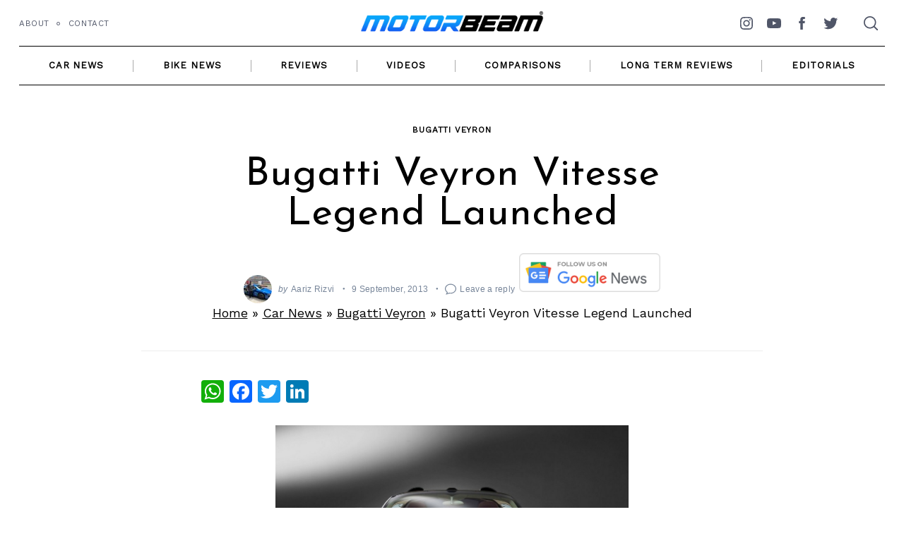

--- FILE ---
content_type: text/html; charset=UTF-8
request_url: https://www.motorbeam.com/bugatti-veyron-vitesse-legend-specifications-pictures/
body_size: 53423
content:
<!doctype html><html lang="en-US"><head><meta charset="UTF-8"><meta name="viewport" content="width=device-width, minimum-scale=1"><meta name="theme-color" content="#000000"><link rel="profile" href="http://gmpg.org/xfn/11"><meta name='robots' content='index, follow, max-image-preview:large, max-snippet:-1, max-video-preview:-1' /><title>Bugatti Veyron Vitesse Legend Specifications Pictures</title><meta name="description" content="Bugatti Veyron Vitesse Legend Launched At The 2013 Frankfurt Motor Show" /><link rel="canonical" href="https://www.motorbeam.com/bugatti-veyron-vitesse-legend-specifications-pictures/" /><meta name="twitter:card" content="summary_large_image" /><meta name="twitter:title" content="Bugatti Veyron Vitesse Legend Specifications Pictures" /><meta name="twitter:description" content="Bugatti Veyron Vitesse Legend Launched At The 2013 Frankfurt Motor Show" /><meta name="twitter:image" content="https://www.motorbeam.com/wp-content/uploads/Bugatti-Vitesse-Legend-Side.jpg" /><meta name="twitter:creator" content="@https://twitter.com/AarizRizvi" /><meta name="twitter:site" content="@motorbeam" /><meta name="twitter:label1" content="Written by" /><meta name="twitter:data1" content="Aariz Rizvi" /><meta name="twitter:label2" content="Est. reading time" /><meta name="twitter:data2" content="1 minute" /><link rel='dns-prefetch' href='//static.addtoany.com' /><link rel='dns-prefetch' href='//www.motorbeam.com' /><link rel='dns-prefetch' href='//www.googletagmanager.com' /><link rel='dns-prefetch' href='//pagead2.googlesyndication.com' /><link rel="alternate" type="application/rss+xml" title="MotorBeam &raquo; Feed" href="https://www.motorbeam.com/feed/" /><link rel="alternate" type="application/rss+xml" title="MotorBeam &raquo; Comments Feed" href="https://www.motorbeam.com/comments/feed/" /><link rel="alternate" type="application/rss+xml" title="MotorBeam &raquo; Bugatti Veyron Vitesse Legend Launched Comments Feed" href="https://www.motorbeam.com/bugatti-veyron-vitesse-legend-specifications-pictures/feed/" /><link rel="alternate" type="application/rss+xml" title="MotorBeam &raquo; Stories Feed" href="https://www.motorbeam.com/web-stories/feed/"> <script type='text/javascript' async src='https://static.addtoany.com/menu/page.js' id='addtoany-core-js'></script> <script type='text/javascript' src='https://www.motorbeam.com/wp-includes/js/jquery/jquery.min.js?ver=3.7.0' id='jquery-core-js'></script>    <script type='text/javascript' src='https://www.googletagmanager.com/gtag/js?id=GT-MJJTS54N' id='google_gtagjs-js' async></script> <link rel="https://api.w.org/" href="https://www.motorbeam.com/wp-json/" /><link rel="alternate" type="application/json" href="https://www.motorbeam.com/wp-json/wp/v2/posts/82903" /><link rel="EditURI" type="application/rsd+xml" title="RSD" href="https://www.motorbeam.com/xmlrpc.php?rsd" /><meta name="generator" content="WordPress 6.3.1" /><link rel='shortlink' href='https://www.motorbeam.com/?p=82903' /><link rel="alternate" type="application/json+oembed" href="https://www.motorbeam.com/wp-json/oembed/1.0/embed?url=https%3A%2F%2Fwww.motorbeam.com%2Fbugatti-veyron-vitesse-legend-specifications-pictures%2F" /><link rel="alternate" type="text/xml+oembed" href="https://www.motorbeam.com/wp-json/oembed/1.0/embed?url=https%3A%2F%2Fwww.motorbeam.com%2Fbugatti-veyron-vitesse-legend-specifications-pictures%2F&#038;format=xml" /><meta name="generator" content="Site Kit by Google 1.125.0" /> <script async src="https://www.googletagmanager.com/gtag/js?id=UA-8712068-1"></script> <link rel="pingback" href="https://www.motorbeam.com/xmlrpc.php"><meta name="google-adsense-platform-account" content="ca-host-pub-2644536267352236"><meta name="google-adsense-platform-domain" content="sitekit.withgoogle.com"> <style media="all">img.wp-smiley,img.emoji{display:inline !important;border:none !important;box-shadow:none !important;height:1em !important;width:1em !important;margin:0 .07em !important;vertical-align:-.1em !important;background:0 0 !important;padding:0 !important}
@charset "UTF-8";.wp-block-archives{box-sizing:border-box}.wp-block-archives-dropdown label{display:block}.wp-block-avatar{line-height:0}.wp-block-avatar,.wp-block-avatar img{box-sizing:border-box}.wp-block-avatar.aligncenter{text-align:center}.wp-block-audio{box-sizing:border-box}.wp-block-audio figcaption{margin-bottom:1em;margin-top:.5em}.wp-block-audio audio{min-width:300px;width:100%}.wp-block-button__link{box-sizing:border-box;cursor:pointer;display:inline-block;text-align:center;word-break:break-word}.wp-block-button__link.aligncenter{text-align:center}.wp-block-button__link.alignright{text-align:right}:where(.wp-block-button__link){border-radius:9999px;box-shadow:none;padding:calc(.667em + 2px) calc(1.333em + 2px);text-decoration:none}.wp-block-button[style*=text-decoration] .wp-block-button__link{text-decoration:inherit}.wp-block-buttons>.wp-block-button.has-custom-width{max-width:none}.wp-block-buttons>.wp-block-button.has-custom-width .wp-block-button__link{width:100%}.wp-block-buttons>.wp-block-button.has-custom-font-size .wp-block-button__link{font-size:inherit}.wp-block-buttons>.wp-block-button.wp-block-button__width-25{width:calc(25% - var(--wp--style--block-gap, .5em)*.75)}.wp-block-buttons>.wp-block-button.wp-block-button__width-50{width:calc(50% - var(--wp--style--block-gap, .5em)*.5)}.wp-block-buttons>.wp-block-button.wp-block-button__width-75{width:calc(75% - var(--wp--style--block-gap, .5em)*.25)}.wp-block-buttons>.wp-block-button.wp-block-button__width-100{flex-basis:100%;width:100%}.wp-block-buttons.is-vertical>.wp-block-button.wp-block-button__width-25{width:25%}.wp-block-buttons.is-vertical>.wp-block-button.wp-block-button__width-50{width:50%}.wp-block-buttons.is-vertical>.wp-block-button.wp-block-button__width-75{width:75%}.wp-block-button.is-style-squared,.wp-block-button__link.wp-block-button.is-style-squared{border-radius:0}.wp-block-button.no-border-radius,.wp-block-button__link.no-border-radius{border-radius:0!important}.wp-block-button .wp-block-button__link.is-style-outline,.wp-block-button.is-style-outline>.wp-block-button__link{border:2px solid;padding:.667em 1.333em}.wp-block-button .wp-block-button__link.is-style-outline:not(.has-text-color),.wp-block-button.is-style-outline>.wp-block-button__link:not(.has-text-color){color:currentColor}.wp-block-button .wp-block-button__link.is-style-outline:not(.has-background),.wp-block-button.is-style-outline>.wp-block-button__link:not(.has-background){background-color:transparent;background-image:none}.wp-block-button .wp-block-button__link:where(.has-border-color){border-width:initial}.wp-block-button .wp-block-button__link:where([style*=border-top-color]){border-top-width:medium}.wp-block-button .wp-block-button__link:where([style*=border-right-color]){border-right-width:medium}.wp-block-button .wp-block-button__link:where([style*=border-bottom-color]){border-bottom-width:medium}.wp-block-button .wp-block-button__link:where([style*=border-left-color]){border-left-width:medium}.wp-block-button .wp-block-button__link:where([style*=border-style]){border-width:initial}.wp-block-button .wp-block-button__link:where([style*=border-top-style]){border-top-width:medium}.wp-block-button .wp-block-button__link:where([style*=border-right-style]){border-right-width:medium}.wp-block-button .wp-block-button__link:where([style*=border-bottom-style]){border-bottom-width:medium}.wp-block-button .wp-block-button__link:where([style*=border-left-style]){border-left-width:medium}.wp-block-buttons.is-vertical{flex-direction:column}.wp-block-buttons.is-vertical>.wp-block-button:last-child{margin-bottom:0}.wp-block-buttons>.wp-block-button{display:inline-block;margin:0}.wp-block-buttons.is-content-justification-left{justify-content:flex-start}.wp-block-buttons.is-content-justification-left.is-vertical{align-items:flex-start}.wp-block-buttons.is-content-justification-center{justify-content:center}.wp-block-buttons.is-content-justification-center.is-vertical{align-items:center}.wp-block-buttons.is-content-justification-right{justify-content:flex-end}.wp-block-buttons.is-content-justification-right.is-vertical{align-items:flex-end}.wp-block-buttons.is-content-justification-space-between{justify-content:space-between}.wp-block-buttons.aligncenter{text-align:center}.wp-block-buttons:not(.is-content-justification-space-between,.is-content-justification-right,.is-content-justification-left,.is-content-justification-center) .wp-block-button.aligncenter{margin-left:auto;margin-right:auto;width:100%}.wp-block-buttons[style*=text-decoration] .wp-block-button,.wp-block-buttons[style*=text-decoration] .wp-block-button__link{text-decoration:inherit}.wp-block-buttons.has-custom-font-size .wp-block-button__link{font-size:inherit}.wp-block-button.aligncenter,.wp-block-calendar{text-align:center}.wp-block-calendar td,.wp-block-calendar th{border:1px solid;padding:.25em}.wp-block-calendar th{font-weight:400}.wp-block-calendar caption{background-color:inherit}.wp-block-calendar table{border-collapse:collapse;width:100%}.wp-block-calendar table:where(:not(.has-text-color)){color:#40464d}.wp-block-calendar table:where(:not(.has-text-color)) td,.wp-block-calendar table:where(:not(.has-text-color)) th{border-color:#ddd}.wp-block-calendar table.has-background th{background-color:inherit}.wp-block-calendar table.has-text-color th{color:inherit}:where(.wp-block-calendar table:not(.has-background) th){background:#ddd}.wp-block-categories{box-sizing:border-box}.wp-block-categories.alignleft{margin-right:2em}.wp-block-categories.alignright{margin-left:2em}.wp-block-categories.wp-block-categories-dropdown.aligncenter{text-align:center}.wp-block-code{box-sizing:border-box}.wp-block-code code{display:block;font-family:inherit;overflow-wrap:break-word;white-space:pre-wrap}.wp-block-columns{align-items:normal!important;box-sizing:border-box;display:flex;flex-wrap:wrap!important}@media (min-width:782px){.wp-block-columns{flex-wrap:nowrap!important}}.wp-block-columns.are-vertically-aligned-top{align-items:flex-start}.wp-block-columns.are-vertically-aligned-center{align-items:center}.wp-block-columns.are-vertically-aligned-bottom{align-items:flex-end}@media (max-width:781px){.wp-block-columns:not(.is-not-stacked-on-mobile)>.wp-block-column{flex-basis:100%!important}}@media (min-width:782px){.wp-block-columns:not(.is-not-stacked-on-mobile)>.wp-block-column{flex-basis:0;flex-grow:1}.wp-block-columns:not(.is-not-stacked-on-mobile)>.wp-block-column[style*=flex-basis]{flex-grow:0}}.wp-block-columns.is-not-stacked-on-mobile{flex-wrap:nowrap!important}.wp-block-columns.is-not-stacked-on-mobile>.wp-block-column{flex-basis:0;flex-grow:1}.wp-block-columns.is-not-stacked-on-mobile>.wp-block-column[style*=flex-basis]{flex-grow:0}:where(.wp-block-columns){margin-bottom:1.75em}:where(.wp-block-columns.has-background){padding:1.25em 2.375em}.wp-block-column{flex-grow:1;min-width:0;overflow-wrap:break-word;word-break:break-word}.wp-block-column.is-vertically-aligned-top{align-self:flex-start}.wp-block-column.is-vertically-aligned-center{align-self:center}.wp-block-column.is-vertically-aligned-bottom{align-self:flex-end}.wp-block-column.is-vertically-aligned-bottom,.wp-block-column.is-vertically-aligned-center,.wp-block-column.is-vertically-aligned-top{width:100%}.wp-block-post-comments{box-sizing:border-box}.wp-block-post-comments .alignleft{float:left}.wp-block-post-comments .alignright{float:right}.wp-block-post-comments .navigation:after{clear:both;content:"";display:table}.wp-block-post-comments .commentlist{clear:both;list-style:none;margin:0;padding:0}.wp-block-post-comments .commentlist .comment{min-height:2.25em;padding-left:3.25em}.wp-block-post-comments .commentlist .comment p{font-size:1em;line-height:1.8;margin:1em 0}.wp-block-post-comments .commentlist .children{list-style:none;margin:0;padding:0}.wp-block-post-comments .comment-author{line-height:1.5}.wp-block-post-comments .comment-author .avatar{border-radius:1.5em;display:block;float:left;height:2.5em;margin-right:.75em;margin-top:.5em;width:2.5em}.wp-block-post-comments .comment-author cite{font-style:normal}.wp-block-post-comments .comment-meta{font-size:.875em;line-height:1.5}.wp-block-post-comments .comment-meta b{font-weight:400}.wp-block-post-comments .comment-meta .comment-awaiting-moderation{display:block;margin-bottom:1em;margin-top:1em}.wp-block-post-comments .comment-body .commentmetadata{font-size:.875em}.wp-block-post-comments .comment-form-author label,.wp-block-post-comments .comment-form-comment label,.wp-block-post-comments .comment-form-email label,.wp-block-post-comments .comment-form-url label{display:block;margin-bottom:.25em}.wp-block-post-comments .comment-form input:not([type=submit]):not([type=checkbox]),.wp-block-post-comments .comment-form textarea{box-sizing:border-box;display:block;width:100%}.wp-block-post-comments .comment-form-cookies-consent{display:flex;gap:.25em}.wp-block-post-comments .comment-form-cookies-consent #wp-comment-cookies-consent{margin-top:.35em}.wp-block-post-comments .comment-reply-title{margin-bottom:0}.wp-block-post-comments .comment-reply-title :where(small){font-size:var(--wp--preset--font-size--medium,smaller);margin-left:.5em}.wp-block-post-comments .reply{font-size:.875em;margin-bottom:1.4em}.wp-block-post-comments input:not([type=submit]),.wp-block-post-comments textarea{border:1px solid #949494;font-family:inherit;font-size:1em}.wp-block-post-comments input:not([type=submit]):not([type=checkbox]),.wp-block-post-comments textarea{padding:calc(.667em + 2px)}:where(.wp-block-post-comments input[type=submit]){border:none}.wp-block-comments-pagination>.wp-block-comments-pagination-next,.wp-block-comments-pagination>.wp-block-comments-pagination-numbers,.wp-block-comments-pagination>.wp-block-comments-pagination-previous{margin-bottom:.5em;margin-right:.5em}.wp-block-comments-pagination>.wp-block-comments-pagination-next:last-child,.wp-block-comments-pagination>.wp-block-comments-pagination-numbers:last-child,.wp-block-comments-pagination>.wp-block-comments-pagination-previous:last-child{margin-right:0}.wp-block-comments-pagination .wp-block-comments-pagination-previous-arrow{display:inline-block;margin-right:1ch}.wp-block-comments-pagination .wp-block-comments-pagination-previous-arrow:not(.is-arrow-chevron){transform:scaleX(1)}.wp-block-comments-pagination .wp-block-comments-pagination-next-arrow{display:inline-block;margin-left:1ch}.wp-block-comments-pagination .wp-block-comments-pagination-next-arrow:not(.is-arrow-chevron){transform:scaleX(1)}.wp-block-comments-pagination.aligncenter{justify-content:center}.wp-block-comment-template{box-sizing:border-box;list-style:none;margin-bottom:0;max-width:100%;padding:0}.wp-block-comment-template li{clear:both}.wp-block-comment-template ol{list-style:none;margin-bottom:0;max-width:100%;padding-left:2rem}.wp-block-comment-template.alignleft{float:left}.wp-block-comment-template.aligncenter{margin-left:auto;margin-right:auto;width:-moz-fit-content;width:fit-content}.wp-block-comment-template.alignright{float:right}.wp-block-cover,.wp-block-cover-image{align-items:center;background-position:50%;box-sizing:border-box;display:flex;justify-content:center;min-height:430px;overflow:hidden;overflow:clip;padding:1em;position:relative}.wp-block-cover .has-background-dim:not([class*=-background-color]),.wp-block-cover-image .has-background-dim:not([class*=-background-color]),.wp-block-cover-image.has-background-dim:not([class*=-background-color]),.wp-block-cover.has-background-dim:not([class*=-background-color]){background-color:#000}.wp-block-cover .has-background-dim.has-background-gradient,.wp-block-cover-image .has-background-dim.has-background-gradient{background-color:transparent}.wp-block-cover-image.has-background-dim:before,.wp-block-cover.has-background-dim:before{background-color:inherit;content:""}.wp-block-cover .wp-block-cover__background,.wp-block-cover .wp-block-cover__gradient-background,.wp-block-cover-image .wp-block-cover__background,.wp-block-cover-image .wp-block-cover__gradient-background,.wp-block-cover-image.has-background-dim:not(.has-background-gradient):before,.wp-block-cover.has-background-dim:not(.has-background-gradient):before{bottom:0;left:0;opacity:.5;position:absolute;right:0;top:0;z-index:1}.wp-block-cover-image.has-background-dim.has-background-dim-10 .wp-block-cover__background,.wp-block-cover-image.has-background-dim.has-background-dim-10 .wp-block-cover__gradient-background,.wp-block-cover-image.has-background-dim.has-background-dim-10:not(.has-background-gradient):before,.wp-block-cover.has-background-dim.has-background-dim-10 .wp-block-cover__background,.wp-block-cover.has-background-dim.has-background-dim-10 .wp-block-cover__gradient-background,.wp-block-cover.has-background-dim.has-background-dim-10:not(.has-background-gradient):before{opacity:.1}.wp-block-cover-image.has-background-dim.has-background-dim-20 .wp-block-cover__background,.wp-block-cover-image.has-background-dim.has-background-dim-20 .wp-block-cover__gradient-background,.wp-block-cover-image.has-background-dim.has-background-dim-20:not(.has-background-gradient):before,.wp-block-cover.has-background-dim.has-background-dim-20 .wp-block-cover__background,.wp-block-cover.has-background-dim.has-background-dim-20 .wp-block-cover__gradient-background,.wp-block-cover.has-background-dim.has-background-dim-20:not(.has-background-gradient):before{opacity:.2}.wp-block-cover-image.has-background-dim.has-background-dim-30 .wp-block-cover__background,.wp-block-cover-image.has-background-dim.has-background-dim-30 .wp-block-cover__gradient-background,.wp-block-cover-image.has-background-dim.has-background-dim-30:not(.has-background-gradient):before,.wp-block-cover.has-background-dim.has-background-dim-30 .wp-block-cover__background,.wp-block-cover.has-background-dim.has-background-dim-30 .wp-block-cover__gradient-background,.wp-block-cover.has-background-dim.has-background-dim-30:not(.has-background-gradient):before{opacity:.3}.wp-block-cover-image.has-background-dim.has-background-dim-40 .wp-block-cover__background,.wp-block-cover-image.has-background-dim.has-background-dim-40 .wp-block-cover__gradient-background,.wp-block-cover-image.has-background-dim.has-background-dim-40:not(.has-background-gradient):before,.wp-block-cover.has-background-dim.has-background-dim-40 .wp-block-cover__background,.wp-block-cover.has-background-dim.has-background-dim-40 .wp-block-cover__gradient-background,.wp-block-cover.has-background-dim.has-background-dim-40:not(.has-background-gradient):before{opacity:.4}.wp-block-cover-image.has-background-dim.has-background-dim-50 .wp-block-cover__background,.wp-block-cover-image.has-background-dim.has-background-dim-50 .wp-block-cover__gradient-background,.wp-block-cover-image.has-background-dim.has-background-dim-50:not(.has-background-gradient):before,.wp-block-cover.has-background-dim.has-background-dim-50 .wp-block-cover__background,.wp-block-cover.has-background-dim.has-background-dim-50 .wp-block-cover__gradient-background,.wp-block-cover.has-background-dim.has-background-dim-50:not(.has-background-gradient):before{opacity:.5}.wp-block-cover-image.has-background-dim.has-background-dim-60 .wp-block-cover__background,.wp-block-cover-image.has-background-dim.has-background-dim-60 .wp-block-cover__gradient-background,.wp-block-cover-image.has-background-dim.has-background-dim-60:not(.has-background-gradient):before,.wp-block-cover.has-background-dim.has-background-dim-60 .wp-block-cover__background,.wp-block-cover.has-background-dim.has-background-dim-60 .wp-block-cover__gradient-background,.wp-block-cover.has-background-dim.has-background-dim-60:not(.has-background-gradient):before{opacity:.6}.wp-block-cover-image.has-background-dim.has-background-dim-70 .wp-block-cover__background,.wp-block-cover-image.has-background-dim.has-background-dim-70 .wp-block-cover__gradient-background,.wp-block-cover-image.has-background-dim.has-background-dim-70:not(.has-background-gradient):before,.wp-block-cover.has-background-dim.has-background-dim-70 .wp-block-cover__background,.wp-block-cover.has-background-dim.has-background-dim-70 .wp-block-cover__gradient-background,.wp-block-cover.has-background-dim.has-background-dim-70:not(.has-background-gradient):before{opacity:.7}.wp-block-cover-image.has-background-dim.has-background-dim-80 .wp-block-cover__background,.wp-block-cover-image.has-background-dim.has-background-dim-80 .wp-block-cover__gradient-background,.wp-block-cover-image.has-background-dim.has-background-dim-80:not(.has-background-gradient):before,.wp-block-cover.has-background-dim.has-background-dim-80 .wp-block-cover__background,.wp-block-cover.has-background-dim.has-background-dim-80 .wp-block-cover__gradient-background,.wp-block-cover.has-background-dim.has-background-dim-80:not(.has-background-gradient):before{opacity:.8}.wp-block-cover-image.has-background-dim.has-background-dim-90 .wp-block-cover__background,.wp-block-cover-image.has-background-dim.has-background-dim-90 .wp-block-cover__gradient-background,.wp-block-cover-image.has-background-dim.has-background-dim-90:not(.has-background-gradient):before,.wp-block-cover.has-background-dim.has-background-dim-90 .wp-block-cover__background,.wp-block-cover.has-background-dim.has-background-dim-90 .wp-block-cover__gradient-background,.wp-block-cover.has-background-dim.has-background-dim-90:not(.has-background-gradient):before{opacity:.9}.wp-block-cover-image.has-background-dim.has-background-dim-100 .wp-block-cover__background,.wp-block-cover-image.has-background-dim.has-background-dim-100 .wp-block-cover__gradient-background,.wp-block-cover-image.has-background-dim.has-background-dim-100:not(.has-background-gradient):before,.wp-block-cover.has-background-dim.has-background-dim-100 .wp-block-cover__background,.wp-block-cover.has-background-dim.has-background-dim-100 .wp-block-cover__gradient-background,.wp-block-cover.has-background-dim.has-background-dim-100:not(.has-background-gradient):before{opacity:1}.wp-block-cover .wp-block-cover__background.has-background-dim.has-background-dim-0,.wp-block-cover .wp-block-cover__gradient-background.has-background-dim.has-background-dim-0,.wp-block-cover-image .wp-block-cover__background.has-background-dim.has-background-dim-0,.wp-block-cover-image .wp-block-cover__gradient-background.has-background-dim.has-background-dim-0{opacity:0}.wp-block-cover .wp-block-cover__background.has-background-dim.has-background-dim-10,.wp-block-cover .wp-block-cover__gradient-background.has-background-dim.has-background-dim-10,.wp-block-cover-image .wp-block-cover__background.has-background-dim.has-background-dim-10,.wp-block-cover-image .wp-block-cover__gradient-background.has-background-dim.has-background-dim-10{opacity:.1}.wp-block-cover .wp-block-cover__background.has-background-dim.has-background-dim-20,.wp-block-cover .wp-block-cover__gradient-background.has-background-dim.has-background-dim-20,.wp-block-cover-image .wp-block-cover__background.has-background-dim.has-background-dim-20,.wp-block-cover-image .wp-block-cover__gradient-background.has-background-dim.has-background-dim-20{opacity:.2}.wp-block-cover .wp-block-cover__background.has-background-dim.has-background-dim-30,.wp-block-cover .wp-block-cover__gradient-background.has-background-dim.has-background-dim-30,.wp-block-cover-image .wp-block-cover__background.has-background-dim.has-background-dim-30,.wp-block-cover-image .wp-block-cover__gradient-background.has-background-dim.has-background-dim-30{opacity:.3}.wp-block-cover .wp-block-cover__background.has-background-dim.has-background-dim-40,.wp-block-cover .wp-block-cover__gradient-background.has-background-dim.has-background-dim-40,.wp-block-cover-image .wp-block-cover__background.has-background-dim.has-background-dim-40,.wp-block-cover-image .wp-block-cover__gradient-background.has-background-dim.has-background-dim-40{opacity:.4}.wp-block-cover .wp-block-cover__background.has-background-dim.has-background-dim-50,.wp-block-cover .wp-block-cover__gradient-background.has-background-dim.has-background-dim-50,.wp-block-cover-image .wp-block-cover__background.has-background-dim.has-background-dim-50,.wp-block-cover-image .wp-block-cover__gradient-background.has-background-dim.has-background-dim-50{opacity:.5}.wp-block-cover .wp-block-cover__background.has-background-dim.has-background-dim-60,.wp-block-cover .wp-block-cover__gradient-background.has-background-dim.has-background-dim-60,.wp-block-cover-image .wp-block-cover__background.has-background-dim.has-background-dim-60,.wp-block-cover-image .wp-block-cover__gradient-background.has-background-dim.has-background-dim-60{opacity:.6}.wp-block-cover .wp-block-cover__background.has-background-dim.has-background-dim-70,.wp-block-cover .wp-block-cover__gradient-background.has-background-dim.has-background-dim-70,.wp-block-cover-image .wp-block-cover__background.has-background-dim.has-background-dim-70,.wp-block-cover-image .wp-block-cover__gradient-background.has-background-dim.has-background-dim-70{opacity:.7}.wp-block-cover .wp-block-cover__background.has-background-dim.has-background-dim-80,.wp-block-cover .wp-block-cover__gradient-background.has-background-dim.has-background-dim-80,.wp-block-cover-image .wp-block-cover__background.has-background-dim.has-background-dim-80,.wp-block-cover-image .wp-block-cover__gradient-background.has-background-dim.has-background-dim-80{opacity:.8}.wp-block-cover .wp-block-cover__background.has-background-dim.has-background-dim-90,.wp-block-cover .wp-block-cover__gradient-background.has-background-dim.has-background-dim-90,.wp-block-cover-image .wp-block-cover__background.has-background-dim.has-background-dim-90,.wp-block-cover-image .wp-block-cover__gradient-background.has-background-dim.has-background-dim-90{opacity:.9}.wp-block-cover .wp-block-cover__background.has-background-dim.has-background-dim-100,.wp-block-cover .wp-block-cover__gradient-background.has-background-dim.has-background-dim-100,.wp-block-cover-image .wp-block-cover__background.has-background-dim.has-background-dim-100,.wp-block-cover-image .wp-block-cover__gradient-background.has-background-dim.has-background-dim-100{opacity:1}.wp-block-cover-image.alignleft,.wp-block-cover-image.alignright,.wp-block-cover.alignleft,.wp-block-cover.alignright{max-width:420px;width:100%}.wp-block-cover-image:after,.wp-block-cover:after{content:"";display:block;font-size:0;min-height:inherit}@supports (position:sticky){.wp-block-cover-image:after,.wp-block-cover:after{content:none}}.wp-block-cover-image.aligncenter,.wp-block-cover-image.alignleft,.wp-block-cover-image.alignright,.wp-block-cover.aligncenter,.wp-block-cover.alignleft,.wp-block-cover.alignright{display:flex}.wp-block-cover .wp-block-cover__inner-container,.wp-block-cover-image .wp-block-cover__inner-container{color:inherit;width:100%;z-index:1}.wp-block-cover h1:not(.has-text-color),.wp-block-cover h2:not(.has-text-color),.wp-block-cover h3:not(.has-text-color),.wp-block-cover h4:not(.has-text-color),.wp-block-cover h5:not(.has-text-color),.wp-block-cover h6:not(.has-text-color),.wp-block-cover p:not(.has-text-color),.wp-block-cover-image h1:not(.has-text-color),.wp-block-cover-image h2:not(.has-text-color),.wp-block-cover-image h3:not(.has-text-color),.wp-block-cover-image h4:not(.has-text-color),.wp-block-cover-image h5:not(.has-text-color),.wp-block-cover-image h6:not(.has-text-color),.wp-block-cover-image p:not(.has-text-color){color:inherit}.wp-block-cover-image.is-position-top-left,.wp-block-cover.is-position-top-left{align-items:flex-start;justify-content:flex-start}.wp-block-cover-image.is-position-top-center,.wp-block-cover.is-position-top-center{align-items:flex-start;justify-content:center}.wp-block-cover-image.is-position-top-right,.wp-block-cover.is-position-top-right{align-items:flex-start;justify-content:flex-end}.wp-block-cover-image.is-position-center-left,.wp-block-cover.is-position-center-left{align-items:center;justify-content:flex-start}.wp-block-cover-image.is-position-center-center,.wp-block-cover.is-position-center-center{align-items:center;justify-content:center}.wp-block-cover-image.is-position-center-right,.wp-block-cover.is-position-center-right{align-items:center;justify-content:flex-end}.wp-block-cover-image.is-position-bottom-left,.wp-block-cover.is-position-bottom-left{align-items:flex-end;justify-content:flex-start}.wp-block-cover-image.is-position-bottom-center,.wp-block-cover.is-position-bottom-center{align-items:flex-end;justify-content:center}.wp-block-cover-image.is-position-bottom-right,.wp-block-cover.is-position-bottom-right{align-items:flex-end;justify-content:flex-end}.wp-block-cover-image.has-custom-content-position.has-custom-content-position .wp-block-cover__inner-container,.wp-block-cover.has-custom-content-position.has-custom-content-position .wp-block-cover__inner-container{margin:0;width:auto}.wp-block-cover .wp-block-cover__image-background,.wp-block-cover video.wp-block-cover__video-background,.wp-block-cover-image .wp-block-cover__image-background,.wp-block-cover-image video.wp-block-cover__video-background{border:none;bottom:0;box-shadow:none;height:100%;left:0;margin:0;max-height:none;max-width:none;object-fit:cover;outline:none;padding:0;position:absolute;right:0;top:0;width:100%}.wp-block-cover-image.has-parallax,.wp-block-cover.has-parallax,.wp-block-cover__image-background.has-parallax,video.wp-block-cover__video-background.has-parallax{background-attachment:fixed;background-repeat:no-repeat;background-size:cover}@supports (-webkit-touch-callout:inherit){.wp-block-cover-image.has-parallax,.wp-block-cover.has-parallax,.wp-block-cover__image-background.has-parallax,video.wp-block-cover__video-background.has-parallax{background-attachment:scroll}}@media (prefers-reduced-motion:reduce){.wp-block-cover-image.has-parallax,.wp-block-cover.has-parallax,.wp-block-cover__image-background.has-parallax,video.wp-block-cover__video-background.has-parallax{background-attachment:scroll}}.wp-block-cover-image.is-repeated,.wp-block-cover.is-repeated,.wp-block-cover__image-background.is-repeated,video.wp-block-cover__video-background.is-repeated{background-repeat:repeat;background-size:auto}.wp-block-cover__image-background,.wp-block-cover__video-background{z-index:0}.wp-block-cover-image-text,.wp-block-cover-image-text a,.wp-block-cover-image-text a:active,.wp-block-cover-image-text a:focus,.wp-block-cover-image-text a:hover,.wp-block-cover-text,.wp-block-cover-text a,.wp-block-cover-text a:active,.wp-block-cover-text a:focus,.wp-block-cover-text a:hover,section.wp-block-cover-image h2,section.wp-block-cover-image h2 a,section.wp-block-cover-image h2 a:active,section.wp-block-cover-image h2 a:focus,section.wp-block-cover-image h2 a:hover{color:#fff}.wp-block-cover-image .wp-block-cover.has-left-content{justify-content:flex-start}.wp-block-cover-image .wp-block-cover.has-right-content{justify-content:flex-end}.wp-block-cover-image.has-left-content .wp-block-cover-image-text,.wp-block-cover.has-left-content .wp-block-cover-text,section.wp-block-cover-image.has-left-content>h2{margin-left:0;text-align:left}.wp-block-cover-image.has-right-content .wp-block-cover-image-text,.wp-block-cover.has-right-content .wp-block-cover-text,section.wp-block-cover-image.has-right-content>h2{margin-right:0;text-align:right}.wp-block-cover .wp-block-cover-text,.wp-block-cover-image .wp-block-cover-image-text,section.wp-block-cover-image>h2{font-size:2em;line-height:1.25;margin-bottom:0;max-width:840px;padding:.44em;text-align:center;z-index:1}:where(.wp-block-cover-image:not(.has-text-color)),:where(.wp-block-cover:not(.has-text-color)){color:#fff}:where(.wp-block-cover-image.is-light:not(.has-text-color)),:where(.wp-block-cover.is-light:not(.has-text-color)){color:#000}.wp-block-details{box-sizing:border-box;overflow:hidden}.wp-block-details summary{cursor:pointer}.wp-block-details>:not(summary){margin-block-end:0;margin-block-start:var(--wp--style--block-gap)}.wp-block-details>:last-child{margin-bottom:0}.wp-block-embed.alignleft,.wp-block-embed.alignright,.wp-block[data-align=left]>[data-type="core/embed"],.wp-block[data-align=right]>[data-type="core/embed"]{max-width:360px;width:100%}.wp-block-embed.alignleft .wp-block-embed__wrapper,.wp-block-embed.alignright .wp-block-embed__wrapper,.wp-block[data-align=left]>[data-type="core/embed"] .wp-block-embed__wrapper,.wp-block[data-align=right]>[data-type="core/embed"] .wp-block-embed__wrapper{min-width:280px}.wp-block-cover .wp-block-embed{min-height:240px;min-width:320px}.wp-block-embed{overflow-wrap:break-word}.wp-block-embed figcaption{margin-bottom:1em;margin-top:.5em}.wp-block-embed iframe{max-width:100%}.wp-block-embed__wrapper{position:relative}.wp-embed-responsive .wp-has-aspect-ratio .wp-block-embed__wrapper:before{content:"";display:block;padding-top:50%}.wp-embed-responsive .wp-has-aspect-ratio iframe{bottom:0;height:100%;left:0;position:absolute;right:0;top:0;width:100%}.wp-embed-responsive .wp-embed-aspect-21-9 .wp-block-embed__wrapper:before{padding-top:42.85%}.wp-embed-responsive .wp-embed-aspect-18-9 .wp-block-embed__wrapper:before{padding-top:50%}.wp-embed-responsive .wp-embed-aspect-16-9 .wp-block-embed__wrapper:before{padding-top:56.25%}.wp-embed-responsive .wp-embed-aspect-4-3 .wp-block-embed__wrapper:before{padding-top:75%}.wp-embed-responsive .wp-embed-aspect-1-1 .wp-block-embed__wrapper:before{padding-top:100%}.wp-embed-responsive .wp-embed-aspect-9-16 .wp-block-embed__wrapper:before{padding-top:177.77%}.wp-embed-responsive .wp-embed-aspect-1-2 .wp-block-embed__wrapper:before{padding-top:200%}.wp-block-file:not(.wp-element-button){font-size:.8em}.wp-block-file.aligncenter{text-align:center}.wp-block-file.alignright{text-align:right}.wp-block-file *+.wp-block-file__button{margin-left:.75em}:where(.wp-block-file){margin-bottom:1.5em}.wp-block-file__embed{margin-bottom:1em}:where(.wp-block-file__button){border-radius:2em;display:inline-block;padding:.5em 1em}:where(.wp-block-file__button):is(a):active,:where(.wp-block-file__button):is(a):focus,:where(.wp-block-file__button):is(a):hover,:where(.wp-block-file__button):is(a):visited{box-shadow:none;color:#fff;opacity:.85;text-decoration:none}.blocks-gallery-grid:not(.has-nested-images),.wp-block-gallery:not(.has-nested-images){display:flex;flex-wrap:wrap;list-style-type:none;margin:0;padding:0}.blocks-gallery-grid:not(.has-nested-images) .blocks-gallery-image,.blocks-gallery-grid:not(.has-nested-images) .blocks-gallery-item,.wp-block-gallery:not(.has-nested-images) .blocks-gallery-image,.wp-block-gallery:not(.has-nested-images) .blocks-gallery-item{display:flex;flex-direction:column;flex-grow:1;justify-content:center;margin:0 1em 1em 0;position:relative;width:calc(50% - 1em)}.blocks-gallery-grid:not(.has-nested-images) .blocks-gallery-image:nth-of-type(2n),.blocks-gallery-grid:not(.has-nested-images) .blocks-gallery-item:nth-of-type(2n),.wp-block-gallery:not(.has-nested-images) .blocks-gallery-image:nth-of-type(2n),.wp-block-gallery:not(.has-nested-images) .blocks-gallery-item:nth-of-type(2n){margin-right:0}.blocks-gallery-grid:not(.has-nested-images) .blocks-gallery-image figure,.blocks-gallery-grid:not(.has-nested-images) .blocks-gallery-item figure,.wp-block-gallery:not(.has-nested-images) .blocks-gallery-image figure,.wp-block-gallery:not(.has-nested-images) .blocks-gallery-item figure{align-items:flex-end;display:flex;height:100%;justify-content:flex-start;margin:0}.blocks-gallery-grid:not(.has-nested-images) .blocks-gallery-image img,.blocks-gallery-grid:not(.has-nested-images) .blocks-gallery-item img,.wp-block-gallery:not(.has-nested-images) .blocks-gallery-image img,.wp-block-gallery:not(.has-nested-images) .blocks-gallery-item img{display:block;height:auto;max-width:100%;width:auto}.blocks-gallery-grid:not(.has-nested-images) .blocks-gallery-image figcaption,.blocks-gallery-grid:not(.has-nested-images) .blocks-gallery-item figcaption,.wp-block-gallery:not(.has-nested-images) .blocks-gallery-image figcaption,.wp-block-gallery:not(.has-nested-images) .blocks-gallery-item figcaption{background:linear-gradient(0deg,rgba(0,0,0,.7),rgba(0,0,0,.3) 70%,transparent);bottom:0;box-sizing:border-box;color:#fff;font-size:.8em;margin:0;max-height:100%;overflow:auto;padding:3em .77em .7em;position:absolute;text-align:center;width:100%;z-index:2}.blocks-gallery-grid:not(.has-nested-images) .blocks-gallery-image figcaption img,.blocks-gallery-grid:not(.has-nested-images) .blocks-gallery-item figcaption img,.wp-block-gallery:not(.has-nested-images) .blocks-gallery-image figcaption img,.wp-block-gallery:not(.has-nested-images) .blocks-gallery-item figcaption img{display:inline}.blocks-gallery-grid:not(.has-nested-images) figcaption,.wp-block-gallery:not(.has-nested-images) figcaption{flex-grow:1}.blocks-gallery-grid:not(.has-nested-images).is-cropped .blocks-gallery-image a,.blocks-gallery-grid:not(.has-nested-images).is-cropped .blocks-gallery-image img,.blocks-gallery-grid:not(.has-nested-images).is-cropped .blocks-gallery-item a,.blocks-gallery-grid:not(.has-nested-images).is-cropped .blocks-gallery-item img,.wp-block-gallery:not(.has-nested-images).is-cropped .blocks-gallery-image a,.wp-block-gallery:not(.has-nested-images).is-cropped .blocks-gallery-image img,.wp-block-gallery:not(.has-nested-images).is-cropped .blocks-gallery-item a,.wp-block-gallery:not(.has-nested-images).is-cropped .blocks-gallery-item img{flex:1;height:100%;object-fit:cover;width:100%}.blocks-gallery-grid:not(.has-nested-images).columns-1 .blocks-gallery-image,.blocks-gallery-grid:not(.has-nested-images).columns-1 .blocks-gallery-item,.wp-block-gallery:not(.has-nested-images).columns-1 .blocks-gallery-image,.wp-block-gallery:not(.has-nested-images).columns-1 .blocks-gallery-item{margin-right:0;width:100%}@media (min-width:600px){.blocks-gallery-grid:not(.has-nested-images).columns-3 .blocks-gallery-image,.blocks-gallery-grid:not(.has-nested-images).columns-3 .blocks-gallery-item,.wp-block-gallery:not(.has-nested-images).columns-3 .blocks-gallery-image,.wp-block-gallery:not(.has-nested-images).columns-3 .blocks-gallery-item{margin-right:1em;width:calc(33.33333% - .66667em)}.blocks-gallery-grid:not(.has-nested-images).columns-4 .blocks-gallery-image,.blocks-gallery-grid:not(.has-nested-images).columns-4 .blocks-gallery-item,.wp-block-gallery:not(.has-nested-images).columns-4 .blocks-gallery-image,.wp-block-gallery:not(.has-nested-images).columns-4 .blocks-gallery-item{margin-right:1em;width:calc(25% - .75em)}.blocks-gallery-grid:not(.has-nested-images).columns-5 .blocks-gallery-image,.blocks-gallery-grid:not(.has-nested-images).columns-5 .blocks-gallery-item,.wp-block-gallery:not(.has-nested-images).columns-5 .blocks-gallery-image,.wp-block-gallery:not(.has-nested-images).columns-5 .blocks-gallery-item{margin-right:1em;width:calc(20% - .8em)}.blocks-gallery-grid:not(.has-nested-images).columns-6 .blocks-gallery-image,.blocks-gallery-grid:not(.has-nested-images).columns-6 .blocks-gallery-item,.wp-block-gallery:not(.has-nested-images).columns-6 .blocks-gallery-image,.wp-block-gallery:not(.has-nested-images).columns-6 .blocks-gallery-item{margin-right:1em;width:calc(16.66667% - .83333em)}.blocks-gallery-grid:not(.has-nested-images).columns-7 .blocks-gallery-image,.blocks-gallery-grid:not(.has-nested-images).columns-7 .blocks-gallery-item,.wp-block-gallery:not(.has-nested-images).columns-7 .blocks-gallery-image,.wp-block-gallery:not(.has-nested-images).columns-7 .blocks-gallery-item{margin-right:1em;width:calc(14.28571% - .85714em)}.blocks-gallery-grid:not(.has-nested-images).columns-8 .blocks-gallery-image,.blocks-gallery-grid:not(.has-nested-images).columns-8 .blocks-gallery-item,.wp-block-gallery:not(.has-nested-images).columns-8 .blocks-gallery-image,.wp-block-gallery:not(.has-nested-images).columns-8 .blocks-gallery-item{margin-right:1em;width:calc(12.5% - .875em)}.blocks-gallery-grid:not(.has-nested-images).columns-1 .blocks-gallery-image:nth-of-type(1n),.blocks-gallery-grid:not(.has-nested-images).columns-1 .blocks-gallery-item:nth-of-type(1n),.blocks-gallery-grid:not(.has-nested-images).columns-2 .blocks-gallery-image:nth-of-type(2n),.blocks-gallery-grid:not(.has-nested-images).columns-2 .blocks-gallery-item:nth-of-type(2n),.blocks-gallery-grid:not(.has-nested-images).columns-3 .blocks-gallery-image:nth-of-type(3n),.blocks-gallery-grid:not(.has-nested-images).columns-3 .blocks-gallery-item:nth-of-type(3n),.blocks-gallery-grid:not(.has-nested-images).columns-4 .blocks-gallery-image:nth-of-type(4n),.blocks-gallery-grid:not(.has-nested-images).columns-4 .blocks-gallery-item:nth-of-type(4n),.blocks-gallery-grid:not(.has-nested-images).columns-5 .blocks-gallery-image:nth-of-type(5n),.blocks-gallery-grid:not(.has-nested-images).columns-5 .blocks-gallery-item:nth-of-type(5n),.blocks-gallery-grid:not(.has-nested-images).columns-6 .blocks-gallery-image:nth-of-type(6n),.blocks-gallery-grid:not(.has-nested-images).columns-6 .blocks-gallery-item:nth-of-type(6n),.blocks-gallery-grid:not(.has-nested-images).columns-7 .blocks-gallery-image:nth-of-type(7n),.blocks-gallery-grid:not(.has-nested-images).columns-7 .blocks-gallery-item:nth-of-type(7n),.blocks-gallery-grid:not(.has-nested-images).columns-8 .blocks-gallery-image:nth-of-type(8n),.blocks-gallery-grid:not(.has-nested-images).columns-8 .blocks-gallery-item:nth-of-type(8n),.wp-block-gallery:not(.has-nested-images).columns-1 .blocks-gallery-image:nth-of-type(1n),.wp-block-gallery:not(.has-nested-images).columns-1 .blocks-gallery-item:nth-of-type(1n),.wp-block-gallery:not(.has-nested-images).columns-2 .blocks-gallery-image:nth-of-type(2n),.wp-block-gallery:not(.has-nested-images).columns-2 .blocks-gallery-item:nth-of-type(2n),.wp-block-gallery:not(.has-nested-images).columns-3 .blocks-gallery-image:nth-of-type(3n),.wp-block-gallery:not(.has-nested-images).columns-3 .blocks-gallery-item:nth-of-type(3n),.wp-block-gallery:not(.has-nested-images).columns-4 .blocks-gallery-image:nth-of-type(4n),.wp-block-gallery:not(.has-nested-images).columns-4 .blocks-gallery-item:nth-of-type(4n),.wp-block-gallery:not(.has-nested-images).columns-5 .blocks-gallery-image:nth-of-type(5n),.wp-block-gallery:not(.has-nested-images).columns-5 .blocks-gallery-item:nth-of-type(5n),.wp-block-gallery:not(.has-nested-images).columns-6 .blocks-gallery-image:nth-of-type(6n),.wp-block-gallery:not(.has-nested-images).columns-6 .blocks-gallery-item:nth-of-type(6n),.wp-block-gallery:not(.has-nested-images).columns-7 .blocks-gallery-image:nth-of-type(7n),.wp-block-gallery:not(.has-nested-images).columns-7 .blocks-gallery-item:nth-of-type(7n),.wp-block-gallery:not(.has-nested-images).columns-8 .blocks-gallery-image:nth-of-type(8n),.wp-block-gallery:not(.has-nested-images).columns-8 .blocks-gallery-item:nth-of-type(8n){margin-right:0}}.blocks-gallery-grid:not(.has-nested-images) .blocks-gallery-image:last-child,.blocks-gallery-grid:not(.has-nested-images) .blocks-gallery-item:last-child,.wp-block-gallery:not(.has-nested-images) .blocks-gallery-image:last-child,.wp-block-gallery:not(.has-nested-images) .blocks-gallery-item:last-child{margin-right:0}.blocks-gallery-grid:not(.has-nested-images).alignleft,.blocks-gallery-grid:not(.has-nested-images).alignright,.wp-block-gallery:not(.has-nested-images).alignleft,.wp-block-gallery:not(.has-nested-images).alignright{max-width:420px;width:100%}.blocks-gallery-grid:not(.has-nested-images).aligncenter .blocks-gallery-item figure,.wp-block-gallery:not(.has-nested-images).aligncenter .blocks-gallery-item figure{justify-content:center}.wp-block-gallery:not(.is-cropped) .blocks-gallery-item{align-self:flex-start}figure.wp-block-gallery.has-nested-images{align-items:normal}.wp-block-gallery.has-nested-images figure.wp-block-image:not(#individual-image){margin:0;width:calc(50% - var(--wp--style--unstable-gallery-gap, 16px)/2)}.wp-block-gallery.has-nested-images figure.wp-block-image{box-sizing:border-box;display:flex;flex-direction:column;flex-grow:1;justify-content:center;max-width:100%;position:relative}.wp-block-gallery.has-nested-images figure.wp-block-image>a,.wp-block-gallery.has-nested-images figure.wp-block-image>div{flex-direction:column;flex-grow:1;margin:0}.wp-block-gallery.has-nested-images figure.wp-block-image img{display:block;height:auto;max-width:100%!important;width:auto}.wp-block-gallery.has-nested-images figure.wp-block-image figcaption{background:linear-gradient(0deg,rgba(0,0,0,.7),rgba(0,0,0,.3) 70%,transparent);bottom:0;box-sizing:border-box;color:#fff;font-size:13px;left:0;margin-bottom:0;max-height:60%;overflow:auto;padding:0 8px 8px;position:absolute;text-align:center;width:100%}.wp-block-gallery.has-nested-images figure.wp-block-image figcaption img{display:inline}.wp-block-gallery.has-nested-images figure.wp-block-image figcaption a{color:inherit}.wp-block-gallery.has-nested-images figure.wp-block-image.has-custom-border img{box-sizing:border-box}.wp-block-gallery.has-nested-images figure.wp-block-image.has-custom-border>a,.wp-block-gallery.has-nested-images figure.wp-block-image.has-custom-border>div,.wp-block-gallery.has-nested-images figure.wp-block-image.is-style-rounded>a,.wp-block-gallery.has-nested-images figure.wp-block-image.is-style-rounded>div{flex:1 1 auto}.wp-block-gallery.has-nested-images figure.wp-block-image.has-custom-border figcaption,.wp-block-gallery.has-nested-images figure.wp-block-image.is-style-rounded figcaption{background:none;color:inherit;flex:initial;margin:0;padding:10px 10px 9px;position:relative}.wp-block-gallery.has-nested-images figcaption{flex-basis:100%;flex-grow:1;text-align:center}.wp-block-gallery.has-nested-images:not(.is-cropped) figure.wp-block-image:not(#individual-image){margin-bottom:auto;margin-top:0}.wp-block-gallery.has-nested-images.is-cropped figure.wp-block-image:not(#individual-image){align-self:inherit}.wp-block-gallery.has-nested-images.is-cropped figure.wp-block-image:not(#individual-image)>a,.wp-block-gallery.has-nested-images.is-cropped figure.wp-block-image:not(#individual-image)>div:not(.components-drop-zone){display:flex}.wp-block-gallery.has-nested-images.is-cropped figure.wp-block-image:not(#individual-image) a,.wp-block-gallery.has-nested-images.is-cropped figure.wp-block-image:not(#individual-image) img{flex:1 0 0%;height:100%;object-fit:cover;width:100%}.wp-block-gallery.has-nested-images.columns-1 figure.wp-block-image:not(#individual-image){width:100%}@media (min-width:600px){.wp-block-gallery.has-nested-images.columns-3 figure.wp-block-image:not(#individual-image){width:calc(33.33333% - var(--wp--style--unstable-gallery-gap, 16px)*.66667)}.wp-block-gallery.has-nested-images.columns-4 figure.wp-block-image:not(#individual-image){width:calc(25% - var(--wp--style--unstable-gallery-gap, 16px)*.75)}.wp-block-gallery.has-nested-images.columns-5 figure.wp-block-image:not(#individual-image){width:calc(20% - var(--wp--style--unstable-gallery-gap, 16px)*.8)}.wp-block-gallery.has-nested-images.columns-6 figure.wp-block-image:not(#individual-image){width:calc(16.66667% - var(--wp--style--unstable-gallery-gap, 16px)*.83333)}.wp-block-gallery.has-nested-images.columns-7 figure.wp-block-image:not(#individual-image){width:calc(14.28571% - var(--wp--style--unstable-gallery-gap, 16px)*.85714)}.wp-block-gallery.has-nested-images.columns-8 figure.wp-block-image:not(#individual-image){width:calc(12.5% - var(--wp--style--unstable-gallery-gap, 16px)*.875)}.wp-block-gallery.has-nested-images.columns-default figure.wp-block-image:not(#individual-image){width:calc(33.33% - var(--wp--style--unstable-gallery-gap, 16px)*.66667)}.wp-block-gallery.has-nested-images.columns-default figure.wp-block-image:not(#individual-image):first-child:nth-last-child(2),.wp-block-gallery.has-nested-images.columns-default figure.wp-block-image:not(#individual-image):first-child:nth-last-child(2)~figure.wp-block-image:not(#individual-image){width:calc(50% - var(--wp--style--unstable-gallery-gap, 16px)*.5)}.wp-block-gallery.has-nested-images.columns-default figure.wp-block-image:not(#individual-image):first-child:last-child{width:100%}}.wp-block-gallery.has-nested-images.alignleft,.wp-block-gallery.has-nested-images.alignright{max-width:420px;width:100%}.wp-block-gallery.has-nested-images.aligncenter{justify-content:center}.wp-block-group{box-sizing:border-box}h1.has-background,h2.has-background,h3.has-background,h4.has-background,h5.has-background,h6.has-background{padding:1.25em 2.375em}.wp-block-image img{box-sizing:border-box;height:auto;max-width:100%;vertical-align:bottom}.wp-block-image[style*=border-radius] img,.wp-block-image[style*=border-radius]>a{border-radius:inherit}.wp-block-image.has-custom-border img{box-sizing:border-box}.wp-block-image.aligncenter{text-align:center}.wp-block-image.alignfull img,.wp-block-image.alignwide img{height:auto;width:100%}.wp-block-image .aligncenter,.wp-block-image .alignleft,.wp-block-image .alignright,.wp-block-image.aligncenter,.wp-block-image.alignleft,.wp-block-image.alignright{display:table}.wp-block-image .aligncenter>figcaption,.wp-block-image .alignleft>figcaption,.wp-block-image .alignright>figcaption,.wp-block-image.aligncenter>figcaption,.wp-block-image.alignleft>figcaption,.wp-block-image.alignright>figcaption{caption-side:bottom;display:table-caption}.wp-block-image .alignleft{float:left;margin:.5em 1em .5em 0}.wp-block-image .alignright{float:right;margin:.5em 0 .5em 1em}.wp-block-image .aligncenter{margin-left:auto;margin-right:auto}.wp-block-image figcaption{margin-bottom:1em;margin-top:.5em}.wp-block-image .is-style-rounded img,.wp-block-image.is-style-circle-mask img,.wp-block-image.is-style-rounded img{border-radius:9999px}@supports ((-webkit-mask-image:none) or (mask-image:none)) or (-webkit-mask-image:none){.wp-block-image.is-style-circle-mask img{border-radius:0;-webkit-mask-image:url('data:image/svg+xml;utf8,<svg viewBox="0 0 100 100" xmlns="http://www.w3.org/2000/svg"><circle cx="50" cy="50" r="50"/></svg>');mask-image:url('data:image/svg+xml;utf8,<svg viewBox="0 0 100 100" xmlns="http://www.w3.org/2000/svg"><circle cx="50" cy="50" r="50"/></svg>');mask-mode:alpha;-webkit-mask-position:center;mask-position:center;-webkit-mask-repeat:no-repeat;mask-repeat:no-repeat;-webkit-mask-size:contain;mask-size:contain}}.wp-block-image :where(.has-border-color){border-style:solid}.wp-block-image :where([style*=border-top-color]){border-top-style:solid}.wp-block-image :where([style*=border-right-color]){border-right-style:solid}.wp-block-image :where([style*=border-bottom-color]){border-bottom-style:solid}.wp-block-image :where([style*=border-left-color]){border-left-style:solid}.wp-block-image :where([style*=border-width]){border-style:solid}.wp-block-image :where([style*=border-top-width]){border-top-style:solid}.wp-block-image :where([style*=border-right-width]){border-right-style:solid}.wp-block-image :where([style*=border-bottom-width]){border-bottom-style:solid}.wp-block-image :where([style*=border-left-width]){border-left-style:solid}.wp-block-image figure{margin:0}.wp-lightbox-container .img-container{position:relative}.wp-lightbox-container button{background:none;border:none;cursor:zoom-in;height:100%;position:absolute;width:100%;z-index:100}.wp-lightbox-container button:focus-visible{outline:5px auto #212121;outline:5px auto -webkit-focus-ring-color;outline-offset:5px}.wp-lightbox-overlay{height:100vh;left:0;overflow:hidden;position:fixed;top:0;visibility:hidden;width:100vw;z-index:100000}.wp-lightbox-overlay .close-button{cursor:pointer;padding:0;position:absolute;right:12.5px;top:12.5px;z-index:5000000}.wp-lightbox-overlay .wp-block-image{align-items:center;box-sizing:border-box;display:flex;flex-direction:column;height:100%;justify-content:center;position:absolute;width:100%;z-index:3000000}.wp-lightbox-overlay .wp-block-image figcaption{display:none}.wp-lightbox-overlay .wp-block-image img{max-height:100%;max-width:100%;width:auto}.wp-lightbox-overlay button{background:none;border:none}.wp-lightbox-overlay .scrim{background-color:#fff;height:100%;opacity:.9;position:absolute;width:100%;z-index:2000000}.wp-lightbox-overlay.fade.active{animation:turn-on-visibility .25s both;visibility:visible}.wp-lightbox-overlay.fade.active img{animation:turn-on-visibility .3s both}.wp-lightbox-overlay.fade.hideanimationenabled:not(.active){animation:turn-off-visibility .3s both}.wp-lightbox-overlay.fade.hideanimationenabled:not(.active) img{animation:turn-off-visibility .25s both}.wp-lightbox-overlay.zoom img{height:var(--lightbox-image-max-height);position:absolute;transform-origin:top left;width:var(--lightbox-image-max-width)}.wp-lightbox-overlay.zoom.active{opacity:1;visibility:visible}.wp-lightbox-overlay.zoom.active .wp-block-image img{animation:lightbox-zoom-in .4s forwards}@media (prefers-reduced-motion){.wp-lightbox-overlay.zoom.active .wp-block-image img{animation:turn-on-visibility .4s both}}.wp-lightbox-overlay.zoom.active .scrim{animation:turn-on-visibility .4s forwards}.wp-lightbox-overlay.zoom.hideanimationenabled:not(.active) .wp-block-image img{animation:lightbox-zoom-out .4s forwards}@media (prefers-reduced-motion){.wp-lightbox-overlay.zoom.hideanimationenabled:not(.active) .wp-block-image img{animation:turn-off-visibility .4s both}}.wp-lightbox-overlay.zoom.hideanimationenabled:not(.active) .scrim{animation:turn-off-visibility .4s forwards}html.has-lightbox-open{overflow:hidden}@keyframes turn-on-visibility{0%{opacity:0}to{opacity:1}}@keyframes turn-off-visibility{0%{opacity:1;visibility:visible}99%{opacity:0;visibility:visible}to{opacity:0;visibility:hidden}}@keyframes lightbox-zoom-in{0%{left:var(--lightbox-initial-left-position);top:var(--lightbox-initial-top-position);transform:scale(var(--lightbox-scale-width),var(--lightbox-scale-height))}to{left:var(--lightbox-target-left-position);top:var(--lightbox-target-top-position);transform:scale(1)}}@keyframes lightbox-zoom-out{0%{left:var(--lightbox-target-left-position);top:var(--lightbox-target-top-position);transform:scale(1);visibility:visible}99%{visibility:visible}to{left:var(--lightbox-initial-left-position);top:var(--lightbox-initial-top-position);transform:scale(var(--lightbox-scale-width),var(--lightbox-scale-height))}}ol.wp-block-latest-comments{box-sizing:border-box;margin-left:0}:where(.wp-block-latest-comments:not([style*=line-height] .wp-block-latest-comments__comment)){line-height:1.1}:where(.wp-block-latest-comments:not([style*=line-height] .wp-block-latest-comments__comment-excerpt p)){line-height:1.8}.has-dates :where(.wp-block-latest-comments:not([style*=line-height])),.has-excerpts :where(.wp-block-latest-comments:not([style*=line-height])){line-height:1.5}.wp-block-latest-comments .wp-block-latest-comments{padding-left:0}.wp-block-latest-comments__comment{list-style:none;margin-bottom:1em}.has-avatars .wp-block-latest-comments__comment{list-style:none;min-height:2.25em}.has-avatars .wp-block-latest-comments__comment .wp-block-latest-comments__comment-excerpt,.has-avatars .wp-block-latest-comments__comment .wp-block-latest-comments__comment-meta{margin-left:3.25em}.wp-block-latest-comments__comment-excerpt p{font-size:.875em;margin:.36em 0 1.4em}.wp-block-latest-comments__comment-date{display:block;font-size:.75em}.wp-block-latest-comments .avatar,.wp-block-latest-comments__comment-avatar{border-radius:1.5em;display:block;float:left;height:2.5em;margin-right:.75em;width:2.5em}.wp-block-latest-comments[class*=-font-size] a,.wp-block-latest-comments[style*=font-size] a{font-size:inherit}.wp-block-latest-posts{box-sizing:border-box}.wp-block-latest-posts.alignleft{margin-right:2em}.wp-block-latest-posts.alignright{margin-left:2em}.wp-block-latest-posts.wp-block-latest-posts__list{list-style:none;padding-left:0}.wp-block-latest-posts.wp-block-latest-posts__list li{clear:both}.wp-block-latest-posts.is-grid{display:flex;flex-wrap:wrap;padding:0}.wp-block-latest-posts.is-grid li{margin:0 1.25em 1.25em 0;width:100%}@media (min-width:600px){.wp-block-latest-posts.columns-2 li{width:calc(50% - .625em)}.wp-block-latest-posts.columns-2 li:nth-child(2n){margin-right:0}.wp-block-latest-posts.columns-3 li{width:calc(33.33333% - .83333em)}.wp-block-latest-posts.columns-3 li:nth-child(3n){margin-right:0}.wp-block-latest-posts.columns-4 li{width:calc(25% - .9375em)}.wp-block-latest-posts.columns-4 li:nth-child(4n){margin-right:0}.wp-block-latest-posts.columns-5 li{width:calc(20% - 1em)}.wp-block-latest-posts.columns-5 li:nth-child(5n){margin-right:0}.wp-block-latest-posts.columns-6 li{width:calc(16.66667% - 1.04167em)}.wp-block-latest-posts.columns-6 li:nth-child(6n){margin-right:0}}.wp-block-latest-posts__post-author,.wp-block-latest-posts__post-date{display:block;font-size:.8125em}.wp-block-latest-posts__post-excerpt{margin-bottom:1em;margin-top:.5em}.wp-block-latest-posts__featured-image a{display:inline-block}.wp-block-latest-posts__featured-image img{height:auto;max-width:100%;width:auto}.wp-block-latest-posts__featured-image.alignleft{float:left;margin-right:1em}.wp-block-latest-posts__featured-image.alignright{float:right;margin-left:1em}.wp-block-latest-posts__featured-image.aligncenter{margin-bottom:1em;text-align:center}ol,ul{box-sizing:border-box}ol.has-background,ul.has-background{padding:1.25em 2.375em}.wp-block-media-text{box-sizing:border-box;
  /*!rtl:begin:ignore*/direction:ltr;
  /*!rtl:end:ignore*/display:grid;grid-template-columns:50% 1fr;grid-template-rows:auto}.wp-block-media-text.has-media-on-the-right{grid-template-columns:1fr 50%}.wp-block-media-text.is-vertically-aligned-top .wp-block-media-text__content,.wp-block-media-text.is-vertically-aligned-top .wp-block-media-text__media{align-self:start}.wp-block-media-text .wp-block-media-text__content,.wp-block-media-text .wp-block-media-text__media,.wp-block-media-text.is-vertically-aligned-center .wp-block-media-text__content,.wp-block-media-text.is-vertically-aligned-center .wp-block-media-text__media{align-self:center}.wp-block-media-text.is-vertically-aligned-bottom .wp-block-media-text__content,.wp-block-media-text.is-vertically-aligned-bottom .wp-block-media-text__media{align-self:end}.wp-block-media-text .wp-block-media-text__media{
  /*!rtl:begin:ignore*/grid-column:1;grid-row:1;
  /*!rtl:end:ignore*/margin:0}.wp-block-media-text .wp-block-media-text__content{direction:ltr;
  /*!rtl:begin:ignore*/grid-column:2;grid-row:1;
  /*!rtl:end:ignore*/padding:0 8%;word-break:break-word}.wp-block-media-text.has-media-on-the-right .wp-block-media-text__media{
  /*!rtl:begin:ignore*/grid-column:2;grid-row:1
  /*!rtl:end:ignore*/}.wp-block-media-text.has-media-on-the-right .wp-block-media-text__content{
  /*!rtl:begin:ignore*/grid-column:1;grid-row:1
  /*!rtl:end:ignore*/}.wp-block-media-text__media img,.wp-block-media-text__media video{height:auto;max-width:unset;vertical-align:middle;width:100%}.wp-block-media-text.is-image-fill .wp-block-media-text__media{background-size:cover;height:100%;min-height:250px}.wp-block-media-text.is-image-fill .wp-block-media-text__media>a{display:block;height:100%}.wp-block-media-text.is-image-fill .wp-block-media-text__media img{clip:rect(0,0,0,0);border:0;height:1px;margin:-1px;overflow:hidden;padding:0;position:absolute;width:1px}@media (max-width:600px){.wp-block-media-text.is-stacked-on-mobile{grid-template-columns:100%!important}.wp-block-media-text.is-stacked-on-mobile .wp-block-media-text__media{grid-column:1;grid-row:1}.wp-block-media-text.is-stacked-on-mobile .wp-block-media-text__content{grid-column:1;grid-row:2}}.wp-block-navigation{--navigation-layout-justification-setting:flex-start;--navigation-layout-direction:row;--navigation-layout-wrap:wrap;--navigation-layout-justify:flex-start;--navigation-layout-align:center;position:relative}.wp-block-navigation ul{margin-bottom:0;margin-left:0;margin-top:0;padding-left:0}.wp-block-navigation ul,.wp-block-navigation ul li{list-style:none;padding:0}.wp-block-navigation .wp-block-navigation-item{align-items:center;display:flex;position:relative}.wp-block-navigation .wp-block-navigation-item .wp-block-navigation__submenu-container:empty{display:none}.wp-block-navigation .wp-block-navigation-item__content{display:block}.wp-block-navigation .wp-block-navigation-item__content.wp-block-navigation-item__content{color:inherit}.wp-block-navigation.has-text-decoration-underline .wp-block-navigation-item__content,.wp-block-navigation.has-text-decoration-underline .wp-block-navigation-item__content:active,.wp-block-navigation.has-text-decoration-underline .wp-block-navigation-item__content:focus{text-decoration:underline}.wp-block-navigation.has-text-decoration-line-through .wp-block-navigation-item__content,.wp-block-navigation.has-text-decoration-line-through .wp-block-navigation-item__content:active,.wp-block-navigation.has-text-decoration-line-through .wp-block-navigation-item__content:focus{text-decoration:line-through}.wp-block-navigation:where(:not([class*=has-text-decoration])) a{text-decoration:none}.wp-block-navigation:where(:not([class*=has-text-decoration])) a:active,.wp-block-navigation:where(:not([class*=has-text-decoration])) a:focus{text-decoration:none}.wp-block-navigation .wp-block-navigation__submenu-icon{align-self:center;background-color:inherit;border:none;color:currentColor;display:inline-block;font-size:inherit;height:.6em;line-height:0;margin-left:.25em;padding:0;width:.6em}.wp-block-navigation .wp-block-navigation__submenu-icon svg{stroke:currentColor;display:inline-block;height:inherit;margin-top:.075em;width:inherit}.wp-block-navigation.is-vertical{--navigation-layout-direction:column;--navigation-layout-justify:initial;--navigation-layout-align:flex-start}.wp-block-navigation.no-wrap{--navigation-layout-wrap:nowrap}.wp-block-navigation.items-justified-center{--navigation-layout-justification-setting:center;--navigation-layout-justify:center}.wp-block-navigation.items-justified-center.is-vertical{--navigation-layout-align:center}.wp-block-navigation.items-justified-right{--navigation-layout-justification-setting:flex-end;--navigation-layout-justify:flex-end}.wp-block-navigation.items-justified-right.is-vertical{--navigation-layout-align:flex-end}.wp-block-navigation.items-justified-space-between{--navigation-layout-justification-setting:space-between;--navigation-layout-justify:space-between}.wp-block-navigation .has-child .wp-block-navigation__submenu-container{align-items:normal;background-color:inherit;color:inherit;display:flex;flex-direction:column;height:0;left:-1px;opacity:0;overflow:hidden;position:absolute;top:100%;transition:opacity .1s linear;visibility:hidden;width:0;z-index:2}.wp-block-navigation .has-child .wp-block-navigation__submenu-container>.wp-block-navigation-item>.wp-block-navigation-item__content{display:flex;flex-grow:1}.wp-block-navigation .has-child .wp-block-navigation__submenu-container>.wp-block-navigation-item>.wp-block-navigation-item__content .wp-block-navigation__submenu-icon{margin-left:auto;margin-right:0}.wp-block-navigation .has-child .wp-block-navigation__submenu-container .wp-block-navigation-item__content{margin:0}@media (min-width:782px){.wp-block-navigation .has-child .wp-block-navigation__submenu-container .wp-block-navigation__submenu-container{left:100%;top:-1px}.wp-block-navigation .has-child .wp-block-navigation__submenu-container .wp-block-navigation__submenu-container:before{background:transparent;content:"";display:block;height:100%;position:absolute;right:100%;width:.5em}.wp-block-navigation .has-child .wp-block-navigation__submenu-container .wp-block-navigation__submenu-icon{margin-right:.25em}.wp-block-navigation .has-child .wp-block-navigation__submenu-container .wp-block-navigation__submenu-icon svg{transform:rotate(-90deg)}}.wp-block-navigation .has-child:not(.open-on-click):hover>.wp-block-navigation__submenu-container{height:auto;min-width:200px;opacity:1;overflow:visible;visibility:visible;width:auto}.wp-block-navigation .has-child:not(.open-on-click):not(.open-on-hover-click):focus-within>.wp-block-navigation__submenu-container{height:auto;min-width:200px;opacity:1;overflow:visible;visibility:visible;width:auto}.wp-block-navigation .has-child .wp-block-navigation-submenu__toggle[aria-expanded=true]~.wp-block-navigation__submenu-container{height:auto;min-width:200px;opacity:1;overflow:visible;visibility:visible;width:auto}.wp-block-navigation.has-background .has-child .wp-block-navigation__submenu-container{left:0;top:100%}@media (min-width:782px){.wp-block-navigation.has-background .has-child .wp-block-navigation__submenu-container .wp-block-navigation__submenu-container{left:100%;top:0}}.wp-block-navigation-submenu{display:flex;position:relative}.wp-block-navigation-submenu .wp-block-navigation__submenu-icon svg{stroke:currentColor}button.wp-block-navigation-item__content{background-color:transparent;border:none;color:currentColor;font-family:inherit;font-size:inherit;font-style:inherit;font-weight:inherit;line-height:inherit;text-align:left;text-transform:inherit}.wp-block-navigation-submenu__toggle{cursor:pointer}.wp-block-navigation-item.open-on-click .wp-block-navigation-submenu__toggle{padding-right:.85em}.wp-block-navigation-item.open-on-click .wp-block-navigation-submenu__toggle+.wp-block-navigation__submenu-icon{margin-left:-.6em;pointer-events:none}.wp-block-navigation .wp-block-page-list,.wp-block-navigation__container,.wp-block-navigation__responsive-close,.wp-block-navigation__responsive-container,.wp-block-navigation__responsive-container-content,.wp-block-navigation__responsive-dialog{gap:inherit}:where(.wp-block-navigation.has-background .wp-block-navigation-item a:not(.wp-element-button)),:where(.wp-block-navigation.has-background .wp-block-navigation-submenu a:not(.wp-element-button)){padding:.5em 1em}:where(.wp-block-navigation .wp-block-navigation__submenu-container .wp-block-navigation-item a:not(.wp-element-button)),:where(.wp-block-navigation .wp-block-navigation__submenu-container .wp-block-navigation-submenu a:not(.wp-element-button)),:where(.wp-block-navigation .wp-block-navigation__submenu-container .wp-block-navigation-submenu button.wp-block-navigation-item__content),:where(.wp-block-navigation .wp-block-navigation__submenu-container .wp-block-pages-list__item button.wp-block-navigation-item__content){padding:.5em 1em}.wp-block-navigation.items-justified-right .wp-block-navigation__container .has-child .wp-block-navigation__submenu-container,.wp-block-navigation.items-justified-right .wp-block-page-list>.has-child .wp-block-navigation__submenu-container,.wp-block-navigation.items-justified-space-between .wp-block-page-list>.has-child:last-child .wp-block-navigation__submenu-container,.wp-block-navigation.items-justified-space-between>.wp-block-navigation__container>.has-child:last-child .wp-block-navigation__submenu-container{left:auto;right:0}.wp-block-navigation.items-justified-right .wp-block-navigation__container .has-child .wp-block-navigation__submenu-container .wp-block-navigation__submenu-container,.wp-block-navigation.items-justified-right .wp-block-page-list>.has-child .wp-block-navigation__submenu-container .wp-block-navigation__submenu-container,.wp-block-navigation.items-justified-space-between .wp-block-page-list>.has-child:last-child .wp-block-navigation__submenu-container .wp-block-navigation__submenu-container,.wp-block-navigation.items-justified-space-between>.wp-block-navigation__container>.has-child:last-child .wp-block-navigation__submenu-container .wp-block-navigation__submenu-container{left:-1px;right:-1px}@media (min-width:782px){.wp-block-navigation.items-justified-right .wp-block-navigation__container .has-child .wp-block-navigation__submenu-container .wp-block-navigation__submenu-container,.wp-block-navigation.items-justified-right .wp-block-page-list>.has-child .wp-block-navigation__submenu-container .wp-block-navigation__submenu-container,.wp-block-navigation.items-justified-space-between .wp-block-page-list>.has-child:last-child .wp-block-navigation__submenu-container .wp-block-navigation__submenu-container,.wp-block-navigation.items-justified-space-between>.wp-block-navigation__container>.has-child:last-child .wp-block-navigation__submenu-container .wp-block-navigation__submenu-container{left:auto;right:100%}}.wp-block-navigation:not(.has-background) .wp-block-navigation__submenu-container{background-color:#fff;border:1px solid rgba(0,0,0,.15);color:#000}.wp-block-navigation__container{align-items:var(--navigation-layout-align,initial);display:flex;flex-direction:var(--navigation-layout-direction,initial);flex-wrap:var(--navigation-layout-wrap,wrap);justify-content:var(--navigation-layout-justify,initial);list-style:none;margin:0;padding-left:0}.wp-block-navigation__container .is-responsive{display:none}.wp-block-navigation__container:only-child,.wp-block-page-list:only-child{flex-grow:1}@keyframes overlay-menu__fade-in-animation{0%{opacity:0;transform:translateY(.5em)}to{opacity:1;transform:translateY(0)}}.wp-block-navigation__responsive-container{bottom:0;display:none;left:0;position:fixed;right:0;top:0}.wp-block-navigation__responsive-container .wp-block-navigation-link a{color:inherit}.wp-block-navigation__responsive-container .wp-block-navigation__responsive-container-content{align-items:var(--navigation-layout-align,initial);display:flex;flex-direction:var(--navigation-layout-direction,initial);flex-wrap:var(--navigation-layout-wrap,wrap);justify-content:var(--navigation-layout-justify,initial)}.wp-block-navigation__responsive-container:not(.is-menu-open.is-menu-open){background-color:inherit!important;color:inherit!important}.wp-block-navigation__responsive-container.is-menu-open{animation:overlay-menu__fade-in-animation .1s ease-out;animation-fill-mode:forwards;background-color:inherit;display:flex;flex-direction:column;overflow:auto;padding:var(--wp--style--root--padding-top,2rem) var(--wp--style--root--padding-right,2rem) var(--wp--style--root--padding-bottom,2rem) var(--wp--style--root--padding-left,2rem);z-index:100000}@media (prefers-reduced-motion:reduce){.wp-block-navigation__responsive-container.is-menu-open{animation-delay:0s;animation-duration:1ms}}.wp-block-navigation__responsive-container.is-menu-open .wp-block-navigation__responsive-container-content{align-items:var(--navigation-layout-justification-setting,inherit);display:flex;flex-direction:column;flex-wrap:nowrap;overflow:visible;padding-top:calc(2rem + 24px)}.wp-block-navigation__responsive-container.is-menu-open .wp-block-navigation__responsive-container-content,.wp-block-navigation__responsive-container.is-menu-open .wp-block-navigation__responsive-container-content .wp-block-navigation__container,.wp-block-navigation__responsive-container.is-menu-open .wp-block-navigation__responsive-container-content .wp-block-page-list{justify-content:flex-start}.wp-block-navigation__responsive-container.is-menu-open .wp-block-navigation__responsive-container-content .wp-block-navigation__submenu-icon{display:none}.wp-block-navigation__responsive-container.is-menu-open .wp-block-navigation__responsive-container-content .has-child .wp-block-navigation__submenu-container{border:none;height:auto;min-width:200px;opacity:1;overflow:initial;padding-left:2rem;padding-right:2rem;position:static;visibility:visible;width:auto}.wp-block-navigation__responsive-container.is-menu-open .wp-block-navigation__responsive-container-content .wp-block-navigation__container,.wp-block-navigation__responsive-container.is-menu-open .wp-block-navigation__responsive-container-content .wp-block-navigation__submenu-container{gap:inherit}.wp-block-navigation__responsive-container.is-menu-open .wp-block-navigation__responsive-container-content .wp-block-navigation__submenu-container{padding-top:var(--wp--style--block-gap,2em)}.wp-block-navigation__responsive-container.is-menu-open .wp-block-navigation__responsive-container-content .wp-block-navigation-item__content{padding:0}.wp-block-navigation__responsive-container.is-menu-open .wp-block-navigation__responsive-container-content .wp-block-navigation-item,.wp-block-navigation__responsive-container.is-menu-open .wp-block-navigation__responsive-container-content .wp-block-navigation__container,.wp-block-navigation__responsive-container.is-menu-open .wp-block-navigation__responsive-container-content .wp-block-page-list{align-items:var(--navigation-layout-justification-setting,initial);display:flex;flex-direction:column}.wp-block-navigation__responsive-container.is-menu-open .wp-block-navigation-item,.wp-block-navigation__responsive-container.is-menu-open .wp-block-navigation-item .wp-block-navigation__submenu-container,.wp-block-navigation__responsive-container.is-menu-open .wp-block-page-list{background:transparent!important;color:inherit!important}.wp-block-navigation__responsive-container.is-menu-open .wp-block-navigation__submenu-container.wp-block-navigation__submenu-container.wp-block-navigation__submenu-container.wp-block-navigation__submenu-container{left:auto;right:auto}@media (min-width:600px){.wp-block-navigation__responsive-container:not(.hidden-by-default):not(.is-menu-open){background-color:inherit;display:block;position:relative;width:100%;z-index:auto}.wp-block-navigation__responsive-container:not(.hidden-by-default):not(.is-menu-open) .wp-block-navigation__responsive-container-close{display:none}.wp-block-navigation__responsive-container.is-menu-open .wp-block-navigation__submenu-container.wp-block-navigation__submenu-container.wp-block-navigation__submenu-container.wp-block-navigation__submenu-container{left:0}}.wp-block-navigation:not(.has-background) .wp-block-navigation__responsive-container.is-menu-open{background-color:#fff;color:#000}.wp-block-navigation__toggle_button_label{font-size:1rem;font-weight:700}.wp-block-navigation__responsive-container-close,.wp-block-navigation__responsive-container-open{background:transparent;border:none;color:currentColor;cursor:pointer;margin:0;padding:0;text-transform:inherit;vertical-align:middle}.wp-block-navigation__responsive-container-close svg,.wp-block-navigation__responsive-container-open svg{fill:currentColor;display:block;height:24px;pointer-events:none;width:24px}.wp-block-navigation__responsive-container-open{display:flex}.wp-block-navigation__responsive-container-open.wp-block-navigation__responsive-container-open.wp-block-navigation__responsive-container-open{font-family:inherit;font-size:inherit;font-weight:inherit}@media (min-width:600px){.wp-block-navigation__responsive-container-open:not(.always-shown){display:none}}.wp-block-navigation__responsive-container-close{position:absolute;right:0;top:0;z-index:2}.wp-block-navigation__responsive-container-close.wp-block-navigation__responsive-container-close.wp-block-navigation__responsive-container-close{font-family:inherit;font-size:inherit;font-weight:inherit}.wp-block-navigation__responsive-close{width:100%}.has-modal-open .wp-block-navigation__responsive-close{margin-left:auto;margin-right:auto;max-width:var(--wp--style--global--wide-size,100%)}.wp-block-navigation__responsive-close:focus{outline:none}.is-menu-open .wp-block-navigation__responsive-close,.is-menu-open .wp-block-navigation__responsive-container-content,.is-menu-open .wp-block-navigation__responsive-dialog{box-sizing:border-box}.wp-block-navigation__responsive-dialog{position:relative}.has-modal-open .admin-bar .is-menu-open .wp-block-navigation__responsive-dialog{margin-top:46px}@media (min-width:782px){.has-modal-open .admin-bar .is-menu-open .wp-block-navigation__responsive-dialog{margin-top:32px}}html.has-modal-open{overflow:hidden}.wp-block-navigation .wp-block-navigation-item__label{overflow-wrap:break-word;word-break:normal}.wp-block-navigation .wp-block-navigation-item__description{display:none}.wp-block-navigation .wp-block-page-list{align-items:var(--navigation-layout-align,initial);background-color:inherit;display:flex;flex-direction:var(--navigation-layout-direction,initial);flex-wrap:var(--navigation-layout-wrap,wrap);justify-content:var(--navigation-layout-justify,initial)}.wp-block-navigation .wp-block-navigation-item{background-color:inherit}.is-small-text{font-size:.875em}.is-regular-text{font-size:1em}.is-large-text{font-size:2.25em}.is-larger-text{font-size:3em}.has-drop-cap:not(:focus):first-letter{float:left;font-size:8.4em;font-style:normal;font-weight:100;line-height:.68;margin:.05em .1em 0 0;text-transform:uppercase}body.rtl .has-drop-cap:not(:focus):first-letter{float:none;margin-left:.1em}p.has-drop-cap.has-background{overflow:hidden}p.has-background{padding:1.25em 2.375em}:where(p.has-text-color:not(.has-link-color)) a{color:inherit}.wp-block-post-author{display:flex;flex-wrap:wrap}.wp-block-post-author__byline{font-size:.5em;margin-bottom:0;margin-top:0;width:100%}.wp-block-post-author__avatar{margin-right:1em}.wp-block-post-author__bio{font-size:.7em;margin-bottom:.7em}.wp-block-post-author__content{flex-basis:0;flex-grow:1}.wp-block-post-author__name{margin:0}.wp-block-post-comments-form{box-sizing:border-box}.wp-block-post-comments-form[style*=font-weight] :where(.comment-reply-title){font-weight:inherit}.wp-block-post-comments-form[style*=font-family] :where(.comment-reply-title){font-family:inherit}.wp-block-post-comments-form[class*=-font-size] :where(.comment-reply-title),.wp-block-post-comments-form[style*=font-size] :where(.comment-reply-title){font-size:inherit}.wp-block-post-comments-form[style*=line-height] :where(.comment-reply-title){line-height:inherit}.wp-block-post-comments-form[style*=font-style] :where(.comment-reply-title){font-style:inherit}.wp-block-post-comments-form[style*=letter-spacing] :where(.comment-reply-title){letter-spacing:inherit}.wp-block-post-comments-form input[type=submit]{box-shadow:none;cursor:pointer;display:inline-block;overflow-wrap:break-word;text-align:center}.wp-block-post-comments-form input:not([type=submit]),.wp-block-post-comments-form textarea{border:1px solid #949494;font-family:inherit;font-size:1em}.wp-block-post-comments-form input:not([type=submit]):not([type=checkbox]),.wp-block-post-comments-form textarea{padding:calc(.667em + 2px)}.wp-block-post-comments-form .comment-form input:not([type=submit]):not([type=checkbox]):not([type=hidden]),.wp-block-post-comments-form .comment-form textarea{box-sizing:border-box;display:block;width:100%}.wp-block-post-comments-form .comment-form-author label,.wp-block-post-comments-form .comment-form-email label,.wp-block-post-comments-form .comment-form-url label{display:block;margin-bottom:.25em}.wp-block-post-comments-form .comment-form-cookies-consent{display:flex;gap:.25em}.wp-block-post-comments-form .comment-form-cookies-consent #wp-comment-cookies-consent{margin-top:.35em}.wp-block-post-comments-form .comment-reply-title{margin-bottom:0}.wp-block-post-comments-form .comment-reply-title :where(small){font-size:var(--wp--preset--font-size--medium,smaller);margin-left:.5em}.wp-block-post-date{box-sizing:border-box}:where(.wp-block-post-excerpt){margin-bottom:var(--wp--style--block-gap);margin-top:var(--wp--style--block-gap)}.wp-block-post-excerpt__excerpt{margin-bottom:0;margin-top:0}.wp-block-post-excerpt__more-text{margin-bottom:0;margin-top:var(--wp--style--block-gap)}.wp-block-post-excerpt__more-link{display:inline-block}.wp-block-post-featured-image{margin-left:0;margin-right:0}.wp-block-post-featured-image a{display:block;height:100%}.wp-block-post-featured-image img{box-sizing:border-box;height:auto;max-width:100%;vertical-align:bottom;width:100%}.wp-block-post-featured-image.alignfull img,.wp-block-post-featured-image.alignwide img{width:100%}.wp-block-post-featured-image .wp-block-post-featured-image__overlay.has-background-dim{background-color:#000;inset:0;position:absolute}.wp-block-post-featured-image{position:relative}.wp-block-post-featured-image .wp-block-post-featured-image__overlay.has-background-gradient{background-color:transparent}.wp-block-post-featured-image .wp-block-post-featured-image__overlay.has-background-dim-0{opacity:0}.wp-block-post-featured-image .wp-block-post-featured-image__overlay.has-background-dim-10{opacity:.1}.wp-block-post-featured-image .wp-block-post-featured-image__overlay.has-background-dim-20{opacity:.2}.wp-block-post-featured-image .wp-block-post-featured-image__overlay.has-background-dim-30{opacity:.3}.wp-block-post-featured-image .wp-block-post-featured-image__overlay.has-background-dim-40{opacity:.4}.wp-block-post-featured-image .wp-block-post-featured-image__overlay.has-background-dim-50{opacity:.5}.wp-block-post-featured-image .wp-block-post-featured-image__overlay.has-background-dim-60{opacity:.6}.wp-block-post-featured-image .wp-block-post-featured-image__overlay.has-background-dim-70{opacity:.7}.wp-block-post-featured-image .wp-block-post-featured-image__overlay.has-background-dim-80{opacity:.8}.wp-block-post-featured-image .wp-block-post-featured-image__overlay.has-background-dim-90{opacity:.9}.wp-block-post-featured-image .wp-block-post-featured-image__overlay.has-background-dim-100{opacity:1}.wp-block-post-navigation-link .wp-block-post-navigation-link__arrow-previous{display:inline-block;margin-right:1ch}.wp-block-post-navigation-link .wp-block-post-navigation-link__arrow-previous:not(.is-arrow-chevron){transform:scaleX(1)}.wp-block-post-navigation-link .wp-block-post-navigation-link__arrow-next{display:inline-block;margin-left:1ch}.wp-block-post-navigation-link .wp-block-post-navigation-link__arrow-next:not(.is-arrow-chevron){transform:scaleX(1)}.wp-block-post-terms{box-sizing:border-box}.wp-block-post-terms .wp-block-post-terms__separator{white-space:pre-wrap}.wp-block-post-time-to-read,.wp-block-post-title{box-sizing:border-box}.wp-block-post-title{word-break:break-word}.wp-block-post-title a{display:inline-block}.wp-block-preformatted{white-space:pre-wrap}.wp-block-preformatted.has-background{padding:1.25em 2.375em}.wp-block-pullquote{box-sizing:border-box;overflow-wrap:break-word;padding:3em 0;text-align:center}.wp-block-pullquote blockquote,.wp-block-pullquote cite,.wp-block-pullquote p{color:inherit}.wp-block-pullquote.alignleft,.wp-block-pullquote.alignright{max-width:420px}.wp-block-pullquote cite,.wp-block-pullquote footer{position:relative}.wp-block-pullquote .has-text-color a{color:inherit}:where(.wp-block-pullquote){margin:0 0 1em}.wp-block-pullquote.has-text-align-left blockquote{text-align:left}.wp-block-pullquote.has-text-align-right blockquote{text-align:right}.wp-block-pullquote.is-style-solid-color{border:none}.wp-block-pullquote.is-style-solid-color blockquote{margin-left:auto;margin-right:auto;max-width:60%}.wp-block-pullquote.is-style-solid-color blockquote p{font-size:2em;margin-bottom:0;margin-top:0}.wp-block-pullquote.is-style-solid-color blockquote cite{font-style:normal;text-transform:none}.wp-block-pullquote cite{color:inherit}.wp-block-post-template{list-style:none;margin-bottom:0;margin-top:0;max-width:100%;padding:0}.wp-block-post-template.wp-block-post-template{background:none}.wp-block-post-template.is-flex-container{display:flex;flex-direction:row;flex-wrap:wrap;gap:1.25em}.wp-block-post-template.is-flex-container>li{margin:0;width:100%}@media (min-width:600px){.wp-block-post-template.is-flex-container.is-flex-container.columns-2>li{width:calc(50% - .625em)}.wp-block-post-template.is-flex-container.is-flex-container.columns-3>li{width:calc(33.33333% - .83333em)}.wp-block-post-template.is-flex-container.is-flex-container.columns-4>li{width:calc(25% - .9375em)}.wp-block-post-template.is-flex-container.is-flex-container.columns-5>li{width:calc(20% - 1em)}.wp-block-post-template.is-flex-container.is-flex-container.columns-6>li{width:calc(16.66667% - 1.04167em)}}@media (max-width:600px){.wp-block-post-template-is-layout-grid.wp-block-post-template-is-layout-grid.wp-block-post-template-is-layout-grid.wp-block-post-template-is-layout-grid{grid-template-columns:1fr}}.wp-block-query-pagination>.wp-block-query-pagination-next,.wp-block-query-pagination>.wp-block-query-pagination-numbers,.wp-block-query-pagination>.wp-block-query-pagination-previous{margin-bottom:.5em;margin-right:.5em}.wp-block-query-pagination>.wp-block-query-pagination-next:last-child,.wp-block-query-pagination>.wp-block-query-pagination-numbers:last-child,.wp-block-query-pagination>.wp-block-query-pagination-previous:last-child{margin-right:0}.wp-block-query-pagination.is-content-justification-space-between>.wp-block-query-pagination-next:last-of-type{margin-inline-start:auto}.wp-block-query-pagination.is-content-justification-space-between>.wp-block-query-pagination-previous:first-child{margin-inline-end:auto}.wp-block-query-pagination .wp-block-query-pagination-previous-arrow{display:inline-block;margin-right:1ch}.wp-block-query-pagination .wp-block-query-pagination-previous-arrow:not(.is-arrow-chevron){transform:scaleX(1)}.wp-block-query-pagination .wp-block-query-pagination-next-arrow{display:inline-block;margin-left:1ch}.wp-block-query-pagination .wp-block-query-pagination-next-arrow:not(.is-arrow-chevron){transform:scaleX(1)}.wp-block-query-pagination.aligncenter{justify-content:center}.wp-block-query-title,.wp-block-quote{box-sizing:border-box}.wp-block-quote{overflow-wrap:break-word}.wp-block-quote.is-large:where(:not(.is-style-plain)),.wp-block-quote.is-style-large:where(:not(.is-style-plain)){margin-bottom:1em;padding:0 1em}.wp-block-quote.is-large:where(:not(.is-style-plain)) p,.wp-block-quote.is-style-large:where(:not(.is-style-plain)) p{font-size:1.5em;font-style:italic;line-height:1.6}.wp-block-quote.is-large:where(:not(.is-style-plain)) cite,.wp-block-quote.is-large:where(:not(.is-style-plain)) footer,.wp-block-quote.is-style-large:where(:not(.is-style-plain)) cite,.wp-block-quote.is-style-large:where(:not(.is-style-plain)) footer{font-size:1.125em;text-align:right}.wp-block-read-more{display:block;width:-moz-fit-content;width:fit-content}.wp-block-read-more:not([style*=text-decoration]),.wp-block-read-more:not([style*=text-decoration]):active,.wp-block-read-more:not([style*=text-decoration]):focus{text-decoration:none}ul.wp-block-rss{list-style:none;padding:0}ul.wp-block-rss.wp-block-rss{box-sizing:border-box}ul.wp-block-rss.alignleft{margin-right:2em}ul.wp-block-rss.alignright{margin-left:2em}ul.wp-block-rss.is-grid{display:flex;flex-wrap:wrap;list-style:none;padding:0}ul.wp-block-rss.is-grid li{margin:0 1em 1em 0;width:100%}@media (min-width:600px){ul.wp-block-rss.columns-2 li{width:calc(50% - 1em)}ul.wp-block-rss.columns-3 li{width:calc(33.33333% - 1em)}ul.wp-block-rss.columns-4 li{width:calc(25% - 1em)}ul.wp-block-rss.columns-5 li{width:calc(20% - 1em)}ul.wp-block-rss.columns-6 li{width:calc(16.66667% - 1em)}}.wp-block-rss__item-author,.wp-block-rss__item-publish-date{display:block;font-size:.8125em}.wp-block-search__button{margin-left:10px;word-break:normal}.wp-block-search__button.has-icon{line-height:0}.wp-block-search__button svg{fill:currentColor;min-height:24px;min-width:24px;vertical-align:text-bottom}:where(.wp-block-search__button){border:1px solid #ccc;padding:6px 10px}.wp-block-search__inside-wrapper{display:flex;flex:auto;flex-wrap:nowrap;max-width:100%}.wp-block-search__label{width:100%}.wp-block-search__input{-webkit-appearance:initial;appearance:none;border:1px solid #949494;flex-grow:1;margin-left:0;margin-right:0;min-width:3rem;padding:8px;text-decoration:unset!important}.wp-block-search.wp-block-search__button-only .wp-block-search__button{margin-left:0}:where(.wp-block-search__button-inside .wp-block-search__inside-wrapper){border:1px solid #949494;box-sizing:border-box;padding:4px}:where(.wp-block-search__button-inside .wp-block-search__inside-wrapper) .wp-block-search__input{border:none;border-radius:0;padding:0 4px}:where(.wp-block-search__button-inside .wp-block-search__inside-wrapper) .wp-block-search__input:focus{outline:none}:where(.wp-block-search__button-inside .wp-block-search__inside-wrapper) :where(.wp-block-search__button){padding:4px 8px}.wp-block-search.aligncenter .wp-block-search__inside-wrapper{margin:auto}.wp-block-search__button-behavior-expand .wp-block-search__inside-wrapper{min-width:0!important;transition-property:width}.wp-block-search__button-behavior-expand .wp-block-search__input{flex-basis:100%;transition-duration:.3s}.wp-block-search__button-behavior-expand.wp-block-search__searchfield-hidden,.wp-block-search__button-behavior-expand.wp-block-search__searchfield-hidden .wp-block-search__inside-wrapper{overflow:hidden}.wp-block-search__button-behavior-expand.wp-block-search__searchfield-hidden .wp-block-search__input{border-left-width:0!important;border-right-width:0!important;flex-basis:0;flex-grow:0;margin:0;min-width:0!important;padding-left:0!important;padding-right:0!important;width:0!important}.wp-block[data-align=right] .wp-block-search__button-behavior-expand .wp-block-search__inside-wrapper{float:right}.wp-block-separator{border:1px solid;border-left:none;border-right:none}.wp-block-separator.is-style-dots{background:none!important;border:none;height:auto;line-height:1;text-align:center}.wp-block-separator.is-style-dots:before{color:currentColor;content:"···";font-family:serif;font-size:1.5em;letter-spacing:2em;padding-left:2em}.wp-block-site-logo{box-sizing:border-box;line-height:0}.wp-block-site-logo a{display:inline-block}.wp-block-site-logo.is-default-size img{height:auto;width:120px}.wp-block-site-logo img{height:auto;max-width:100%}.wp-block-site-logo a,.wp-block-site-logo img{border-radius:inherit}.wp-block-site-logo.aligncenter{margin-left:auto;margin-right:auto;text-align:center}.wp-block-site-logo.is-style-rounded{border-radius:9999px}.wp-block-site-title a{color:inherit}.wp-block-social-links{background:none;box-sizing:border-box;margin-left:0;padding-left:0;padding-right:0;text-indent:0}.wp-block-social-links .wp-social-link a,.wp-block-social-links .wp-social-link a:hover{border-bottom:0;box-shadow:none;text-decoration:none}.wp-block-social-links .wp-social-link a{padding:.25em}.wp-block-social-links .wp-social-link svg{height:1em;width:1em}.wp-block-social-links .wp-social-link span:not(.screen-reader-text){font-size:.65em;margin-left:.5em;margin-right:.5em}.wp-block-social-links.has-small-icon-size{font-size:16px}.wp-block-social-links,.wp-block-social-links.has-normal-icon-size{font-size:24px}.wp-block-social-links.has-large-icon-size{font-size:36px}.wp-block-social-links.has-huge-icon-size{font-size:48px}.wp-block-social-links.aligncenter{display:flex;justify-content:center}.wp-block-social-links.alignright{justify-content:flex-end}.wp-block-social-link{border-radius:9999px;display:block;height:auto;transition:transform .1s ease}@media (prefers-reduced-motion:reduce){.wp-block-social-link{transition-delay:0s;transition-duration:0s}}.wp-block-social-link a{align-items:center;display:flex;line-height:0;transition:transform .1s ease}.wp-block-social-link:hover{transform:scale(1.1)}.wp-block-social-links .wp-block-social-link .wp-block-social-link-anchor,.wp-block-social-links .wp-block-social-link .wp-block-social-link-anchor svg,.wp-block-social-links .wp-block-social-link .wp-block-social-link-anchor:active,.wp-block-social-links .wp-block-social-link .wp-block-social-link-anchor:hover,.wp-block-social-links .wp-block-social-link .wp-block-social-link-anchor:visited{fill:currentColor;color:currentColor}.wp-block-social-links:not(.is-style-logos-only) .wp-social-link{background-color:#f0f0f0;color:#444}.wp-block-social-links:not(.is-style-logos-only) .wp-social-link-amazon{background-color:#f90;color:#fff}.wp-block-social-links:not(.is-style-logos-only) .wp-social-link-bandcamp{background-color:#1ea0c3;color:#fff}.wp-block-social-links:not(.is-style-logos-only) .wp-social-link-behance{background-color:#0757fe;color:#fff}.wp-block-social-links:not(.is-style-logos-only) .wp-social-link-codepen{background-color:#1e1f26;color:#fff}.wp-block-social-links:not(.is-style-logos-only) .wp-social-link-deviantart{background-color:#02e49b;color:#fff}.wp-block-social-links:not(.is-style-logos-only) .wp-social-link-dribbble{background-color:#e94c89;color:#fff}.wp-block-social-links:not(.is-style-logos-only) .wp-social-link-dropbox{background-color:#4280ff;color:#fff}.wp-block-social-links:not(.is-style-logos-only) .wp-social-link-etsy{background-color:#f45800;color:#fff}.wp-block-social-links:not(.is-style-logos-only) .wp-social-link-facebook{background-color:#1778f2;color:#fff}.wp-block-social-links:not(.is-style-logos-only) .wp-social-link-fivehundredpx{background-color:#000;color:#fff}.wp-block-social-links:not(.is-style-logos-only) .wp-social-link-flickr{background-color:#0461dd;color:#fff}.wp-block-social-links:not(.is-style-logos-only) .wp-social-link-foursquare{background-color:#e65678;color:#fff}.wp-block-social-links:not(.is-style-logos-only) .wp-social-link-github{background-color:#24292d;color:#fff}.wp-block-social-links:not(.is-style-logos-only) .wp-social-link-goodreads{background-color:#eceadd;color:#382110}.wp-block-social-links:not(.is-style-logos-only) .wp-social-link-google{background-color:#ea4434;color:#fff}.wp-block-social-links:not(.is-style-logos-only) .wp-social-link-instagram{background-color:#f00075;color:#fff}.wp-block-social-links:not(.is-style-logos-only) .wp-social-link-lastfm{background-color:#e21b24;color:#fff}.wp-block-social-links:not(.is-style-logos-only) .wp-social-link-linkedin{background-color:#0d66c2;color:#fff}.wp-block-social-links:not(.is-style-logos-only) .wp-social-link-mastodon{background-color:#3288d4;color:#fff}.wp-block-social-links:not(.is-style-logos-only) .wp-social-link-medium{background-color:#02ab6c;color:#fff}.wp-block-social-links:not(.is-style-logos-only) .wp-social-link-meetup{background-color:#f6405f;color:#fff}.wp-block-social-links:not(.is-style-logos-only) .wp-social-link-patreon{background-color:#ff424d;color:#fff}.wp-block-social-links:not(.is-style-logos-only) .wp-social-link-pinterest{background-color:#e60122;color:#fff}.wp-block-social-links:not(.is-style-logos-only) .wp-social-link-pocket{background-color:#ef4155;color:#fff}.wp-block-social-links:not(.is-style-logos-only) .wp-social-link-reddit{background-color:#ff4500;color:#fff}.wp-block-social-links:not(.is-style-logos-only) .wp-social-link-skype{background-color:#0478d7;color:#fff}.wp-block-social-links:not(.is-style-logos-only) .wp-social-link-snapchat{stroke:#000;background-color:#fefc00;color:#fff}.wp-block-social-links:not(.is-style-logos-only) .wp-social-link-soundcloud{background-color:#ff5600;color:#fff}.wp-block-social-links:not(.is-style-logos-only) .wp-social-link-spotify{background-color:#1bd760;color:#fff}.wp-block-social-links:not(.is-style-logos-only) .wp-social-link-telegram{background-color:#2aabee;color:#fff}.wp-block-social-links:not(.is-style-logos-only) .wp-social-link-tiktok{background-color:#000;color:#fff}.wp-block-social-links:not(.is-style-logos-only) .wp-social-link-tumblr{background-color:#011835;color:#fff}.wp-block-social-links:not(.is-style-logos-only) .wp-social-link-twitch{background-color:#6440a4;color:#fff}.wp-block-social-links:not(.is-style-logos-only) .wp-social-link-twitter{background-color:#1da1f2;color:#fff}.wp-block-social-links:not(.is-style-logos-only) .wp-social-link-vimeo{background-color:#1eb7ea;color:#fff}.wp-block-social-links:not(.is-style-logos-only) .wp-social-link-vk{background-color:#4680c2;color:#fff}.wp-block-social-links:not(.is-style-logos-only) .wp-social-link-wordpress{background-color:#3499cd;color:#fff}.wp-block-social-links:not(.is-style-logos-only) .wp-social-link-whatsapp{background-color:#25d366;color:#fff}.wp-block-social-links:not(.is-style-logos-only) .wp-social-link-yelp{background-color:#d32422;color:#fff}.wp-block-social-links:not(.is-style-logos-only) .wp-social-link-youtube{background-color:red;color:#fff}.wp-block-social-links.is-style-logos-only .wp-social-link{background:none}.wp-block-social-links.is-style-logos-only .wp-social-link a{padding:0}.wp-block-social-links.is-style-logos-only .wp-social-link svg{height:1.25em;width:1.25em}.wp-block-social-links.is-style-logos-only .wp-social-link-amazon{color:#f90}.wp-block-social-links.is-style-logos-only .wp-social-link-bandcamp{color:#1ea0c3}.wp-block-social-links.is-style-logos-only .wp-social-link-behance{color:#0757fe}.wp-block-social-links.is-style-logos-only .wp-social-link-codepen{color:#1e1f26}.wp-block-social-links.is-style-logos-only .wp-social-link-deviantart{color:#02e49b}.wp-block-social-links.is-style-logos-only .wp-social-link-dribbble{color:#e94c89}.wp-block-social-links.is-style-logos-only .wp-social-link-dropbox{color:#4280ff}.wp-block-social-links.is-style-logos-only .wp-social-link-etsy{color:#f45800}.wp-block-social-links.is-style-logos-only .wp-social-link-facebook{color:#1778f2}.wp-block-social-links.is-style-logos-only .wp-social-link-fivehundredpx{color:#000}.wp-block-social-links.is-style-logos-only .wp-social-link-flickr{color:#0461dd}.wp-block-social-links.is-style-logos-only .wp-social-link-foursquare{color:#e65678}.wp-block-social-links.is-style-logos-only .wp-social-link-github{color:#24292d}.wp-block-social-links.is-style-logos-only .wp-social-link-goodreads{color:#382110}.wp-block-social-links.is-style-logos-only .wp-social-link-google{color:#ea4434}.wp-block-social-links.is-style-logos-only .wp-social-link-instagram{color:#f00075}.wp-block-social-links.is-style-logos-only .wp-social-link-lastfm{color:#e21b24}.wp-block-social-links.is-style-logos-only .wp-social-link-linkedin{color:#0d66c2}.wp-block-social-links.is-style-logos-only .wp-social-link-mastodon{color:#3288d4}.wp-block-social-links.is-style-logos-only .wp-social-link-medium{color:#02ab6c}.wp-block-social-links.is-style-logos-only .wp-social-link-meetup{color:#f6405f}.wp-block-social-links.is-style-logos-only .wp-social-link-patreon{color:#ff424d}.wp-block-social-links.is-style-logos-only .wp-social-link-pinterest{color:#e60122}.wp-block-social-links.is-style-logos-only .wp-social-link-pocket{color:#ef4155}.wp-block-social-links.is-style-logos-only .wp-social-link-reddit{color:#ff4500}.wp-block-social-links.is-style-logos-only .wp-social-link-skype{color:#0478d7}.wp-block-social-links.is-style-logos-only .wp-social-link-snapchat{stroke:#000;color:#fff}.wp-block-social-links.is-style-logos-only .wp-social-link-soundcloud{color:#ff5600}.wp-block-social-links.is-style-logos-only .wp-social-link-spotify{color:#1bd760}.wp-block-social-links.is-style-logos-only .wp-social-link-telegram{color:#2aabee}.wp-block-social-links.is-style-logos-only .wp-social-link-tiktok{color:#000}.wp-block-social-links.is-style-logos-only .wp-social-link-tumblr{color:#011835}.wp-block-social-links.is-style-logos-only .wp-social-link-twitch{color:#6440a4}.wp-block-social-links.is-style-logos-only .wp-social-link-twitter{color:#1da1f2}.wp-block-social-links.is-style-logos-only .wp-social-link-vimeo{color:#1eb7ea}.wp-block-social-links.is-style-logos-only .wp-social-link-vk{color:#4680c2}.wp-block-social-links.is-style-logos-only .wp-social-link-whatsapp{color:#25d366}.wp-block-social-links.is-style-logos-only .wp-social-link-wordpress{color:#3499cd}.wp-block-social-links.is-style-logos-only .wp-social-link-yelp{color:#d32422}.wp-block-social-links.is-style-logos-only .wp-social-link-youtube{color:red}.wp-block-social-links.is-style-pill-shape .wp-social-link{width:auto}.wp-block-social-links.is-style-pill-shape .wp-social-link a{padding-left:.66667em;padding-right:.66667em}.wp-block-social-links:not(.has-icon-color):not(.has-icon-background-color) .wp-social-link-snapchat .wp-block-social-link-label{color:#000}.wp-block-spacer{clear:both}.wp-block-tag-cloud{box-sizing:border-box}.wp-block-tag-cloud.aligncenter{justify-content:center;text-align:center}.wp-block-tag-cloud.alignfull{padding-left:1em;padding-right:1em}.wp-block-tag-cloud a{display:inline-block;margin-right:5px}.wp-block-tag-cloud span{display:inline-block;margin-left:5px;text-decoration:none}.wp-block-tag-cloud.is-style-outline{display:flex;flex-wrap:wrap;gap:1ch}.wp-block-tag-cloud.is-style-outline a{border:1px solid;font-size:unset!important;margin-right:0;padding:1ch 2ch;text-decoration:none!important}.wp-block-table{overflow-x:auto}.wp-block-table table{border-collapse:collapse;width:100%}.wp-block-table thead{border-bottom:3px solid}.wp-block-table tfoot{border-top:3px solid}.wp-block-table td,.wp-block-table th{border:1px solid;padding:.5em}.wp-block-table .has-fixed-layout{table-layout:fixed;width:100%}.wp-block-table .has-fixed-layout td,.wp-block-table .has-fixed-layout th{word-break:break-word}.wp-block-table.aligncenter,.wp-block-table.alignleft,.wp-block-table.alignright{display:table;width:auto}.wp-block-table.aligncenter td,.wp-block-table.aligncenter th,.wp-block-table.alignleft td,.wp-block-table.alignleft th,.wp-block-table.alignright td,.wp-block-table.alignright th{word-break:break-word}.wp-block-table .has-subtle-light-gray-background-color{background-color:#f3f4f5}.wp-block-table .has-subtle-pale-green-background-color{background-color:#e9fbe5}.wp-block-table .has-subtle-pale-blue-background-color{background-color:#e7f5fe}.wp-block-table .has-subtle-pale-pink-background-color{background-color:#fcf0ef}.wp-block-table.is-style-stripes{background-color:transparent;border-bottom:1px solid #f0f0f0;border-collapse:inherit;border-spacing:0}.wp-block-table.is-style-stripes tbody tr:nth-child(odd){background-color:#f0f0f0}.wp-block-table.is-style-stripes.has-subtle-light-gray-background-color tbody tr:nth-child(odd){background-color:#f3f4f5}.wp-block-table.is-style-stripes.has-subtle-pale-green-background-color tbody tr:nth-child(odd){background-color:#e9fbe5}.wp-block-table.is-style-stripes.has-subtle-pale-blue-background-color tbody tr:nth-child(odd){background-color:#e7f5fe}.wp-block-table.is-style-stripes.has-subtle-pale-pink-background-color tbody tr:nth-child(odd){background-color:#fcf0ef}.wp-block-table.is-style-stripes td,.wp-block-table.is-style-stripes th{border-color:transparent}.wp-block-table .has-border-color td,.wp-block-table .has-border-color th,.wp-block-table .has-border-color tr,.wp-block-table .has-border-color>*{border-color:inherit}.wp-block-table table[style*=border-top-color] tr:first-child,.wp-block-table table[style*=border-top-color] tr:first-child td,.wp-block-table table[style*=border-top-color] tr:first-child th,.wp-block-table table[style*=border-top-color]>*,.wp-block-table table[style*=border-top-color]>* td,.wp-block-table table[style*=border-top-color]>* th{border-top-color:inherit}.wp-block-table table[style*=border-top-color] tr:not(:first-child){border-top-color:currentColor}.wp-block-table table[style*=border-right-color] td:last-child,.wp-block-table table[style*=border-right-color] th,.wp-block-table table[style*=border-right-color] tr,.wp-block-table table[style*=border-right-color]>*{border-right-color:inherit}.wp-block-table table[style*=border-bottom-color] tr:last-child,.wp-block-table table[style*=border-bottom-color] tr:last-child td,.wp-block-table table[style*=border-bottom-color] tr:last-child th,.wp-block-table table[style*=border-bottom-color]>*,.wp-block-table table[style*=border-bottom-color]>* td,.wp-block-table table[style*=border-bottom-color]>* th{border-bottom-color:inherit}.wp-block-table table[style*=border-bottom-color] tr:not(:last-child){border-bottom-color:currentColor}.wp-block-table table[style*=border-left-color] td:first-child,.wp-block-table table[style*=border-left-color] th,.wp-block-table table[style*=border-left-color] tr,.wp-block-table table[style*=border-left-color]>*{border-left-color:inherit}.wp-block-table table[style*=border-style] td,.wp-block-table table[style*=border-style] th,.wp-block-table table[style*=border-style] tr,.wp-block-table table[style*=border-style]>*{border-style:inherit}.wp-block-table table[style*=border-width] td,.wp-block-table table[style*=border-width] th,.wp-block-table table[style*=border-width] tr,.wp-block-table table[style*=border-width]>*{border-style:inherit;border-width:inherit}:where(.wp-block-term-description){margin-bottom:var(--wp--style--block-gap);margin-top:var(--wp--style--block-gap)}.wp-block-term-description p{margin-bottom:0;margin-top:0}.wp-block-text-columns,.wp-block-text-columns.aligncenter{display:flex}.wp-block-text-columns .wp-block-column{margin:0 1em;padding:0}.wp-block-text-columns .wp-block-column:first-child{margin-left:0}.wp-block-text-columns .wp-block-column:last-child{margin-right:0}.wp-block-text-columns.columns-2 .wp-block-column{width:50%}.wp-block-text-columns.columns-3 .wp-block-column{width:33.33333%}.wp-block-text-columns.columns-4 .wp-block-column{width:25%}pre.wp-block-verse{overflow:auto;white-space:pre-wrap}:where(pre.wp-block-verse){font-family:inherit}.wp-block-video{box-sizing:border-box}.wp-block-video video{width:100%}@supports (position:sticky){.wp-block-video [poster]{object-fit:cover}}.wp-block-video.aligncenter{text-align:center}.wp-block-video figcaption{margin-bottom:1em;margin-top:.5em}.editor-styles-wrapper,.entry-content{counter-reset:footnotes}a[data-fn].fn{counter-increment:footnotes;display:inline-flex;font-size:smaller;text-decoration:none;text-indent:-9999999px;vertical-align:super}a[data-fn].fn:after{content:"[" counter(footnotes) "]";float:left;text-indent:0}.wp-element-button{cursor:pointer}:root{--wp--preset--font-size--normal:16px;--wp--preset--font-size--huge:42px}:root .has-very-light-gray-background-color{background-color:#eee}:root .has-very-dark-gray-background-color{background-color:#313131}:root .has-very-light-gray-color{color:#eee}:root .has-very-dark-gray-color{color:#313131}:root .has-vivid-green-cyan-to-vivid-cyan-blue-gradient-background{background:linear-gradient(135deg,#00d084,#0693e3)}:root .has-purple-crush-gradient-background{background:linear-gradient(135deg,#34e2e4,#4721fb 50%,#ab1dfe)}:root .has-hazy-dawn-gradient-background{background:linear-gradient(135deg,#faaca8,#dad0ec)}:root .has-subdued-olive-gradient-background{background:linear-gradient(135deg,#fafae1,#67a671)}:root .has-atomic-cream-gradient-background{background:linear-gradient(135deg,#fdd79a,#004a59)}:root .has-nightshade-gradient-background{background:linear-gradient(135deg,#330968,#31cdcf)}:root .has-midnight-gradient-background{background:linear-gradient(135deg,#020381,#2874fc)}.has-regular-font-size{font-size:1em}.has-larger-font-size{font-size:2.625em}.has-normal-font-size{font-size:var(--wp--preset--font-size--normal)}.has-huge-font-size{font-size:var(--wp--preset--font-size--huge)}.has-text-align-center{text-align:center}.has-text-align-left{text-align:left}.has-text-align-right{text-align:right}#end-resizable-editor-section{display:none}.aligncenter{clear:both}.items-justified-left{justify-content:flex-start}.items-justified-center{justify-content:center}.items-justified-right{justify-content:flex-end}.items-justified-space-between{justify-content:space-between}.screen-reader-text{clip:rect(1px,1px,1px,1px);word-wrap:normal!important;border:0;-webkit-clip-path:inset(50%);clip-path:inset(50%);height:1px;margin:-1px;overflow:hidden;padding:0;position:absolute;width:1px}.screen-reader-text:focus{clip:auto!important;background-color:#ddd;-webkit-clip-path:none;clip-path:none;color:#444;display:block;font-size:1em;height:auto;left:5px;line-height:normal;padding:15px 23px 14px;text-decoration:none;top:5px;width:auto;z-index:100000}html :where(.has-border-color){border-style:solid}html :where([style*=border-top-color]){border-top-style:solid}html :where([style*=border-right-color]){border-right-style:solid}html :where([style*=border-bottom-color]){border-bottom-style:solid}html :where([style*=border-left-color]){border-left-style:solid}html :where([style*=border-width]){border-style:solid}html :where([style*=border-top-width]){border-top-style:solid}html :where([style*=border-right-width]){border-right-style:solid}html :where([style*=border-bottom-width]){border-bottom-style:solid}html :where([style*=border-left-width]){border-left-style:solid}html :where(img[class*=wp-image-]){height:auto;max-width:100%}:where(figure){margin:0 0 1em}html :where(.is-position-sticky){--wp-admin--admin-bar--position-offset:var(--wp-admin--admin-bar--height,0px)}@media screen and (max-width:600px){html :where(.is-position-sticky){--wp-admin--admin-bar--position-offset:0px}}
/*! This file is auto-generated */
.wp-block-button__link{color:#fff;background-color:#32373c;border-radius:9999px;box-shadow:none;text-decoration:none;padding:calc(.667em + 2px) calc(1.333em + 2px);font-size:1.125em}.wp-block-file__button{background:#32373c;color:#fff;text-decoration:none}
body{--wp--preset--color--black:#000;--wp--preset--color--cyan-bluish-gray:#abb8c3;--wp--preset--color--white:#fff;--wp--preset--color--pale-pink:#f78da7;--wp--preset--color--vivid-red:#cf2e2e;--wp--preset--color--luminous-vivid-orange:#ff6900;--wp--preset--color--luminous-vivid-amber:#fcb900;--wp--preset--color--light-green-cyan:#7bdcb5;--wp--preset--color--vivid-green-cyan:#00d084;--wp--preset--color--pale-cyan-blue:#8ed1fc;--wp--preset--color--vivid-cyan-blue:#0693e3;--wp--preset--color--vivid-purple:#9b51e0;--wp--preset--gradient--vivid-cyan-blue-to-vivid-purple:linear-gradient(135deg,rgba(6,147,227,1) 0%,#9b51e0 100%);--wp--preset--gradient--light-green-cyan-to-vivid-green-cyan:linear-gradient(135deg,#7adcb4 0%,#00d082 100%);--wp--preset--gradient--luminous-vivid-amber-to-luminous-vivid-orange:linear-gradient(135deg,rgba(252,185,0,1) 0%,rgba(255,105,0,1) 100%);--wp--preset--gradient--luminous-vivid-orange-to-vivid-red:linear-gradient(135deg,rgba(255,105,0,1) 0%,#cf2e2e 100%);--wp--preset--gradient--very-light-gray-to-cyan-bluish-gray:linear-gradient(135deg,#eee 0%,#a9b8c3 100%);--wp--preset--gradient--cool-to-warm-spectrum:linear-gradient(135deg,#4aeadc 0%,#9778d1 20%,#cf2aba 40%,#ee2c82 60%,#fb6962 80%,#fef84c 100%);--wp--preset--gradient--blush-light-purple:linear-gradient(135deg,#ffceec 0%,#9896f0 100%);--wp--preset--gradient--blush-bordeaux:linear-gradient(135deg,#fecda5 0%,#fe2d2d 50%,#6b003e 100%);--wp--preset--gradient--luminous-dusk:linear-gradient(135deg,#ffcb70 0%,#c751c0 50%,#4158d0 100%);--wp--preset--gradient--pale-ocean:linear-gradient(135deg,#fff5cb 0%,#b6e3d4 50%,#33a7b5 100%);--wp--preset--gradient--electric-grass:linear-gradient(135deg,#caf880 0%,#71ce7e 100%);--wp--preset--gradient--midnight:linear-gradient(135deg,#020381 0%,#2874fc 100%);--wp--preset--font-size--small:13px;--wp--preset--font-size--medium:20px;--wp--preset--font-size--large:36px;--wp--preset--font-size--x-large:42px;--wp--preset--spacing--20:.44rem;--wp--preset--spacing--30:.67rem;--wp--preset--spacing--40:1rem;--wp--preset--spacing--50:1.5rem;--wp--preset--spacing--60:2.25rem;--wp--preset--spacing--70:3.38rem;--wp--preset--spacing--80:5.06rem;--wp--preset--shadow--natural:6px 6px 9px rgba(0,0,0,.2);--wp--preset--shadow--deep:12px 12px 50px rgba(0,0,0,.4);--wp--preset--shadow--sharp:6px 6px 0px rgba(0,0,0,.2);--wp--preset--shadow--outlined:6px 6px 0px -3px rgba(255,255,255,1),6px 6px rgba(0,0,0,1);--wp--preset--shadow--crisp:6px 6px 0px rgba(0,0,0,1)}:where(.is-layout-flex){gap:.5em}:where(.is-layout-grid){gap:.5em}body .is-layout-flow>.alignleft{float:left;margin-inline-start:0;margin-inline-end:2em}body .is-layout-flow>.alignright{float:right;margin-inline-start:2em;margin-inline-end:0}body .is-layout-flow>.aligncenter{margin-left:auto !important;margin-right:auto !important}body .is-layout-constrained>.alignleft{float:left;margin-inline-start:0;margin-inline-end:2em}body .is-layout-constrained>.alignright{float:right;margin-inline-start:2em;margin-inline-end:0}body .is-layout-constrained>.aligncenter{margin-left:auto !important;margin-right:auto !important}body .is-layout-constrained>:where(:not(.alignleft):not(.alignright):not(.alignfull)){max-width:var(--wp--style--global--content-size);margin-left:auto !important;margin-right:auto !important}body .is-layout-constrained>.alignwide{max-width:var(--wp--style--global--wide-size)}body .is-layout-flex{display:flex}body .is-layout-flex{flex-wrap:wrap;align-items:center}body .is-layout-flex>*{margin:0}body .is-layout-grid{display:grid}body .is-layout-grid>*{margin:0}:where(.wp-block-columns.is-layout-flex){gap:2em}:where(.wp-block-columns.is-layout-grid){gap:2em}:where(.wp-block-post-template.is-layout-flex){gap:1.25em}:where(.wp-block-post-template.is-layout-grid){gap:1.25em}.has-black-color{color:var(--wp--preset--color--black) !important}.has-cyan-bluish-gray-color{color:var(--wp--preset--color--cyan-bluish-gray) !important}.has-white-color{color:var(--wp--preset--color--white) !important}.has-pale-pink-color{color:var(--wp--preset--color--pale-pink) !important}.has-vivid-red-color{color:var(--wp--preset--color--vivid-red) !important}.has-luminous-vivid-orange-color{color:var(--wp--preset--color--luminous-vivid-orange) !important}.has-luminous-vivid-amber-color{color:var(--wp--preset--color--luminous-vivid-amber) !important}.has-light-green-cyan-color{color:var(--wp--preset--color--light-green-cyan) !important}.has-vivid-green-cyan-color{color:var(--wp--preset--color--vivid-green-cyan) !important}.has-pale-cyan-blue-color{color:var(--wp--preset--color--pale-cyan-blue) !important}.has-vivid-cyan-blue-color{color:var(--wp--preset--color--vivid-cyan-blue) !important}.has-vivid-purple-color{color:var(--wp--preset--color--vivid-purple) !important}.has-black-background-color{background-color:var(--wp--preset--color--black) !important}.has-cyan-bluish-gray-background-color{background-color:var(--wp--preset--color--cyan-bluish-gray) !important}.has-white-background-color{background-color:var(--wp--preset--color--white) !important}.has-pale-pink-background-color{background-color:var(--wp--preset--color--pale-pink) !important}.has-vivid-red-background-color{background-color:var(--wp--preset--color--vivid-red) !important}.has-luminous-vivid-orange-background-color{background-color:var(--wp--preset--color--luminous-vivid-orange) !important}.has-luminous-vivid-amber-background-color{background-color:var(--wp--preset--color--luminous-vivid-amber) !important}.has-light-green-cyan-background-color{background-color:var(--wp--preset--color--light-green-cyan) !important}.has-vivid-green-cyan-background-color{background-color:var(--wp--preset--color--vivid-green-cyan) !important}.has-pale-cyan-blue-background-color{background-color:var(--wp--preset--color--pale-cyan-blue) !important}.has-vivid-cyan-blue-background-color{background-color:var(--wp--preset--color--vivid-cyan-blue) !important}.has-vivid-purple-background-color{background-color:var(--wp--preset--color--vivid-purple) !important}.has-black-border-color{border-color:var(--wp--preset--color--black) !important}.has-cyan-bluish-gray-border-color{border-color:var(--wp--preset--color--cyan-bluish-gray) !important}.has-white-border-color{border-color:var(--wp--preset--color--white) !important}.has-pale-pink-border-color{border-color:var(--wp--preset--color--pale-pink) !important}.has-vivid-red-border-color{border-color:var(--wp--preset--color--vivid-red) !important}.has-luminous-vivid-orange-border-color{border-color:var(--wp--preset--color--luminous-vivid-orange) !important}.has-luminous-vivid-amber-border-color{border-color:var(--wp--preset--color--luminous-vivid-amber) !important}.has-light-green-cyan-border-color{border-color:var(--wp--preset--color--light-green-cyan) !important}.has-vivid-green-cyan-border-color{border-color:var(--wp--preset--color--vivid-green-cyan) !important}.has-pale-cyan-blue-border-color{border-color:var(--wp--preset--color--pale-cyan-blue) !important}.has-vivid-cyan-blue-border-color{border-color:var(--wp--preset--color--vivid-cyan-blue) !important}.has-vivid-purple-border-color{border-color:var(--wp--preset--color--vivid-purple) !important}.has-vivid-cyan-blue-to-vivid-purple-gradient-background{background:var(--wp--preset--gradient--vivid-cyan-blue-to-vivid-purple) !important}.has-light-green-cyan-to-vivid-green-cyan-gradient-background{background:var(--wp--preset--gradient--light-green-cyan-to-vivid-green-cyan) !important}.has-luminous-vivid-amber-to-luminous-vivid-orange-gradient-background{background:var(--wp--preset--gradient--luminous-vivid-amber-to-luminous-vivid-orange) !important}.has-luminous-vivid-orange-to-vivid-red-gradient-background{background:var(--wp--preset--gradient--luminous-vivid-orange-to-vivid-red) !important}.has-very-light-gray-to-cyan-bluish-gray-gradient-background{background:var(--wp--preset--gradient--very-light-gray-to-cyan-bluish-gray) !important}.has-cool-to-warm-spectrum-gradient-background{background:var(--wp--preset--gradient--cool-to-warm-spectrum) !important}.has-blush-light-purple-gradient-background{background:var(--wp--preset--gradient--blush-light-purple) !important}.has-blush-bordeaux-gradient-background{background:var(--wp--preset--gradient--blush-bordeaux) !important}.has-luminous-dusk-gradient-background{background:var(--wp--preset--gradient--luminous-dusk) !important}.has-pale-ocean-gradient-background{background:var(--wp--preset--gradient--pale-ocean) !important}.has-electric-grass-gradient-background{background:var(--wp--preset--gradient--electric-grass) !important}.has-midnight-gradient-background{background:var(--wp--preset--gradient--midnight) !important}.has-small-font-size{font-size:var(--wp--preset--font-size--small) !important}.has-medium-font-size{font-size:var(--wp--preset--font-size--medium) !important}.has-large-font-size{font-size:var(--wp--preset--font-size--large) !important}.has-x-large-font-size{font-size:var(--wp--preset--font-size--x-large) !important}.wp-block-navigation a:where(:not(.wp-element-button)){color:inherit}:where(.wp-block-post-template.is-layout-flex){gap:1.25em}:where(.wp-block-post-template.is-layout-grid){gap:1.25em}:where(.wp-block-columns.is-layout-flex){gap:2em}:where(.wp-block-columns.is-layout-grid){gap:2em}.wp-block-pullquote{font-size:1.5em;line-height:1.6}
@charset "UTF-8";
/*!
Theme Name: NeoMag
Theme URI: http://themesindep.com/neomag
Author: ThemesIndep
Author URI: http://themesindep.com
Description: Magazine theme for small personal blogs or large scale online magazines and newspapers
Version: 2.0
Text Domain: neomag
Tags: blog, entertainment, news, grid-layout, one-column, two-columns, three-columns, four-columns, right-sidebar, custom-colors, custom-menu, featured-images, footer-widgets, post-formats, sticky-post, theme-options, translation-ready, block-styles, wide-blocks
License: GNU General Public License v2 or later
License URI: http://www.gnu.org/licenses/gpl-2.0.html
*/
.post-date a:not(.author-avatar),.comment-count a:not(.author-avatar),.views-count a:not(.author-avatar),.byline a:not(.author-avatar),.author-more,.post-edit-link,.post-navigation .post-nav--anchor-prev,.post-navigation .post-nav--anchor-next,.comment-edit-link,.comment-reply-link,.search--related li a{position:relative;text-decoration:none;-webkit-backface-visibility:hidden;backface-visibility:hidden}.post-date a:not(.author-avatar):before,.comment-count a:not(.author-avatar):before,.views-count a:not(.author-avatar):before,.byline a:not(.author-avatar):before,.author-more:before,.post-edit-link:before,.post-navigation .post-nav--anchor-prev:before,.post-navigation .post-nav--anchor-next:before,.comment-edit-link:before,.comment-reply-link:before,.search--related li a:before{content:"";position:absolute;z-index:2;width:100%;height:1px;bottom:-2px;left:0;background-color:currentColor;visibility:hidden;transform:scaleX(0);transition:all .2s ease-in-out}.post-date a:not(.author-avatar):hover:before,.comment-count a:not(.author-avatar):hover:before,.views-count a:not(.author-avatar):hover:before,.byline a:not(.author-avatar):hover:before,.author-more:hover:before,.post-edit-link:hover:before,.post-navigation .post-nav--anchor-prev:hover:before,.post-navigation .post-nav--anchor-next:hover:before,.comment-edit-link:hover:before,.comment-reply-link:hover:before,.search--related li a:hover:before{visibility:visible;transform:scaleX(.96)}body{color:var(--site-color);font-size:1.25rem;line-height:1.6;background-color:var(--site-background);font-family:Arial,Helvetica sans-serif;-webkit-font-smoothing:antialiased}.entry-content p{margin-top:1.875rem;margin-bottom:1.875rem;overflow-wrap:break-word;word-wrap:break-word}.entry-content p>a,.entry-content li>a,.entry-content em>a,.entry-content strong>a,.entry-content h1>a,.entry-content h2>a,.entry-content h3>a,.entry-content h4>a,.entry-content h5>a,.entry-content h6>a{color:var(--content-link);text-decoration:none;box-shadow:inset 0 -1px 0 var(--content-link);transition:box-shadow .15s ease-in-out}.entry-content p>a:hover,.entry-content li>a:hover,.entry-content em>a:hover,.entry-content strong>a:hover,.entry-content h1>a:hover,.entry-content h2>a:hover,.entry-content h3>a:hover,.entry-content h4>a:hover,.entry-content h5>a:hover,.entry-content h6>a:hover{box-shadow:inset 0 -2px 0 var(--content-link)}blockquote.is-large cite,blockquote.is-large footer,blockquote.is-style-large cite,blockquote.is-style-large footer,.wp-block-quote.is-large cite,.wp-block-quote.is-large footer,.wp-block-quote.is-style-large cite,.wp-block-quote.is-style-large footer,.wp-block-pullquote cite,.wp-block-pullquote footer,cite,figcaption,.wp-caption-text,.wp-block-embed figcaption,.wp-block-image figcaption,.wp-block-audio figcaption{color:inherit;display:block;margin-top:.625rem;opacity:.7;font-style:normal;text-transform:inherit;font-size:1rem}blockquote.is-large cite,blockquote.is-large footer,blockquote.is-style-large cite,blockquote.is-style-large footer,.wp-block-quote.is-large cite,.wp-block-quote.is-large footer,.wp-block-quote.is-style-large cite,.wp-block-quote.is-style-large footer,.wp-block-pullquote cite,.wp-block-pullquote footer{font-size:1.125rem;text-align:inherit}.strikethrough-title,.ad-block--middle .ad-block--title,.ad-block--footer .ad-block--title,.home-block+.ad-block:not(.ad-block--carousel_top) .ad-block--title{display:grid;grid-template-columns:1fr auto 1fr;align-items:center;text-align:center;grid-gap:1.25rem;width:100%;background-color:var(--site-background)}.strikethrough-title:before,.ad-block--middle .ad-block--title:before,.ad-block--footer .ad-block--title:before,.home-block+.ad-block:not(.ad-block--carousel_top) .ad-block--title:before,.strikethrough-title:after,.ad-block--middle .ad-block--title:after,.ad-block--footer .ad-block--title:after,.home-block+.ad-block:not(.ad-block--carousel_top) .ad-block--title:after{content:"";height:1px;background-color:var(--site-separators-color)}
/*! normalize.css v8.0.1 | MIT License | github.com/necolas/normalize.css */
html{line-height:1.15;-webkit-text-size-adjust:100%}body{margin:0}main{display:block}h1{font-size:2em;margin:.67em 0}hr{box-sizing:content-box;height:0;overflow:visible}pre{font-family:monospace,monospace;font-size:1em}a{background-color:transparent}abbr[title]{border-bottom:none;text-decoration:underline;-webkit-text-decoration:underline dotted;text-decoration:underline dotted}b,strong{font-weight:bolder}code,kbd,samp{font-family:monospace,monospace;font-size:1em}small{font-size:80%}sub,sup{font-size:75%;line-height:0;position:relative;vertical-align:baseline}sub{bottom:-.25em}sup{top:-.5em}img{border-style:none}button,input,optgroup,select,textarea{font-family:inherit;font-size:100%;line-height:1.15;margin:0}button,input{overflow:visible}button,select{text-transform:none}button,[type=button],[type=reset],[type=submit]{-webkit-appearance:button}button::-moz-focus-inner,[type=button]::-moz-focus-inner,[type=reset]::-moz-focus-inner,[type=submit]::-moz-focus-inner{border-style:none;padding:0}button:-moz-focusring,[type=button]:-moz-focusring,[type=reset]:-moz-focusring,[type=submit]:-moz-focusring{outline:1px dotted ButtonText}fieldset{padding:.35em .75em .625em}legend{box-sizing:border-box;color:inherit;display:table;max-width:100%;padding:0;white-space:normal}progress{vertical-align:baseline}textarea{overflow:auto}[type=checkbox],[type=radio]{box-sizing:border-box;padding:0}[type=number]::-webkit-inner-spin-button,[type=number]::-webkit-outer-spin-button{height:auto}[type=search]{-webkit-appearance:textfield;outline-offset:-2px}[type=search]::-webkit-search-decoration{-webkit-appearance:none}::-webkit-file-upload-button{-webkit-appearance:button;font:inherit}details{display:block}summary{display:list-item}template{display:none}[hidden]{display:none}.screen-reader-text{clip:rect(1px,1px,1px,1px);position:absolute !important;height:1px;width:1px;overflow:hidden;word-wrap:normal !important}.screen-reader-text:focus{background-color:#f1f1f1;border-radius:3px;box-shadow:0 0 2px 2px rgba(0,0,0,.6);clip:auto !important;color:#21759b;display:block;font-size:14px;font-size:.875rem;font-weight:700;height:auto;left:5px;line-height:normal;padding:15px 23px 14px;text-decoration:none;top:5px;width:auto;z-index:100000}#content[tabindex="-1"]:focus{outline:0}.rpr-svg-icon{display:inline-block;vertical-align:middle;fill:currentColor}.icon-button,.social-links--icons .menu-item a{display:flex;align-items:center;justify-content:center;cursor:pointer;width:2.2em;height:2.2em;text-decoration:none}.rtl [class*=arrow-left],.rtl [class*=arrow-right]{transform:scale(-1,1)}.icon-n-txt,.comment-edit,.comment-reply,.comment-navigation a{display:inline-flex;align-items:center;text-decoration:none;margin-left:-.625rem;margin-right:-.625rem}.icon-n-txt [class*=icon],.comment-edit [class*=icon],.comment-reply [class*=icon],.comment-navigation a [class*=icon]{margin-left:.625rem;margin-right:.625rem}html{font-size:90%}h1,.h1,.fsize-h1{font-size:28px;line-height:1.2}h2,.h2,.fsize-h2{font-size:22px;line-height:1.25}h3,.h3,.fsize-h3,.social-links--large{font-size:20px;line-height:1.25}h4,.h4,.fsize-h4,.social-links--medium{font-size:20px;line-height:1.2}h5,.h5,.fsize-h5{font-size:18px;line-height:1.3}h6,.h6,.fsize-h6{font-size:16px;line-height:1.3}h1,.h1,h2,.h2,h3,.h3,h4,.h4,h5,.h5,h6,.h6{margin-top:0;font-style:normal}p,hr,pre,table,figure,details,fieldset,blockquote{margin-top:0;margin-bottom:1.25rem}h1,.h1,h2,.h2{margin-bottom:1.875rem}h3,.h3,h4,.h4,h5,.h5{margin-bottom:.9375rem}h6,.h6{margin-bottom:.25rem}a{color:currentColor}fieldset p:last-child,.archive-description p:last-child{margin-bottom:0}.section-title{display:block;font-size:1.375rem;line-height:1.1}.small-section-title{letter-spacing:0;font-size:1.375rem;text-transform:none}.t-stroke{color:transparent;-webkit-text-stroke-width:2px;-webkit-text-stroke-color:#000}.t-label,.t-label--xs,.t-label--s,.t-label--m,.t-label--l{padding-top:.33333rem;padding-bottom:.33333rem;font-family:inherit;letter-spacing:.15em}.t-label--xs{font-size:.8125rem}.t-label--s{font-size:1rem}.t-label--m{font-size:1.25rem}.t-label--l{font-size:1.5rem}.message-box{padding:.7em;letter-spacing:.03em;border:.0625em solid}.message-box.alert{border-color:#cc4b37;background-color:rgba(204,75,55,.2)}.message-box.warning{border-color:#ffae00;background-color:rgba(255,174,0,.2)}.message-box.success{border-color:#3adb76;background-color:rgba(58,219,118,.2)}.message-box.info{border-color:#ddd;background-color:rgba(0,0,0,.02)}blockquote{color:inherit;font-size:1.375rem;font-family:inherit;line-height:inherit;border-width:0;border-style:solid;border-left-width:4px;padding-left:1.875rem;margin-left:0;margin-right:0}blockquote p{line-height:inherit}pre{color:inherit;font-size:1rem;line-height:1.8;white-space:pre-wrap;font-family:Menlo,Consolas,monaco,monospace}hr{border:0;width:100%;border-bottom-style:solid;border-bottom-width:1px;border-bottom-color:currentColor;margin-top:15px}dl dt{font-weight:700}dl dd{margin-left:0;margin-right:0}dl dd+dt{margin-top:10px}table{border-spacing:0;border-collapse:collapse}th,td{padding:10px;border:1px solid #cacaca}.show-for-print{display:none !important}input[type=search]::-ms-clear{display:none;width:0;height:0}input[type=search]::-ms-reveal{display:none;width:0;height:0}input[type=search]::-webkit-search-decoration,input[type=search]::-webkit-search-cancel-button,input[type=search]::-webkit-search-results-button,input[type=search]::-webkit-search-results-decoration{display:none}[type=text],[type=password],[type=date],[type=datetime],[type=datetime-local],[type=month],[type=week],[type=email],[type=number],[type=search],[type=tel],[type=time],[type=url],[type=color],textarea{display:block;box-sizing:border-box;width:100%;height:2.4375rem;margin:0 0 1rem;padding:.5rem;border:1px solid #cacaca;border-radius:0;background-color:#fff;box-shadow:none;font-family:inherit;font-size:1rem;font-weight:400;line-height:1.5;color:currentColor;transition:box-shadow .5s,border-color .25s ease-in-out;-webkit-appearance:none;-moz-appearance:none;appearance:none}[type=text]:focus,[type=password]:focus,[type=date]:focus,[type=datetime]:focus,[type=datetime-local]:focus,[type=month]:focus,[type=week]:focus,[type=email]:focus,[type=number]:focus,[type=search]:focus,[type=tel]:focus,[type=time]:focus,[type=url]:focus,[type=color]:focus,textarea:focus{outline:none;border:1px solid #000;background-color:#fff;box-shadow:none;transition:box-shadow .5s,border-color .25s ease-in-out}textarea{max-width:100%}textarea[rows]{height:auto}input:disabled,input[readonly],textarea:disabled,textarea[readonly]{background-color:#e6e6e6;cursor:not-allowed}[type=submit],[type=button]{-webkit-appearance:none;-moz-appearance:none;appearance:none;border-radius:0}input[type=search]{box-sizing:border-box}::-webkit-input-placeholder{color:currentColor}::-moz-placeholder{color:currentColor}:-ms-input-placeholder{color:currentColor}::-ms-input-placeholder{color:currentColor}::placeholder{color:currentColor}[type=file],[type=checkbox],[type=radio]{margin:0 0 1rem}[type=checkbox]+label,[type=radio]+label{display:inline-block;vertical-align:baseline;margin-left:.5rem;margin-right:1rem;margin-bottom:0}[type=checkbox]+label[for],[type=radio]+label[for]{cursor:pointer}label>[type=checkbox],label>[type=radio]{margin-right:.5rem}[type=file]{width:100%}fieldset{margin:0;padding:0;border:0}legend{max-width:100%;margin-bottom:.5rem}.fieldset{margin:1.125rem 0;padding:1.25rem;border:1px solid #cacaca}.fieldset legend{margin:0;margin-left:-.1875rem;padding:0 .1875rem}select{height:2.4375rem;margin:0 0 1rem;padding:.5rem;-webkit-appearance:none;-moz-appearance:none;appearance:none;border:1px solid #cacaca;border-radius:0;background-color:#fefefe;font-family:inherit;font-size:1rem;font-weight:400;line-height:1.5;color:currentColor;background-image:url("data:image/svg+xml;utf8,<svg xmlns='http://www.w3.org/2000/svg' version='1.1' width='32' height='24' viewBox='0 0 32 24'><polygon points='0,0 32,0 16,24' style='fill: rgb%28138, 138, 138%29'></polygon></svg>");background-origin:content-box;background-position:right -1rem center;background-repeat:no-repeat;background-size:9px 6px;padding-right:1.5rem;transition:box-shadow .5s,border-color .25s ease-in-out}select:focus{outline:none;border:1px solid #000;background-color:#fff;box-shadow:none;transition:box-shadow .5s,border-color .25s ease-in-out}select:disabled{background-color:#e6e6e6;cursor:not-allowed}select::-ms-expand{display:none}select[multiple]{height:auto;background-image:none}select,select:focus,textarea,textarea:focus,[type=color],[type=color]:focus,[type=date],[type=date]:focus,[type=datetime-local],[type=datetime-local]:focus,[type=datetime],[type=datetime]:focus,[type=email],[type=email]:focus,[type=month],[type=month]:focus,[type=number],[type=number]:focus,[type=password],[type=password]:focus,[type=search],[type=search]:focus,[type=tel],[type=tel]:focus,[type=text],[type=text]:focus,[type=time],[type=time]:focus,[type=url],[type=url]:focus,[type=week],[type=week]:focus{background-color:var(--site-background)}select{width:100%;line-height:1;border-radius:0}label{display:inline-block;padding:.33333rem 0;border-radius:0;font-size:1rem;line-height:1;white-space:nowrap;cursor:default;white-space:normal}input::-webkit-input-placeholder,textarea::-webkit-input-placeholder{opacity:.4}input::-moz-placeholder,textarea::-moz-placeholder{opacity:.4}input:-ms-input-placeholder,textarea:-ms-input-placeholder{opacity:.4}input::-ms-input-placeholder,textarea::-ms-input-placeholder{opacity:.4}input::placeholder,textarea::placeholder{opacity:.4}.button{display:inline-block;vertical-align:middle;margin:0 0 1rem;padding:1.5em 2em;border:1px solid transparent;border-radius:3px;transition:opacity .25s ease-out;font-family:inherit;font-size:.75rem;-webkit-appearance:none;line-height:1;text-align:center;cursor:pointer;background-color:#000;color:#fff}[data-whatinput=mouse] .button{outline:0}.button:hover,.button:focus{background-color:#000;color:#fff}.button.tiny{font-size:.6rem}.button.small{font-size:.75rem}.button.large{font-size:1.25rem}.button.expanded{display:block;width:100%;margin-right:0;margin-left:0}.button.primary{background-color:#1779ba;color:#fff}.button.primary:hover,.button.primary:focus{background-color:#126195;color:#fff}.button.secondary{background-color:#767676;color:#fff}.button.secondary:hover,.button.secondary:focus{background-color:#5e5e5e;color:#fff}.button.success{background-color:#3adb76;color:#0a0a0a}.button.success:hover,.button.success:focus{background-color:#22bb5b;color:#0a0a0a}.button.warning{background-color:#ffae00;color:#0a0a0a}.button.warning:hover,.button.warning:focus{background-color:#cc8b00;color:#0a0a0a}.button.alert{background-color:#cc4b37;color:#fff}.button.alert:hover,.button.alert:focus{background-color:#a53b2a;color:#fff}.button.disabled,.button[disabled]{opacity:.25;cursor:not-allowed}.button.disabled,.button.disabled:hover,.button.disabled:focus,.button[disabled],.button[disabled]:hover,.button[disabled]:focus{background-color:#000;color:#fff}.button.disabled.primary,.button[disabled].primary{opacity:.25;cursor:not-allowed}.button.disabled.primary,.button.disabled.primary:hover,.button.disabled.primary:focus,.button[disabled].primary,.button[disabled].primary:hover,.button[disabled].primary:focus{background-color:#1779ba;color:#fff}.button.disabled.secondary,.button[disabled].secondary{opacity:.25;cursor:not-allowed}.button.disabled.secondary,.button.disabled.secondary:hover,.button.disabled.secondary:focus,.button[disabled].secondary,.button[disabled].secondary:hover,.button[disabled].secondary:focus{background-color:#767676;color:#fff}.button.disabled.success,.button[disabled].success{opacity:.25;cursor:not-allowed}.button.disabled.success,.button.disabled.success:hover,.button.disabled.success:focus,.button[disabled].success,.button[disabled].success:hover,.button[disabled].success:focus{background-color:#3adb76;color:#0a0a0a}.button.disabled.warning,.button[disabled].warning{opacity:.25;cursor:not-allowed}.button.disabled.warning,.button.disabled.warning:hover,.button.disabled.warning:focus,.button[disabled].warning,.button[disabled].warning:hover,.button[disabled].warning:focus{background-color:#ffae00;color:#0a0a0a}.button.disabled.alert,.button[disabled].alert{opacity:.25;cursor:not-allowed}.button.disabled.alert,.button.disabled.alert:hover,.button.disabled.alert:focus,.button[disabled].alert,.button[disabled].alert:hover,.button[disabled].alert:focus{background-color:#cc4b37;color:#fff}.button.hollow{border:2px solid #000;color:#000}.button.hollow,.button.hollow:hover,.button.hollow:focus{background-color:transparent}.button.hollow.disabled,.button.hollow.disabled:hover,.button.hollow.disabled:focus,.button.hollow[disabled],.button.hollow[disabled]:hover,.button.hollow[disabled]:focus{background-color:transparent}.button.hollow:hover,.button.hollow:focus{border-color:#000;color:#000}.button.hollow:hover.disabled,.button.hollow:hover[disabled],.button.hollow:focus.disabled,.button.hollow:focus[disabled]{border:2px solid #000;color:#000}.button.hollow.primary{border:2px solid #1779ba;color:#1779ba}.button.hollow.primary:hover,.button.hollow.primary:focus{border-color:#0c3d5d;color:#0c3d5d}.button.hollow.primary:hover.disabled,.button.hollow.primary:hover[disabled],.button.hollow.primary:focus.disabled,.button.hollow.primary:focus[disabled]{border:2px solid #1779ba;color:#1779ba}.button.hollow.secondary{border:2px solid #767676;color:#767676}.button.hollow.secondary:hover,.button.hollow.secondary:focus{border-color:#3b3b3b;color:#3b3b3b}.button.hollow.secondary:hover.disabled,.button.hollow.secondary:hover[disabled],.button.hollow.secondary:focus.disabled,.button.hollow.secondary:focus[disabled]{border:2px solid #767676;color:#767676}.button.hollow.success{border:2px solid #3adb76;color:#3adb76}.button.hollow.success:hover,.button.hollow.success:focus{border-color:#157539;color:#157539}.button.hollow.success:hover.disabled,.button.hollow.success:hover[disabled],.button.hollow.success:focus.disabled,.button.hollow.success:focus[disabled]{border:2px solid #3adb76;color:#3adb76}.button.hollow.warning{border:2px solid #ffae00;color:#ffae00}.button.hollow.warning:hover,.button.hollow.warning:focus{border-color:#805700;color:#805700}.button.hollow.warning:hover.disabled,.button.hollow.warning:hover[disabled],.button.hollow.warning:focus.disabled,.button.hollow.warning:focus[disabled]{border:2px solid #ffae00;color:#ffae00}.button.hollow.alert{border:2px solid #cc4b37;color:#cc4b37}.button.hollow.alert:hover,.button.hollow.alert:focus{border-color:#67251a;color:#67251a}.button.hollow.alert:hover.disabled,.button.hollow.alert:hover[disabled],.button.hollow.alert:focus.disabled,.button.hollow.alert:focus[disabled]{border:2px solid #cc4b37;color:#cc4b37}.button.clear{border:2px solid #000;color:#000}.button.clear,.button.clear:hover,.button.clear:focus{background-color:transparent}.button.clear.disabled,.button.clear.disabled:hover,.button.clear.disabled:focus,.button.clear[disabled],.button.clear[disabled]:hover,.button.clear[disabled]:focus{background-color:transparent}.button.clear:hover,.button.clear:focus{border-color:#000;color:#000}.button.clear:hover.disabled,.button.clear:hover[disabled],.button.clear:focus.disabled,.button.clear:focus[disabled]{border:2px solid #000;color:#000}.button.clear,.button.clear.disabled,.button.clear[disabled],.button.clear:hover,.button.clear:hover.disabled,.button.clear:hover[disabled],.button.clear:focus,.button.clear:focus.disabled,.button.clear:focus[disabled]{border-color:transparent}.button.clear.primary{border:2px solid #1779ba;color:#1779ba}.button.clear.primary:hover,.button.clear.primary:focus{border-color:#0c3d5d;color:#0c3d5d}.button.clear.primary:hover.disabled,.button.clear.primary:hover[disabled],.button.clear.primary:focus.disabled,.button.clear.primary:focus[disabled]{border:2px solid #1779ba;color:#1779ba}.button.clear.primary,.button.clear.primary.disabled,.button.clear.primary[disabled],.button.clear.primary:hover,.button.clear.primary:hover.disabled,.button.clear.primary:hover[disabled],.button.clear.primary:focus,.button.clear.primary:focus.disabled,.button.clear.primary:focus[disabled]{border-color:transparent}.button.clear.secondary{border:2px solid #767676;color:#767676}.button.clear.secondary:hover,.button.clear.secondary:focus{border-color:#3b3b3b;color:#3b3b3b}.button.clear.secondary:hover.disabled,.button.clear.secondary:hover[disabled],.button.clear.secondary:focus.disabled,.button.clear.secondary:focus[disabled]{border:2px solid #767676;color:#767676}.button.clear.secondary,.button.clear.secondary.disabled,.button.clear.secondary[disabled],.button.clear.secondary:hover,.button.clear.secondary:hover.disabled,.button.clear.secondary:hover[disabled],.button.clear.secondary:focus,.button.clear.secondary:focus.disabled,.button.clear.secondary:focus[disabled]{border-color:transparent}.button.clear.success{border:2px solid #3adb76;color:#3adb76}.button.clear.success:hover,.button.clear.success:focus{border-color:#157539;color:#157539}.button.clear.success:hover.disabled,.button.clear.success:hover[disabled],.button.clear.success:focus.disabled,.button.clear.success:focus[disabled]{border:2px solid #3adb76;color:#3adb76}.button.clear.success,.button.clear.success.disabled,.button.clear.success[disabled],.button.clear.success:hover,.button.clear.success:hover.disabled,.button.clear.success:hover[disabled],.button.clear.success:focus,.button.clear.success:focus.disabled,.button.clear.success:focus[disabled]{border-color:transparent}.button.clear.warning{border:2px solid #ffae00;color:#ffae00}.button.clear.warning:hover,.button.clear.warning:focus{border-color:#805700;color:#805700}.button.clear.warning:hover.disabled,.button.clear.warning:hover[disabled],.button.clear.warning:focus.disabled,.button.clear.warning:focus[disabled]{border:2px solid #ffae00;color:#ffae00}.button.clear.warning,.button.clear.warning.disabled,.button.clear.warning[disabled],.button.clear.warning:hover,.button.clear.warning:hover.disabled,.button.clear.warning:hover[disabled],.button.clear.warning:focus,.button.clear.warning:focus.disabled,.button.clear.warning:focus[disabled]{border-color:transparent}.button.clear.alert{border:2px solid #cc4b37;color:#cc4b37}.button.clear.alert:hover,.button.clear.alert:focus{border-color:#67251a;color:#67251a}.button.clear.alert:hover.disabled,.button.clear.alert:hover[disabled],.button.clear.alert:focus.disabled,.button.clear.alert:focus[disabled]{border:2px solid #cc4b37;color:#cc4b37}.button.clear.alert,.button.clear.alert.disabled,.button.clear.alert[disabled],.button.clear.alert:hover,.button.clear.alert:hover.disabled,.button.clear.alert:hover[disabled],.button.clear.alert:focus,.button.clear.alert:focus.disabled,.button.clear.alert:focus[disabled]{border-color:transparent}.button.dropdown:after{display:block;width:0;height:0;border:inset .4em;content:'';border-bottom-width:0;border-top-style:solid;border-color:#fff transparent transparent;position:relative;top:.4em;display:inline-block;float:right;margin-left:2em}.button.dropdown.hollow:after,.button.dropdown.clear:after{border-top-color:#000}.button.dropdown.hollow.primary:after,.button.dropdown.clear.primary:after{border-top-color:#1779ba}.button.dropdown.hollow.secondary:after,.button.dropdown.clear.secondary:after{border-top-color:#767676}.button.dropdown.hollow.success:after,.button.dropdown.clear.success:after{border-top-color:#3adb76}.button.dropdown.hollow.warning:after,.button.dropdown.clear.warning:after{border-top-color:#ffae00}.button.dropdown.hollow.alert:after,.button.dropdown.clear.alert:after{border-top-color:#cc4b37}.button.arrow-only:after{top:-.1em;float:none;margin-left:0}a.button:hover,a.button:focus{text-decoration:none}button,[type=button],[type=reset],[type=submit]{display:inline-block;vertical-align:middle;margin:0 0 1rem;padding:1.5em 2em;border:1px solid transparent;border-radius:3px;transition:opacity .25s ease-out;font-family:inherit;font-size:.75rem;-webkit-appearance:none;line-height:1;text-align:center;cursor:pointer;background-color:#000;color:#fff}[data-whatinput=mouse] button,[data-whatinput=mouse] [type=button],[data-whatinput=mouse] [type=reset],[data-whatinput=mouse] [type=submit]{outline:0}button:hover,button:focus,[type=button]:hover,[type=button]:focus,[type=reset]:hover,[type=reset]:focus,[type=submit]:hover,[type=submit]:focus{background-color:#000;color:#fff}button,.button,[type=button],[type=reset],[type=submit]{font-family:sans-serif;letter-spacing:.125em;text-transform:uppercase}button:hover,.button:hover,[type=button]:hover,[type=reset]:hover,[type=submit]:hover{opacity:.7}a.button{text-decoration:none}.button.rounded{padding:.5em 1em;border-radius:2em;color:#fff;background-color:#000}html{overflow-x:hidden;box-sizing:border-box;-ms-overflow-style:scrollbar}*,*:before,*:after{box-sizing:inherit}:root{--global-width:1404px;--medium-screen:40em;--large-screen:64em;--x-large-screen:75em;--xx-large-screen:87.75em}.site-width{max-width:var(--global-width)}.row{max-width:1464px;margin-right:auto;margin-left:auto;display:flex;flex-flow:row wrap}.row .row{margin-right:-.625rem;margin-left:-.625rem}.row .row.collapse{margin-right:0;margin-left:0}.row.expanded{max-width:none}.row.expanded .row{margin-right:auto;margin-left:auto}.row:not(.expanded) .row{max-width:none}.row.collapse>.column,.row.collapse>.columns{padding-right:0;padding-left:0}.row.is-collapse-child,.row.collapse>.column>.row,.row.collapse>.columns>.row{margin-right:0;margin-left:0}.column,.columns{flex:1 1 0px;padding-right:.625rem;padding-left:.625rem;min-width:0}.column.row.row,.row.row.columns{float:none;display:block}.row .column.row.row,.row .row.row.columns{margin-right:0;margin-left:0;padding-right:0;padding-left:0}.small-1{flex:0 0 8.33333%;max-width:8.33333%}.small-offset-0{margin-left:0}.small-2{flex:0 0 16.66667%;max-width:16.66667%}.small-offset-1{margin-left:8.33333%}.small-3{flex:0 0 25%;max-width:25%}.small-offset-2{margin-left:16.66667%}.small-4{flex:0 0 33.33333%;max-width:33.33333%}.small-offset-3{margin-left:25%}.small-5{flex:0 0 41.66667%;max-width:41.66667%}.small-offset-4{margin-left:33.33333%}.small-6{flex:0 0 50%;max-width:50%}.small-offset-5{margin-left:41.66667%}.small-7{flex:0 0 58.33333%;max-width:58.33333%}.small-offset-6{margin-left:50%}.small-8{flex:0 0 66.66667%;max-width:66.66667%}.small-offset-7{margin-left:58.33333%}.small-9{flex:0 0 75%;max-width:75%}.small-offset-8{margin-left:66.66667%}.small-10{flex:0 0 83.33333%;max-width:83.33333%}.small-offset-9{margin-left:75%}.small-11{flex:0 0 91.66667%;max-width:91.66667%}.small-offset-10{margin-left:83.33333%}.small-12{flex:0 0 100%;max-width:100%}.small-offset-11{margin-left:91.66667%}.small-up-1{flex-wrap:wrap}.small-up-1>.column,.small-up-1>.columns{flex:0 0 100%;max-width:100%}.small-up-2{flex-wrap:wrap}.small-up-2>.column,.small-up-2>.columns{flex:0 0 50%;max-width:50%}.small-up-3{flex-wrap:wrap}.small-up-3>.column,.small-up-3>.columns{flex:0 0 33.33333%;max-width:33.33333%}.small-up-4{flex-wrap:wrap}.small-up-4>.column,.small-up-4>.columns{flex:0 0 25%;max-width:25%}.small-up-5{flex-wrap:wrap}.small-up-5>.column,.small-up-5>.columns{flex:0 0 20%;max-width:20%}.small-up-6{flex-wrap:wrap}.small-up-6>.column,.small-up-6>.columns{flex:0 0 16.66667%;max-width:16.66667%}.small-up-7{flex-wrap:wrap}.small-up-7>.column,.small-up-7>.columns{flex:0 0 14.28571%;max-width:14.28571%}.small-up-8{flex-wrap:wrap}.small-up-8>.column,.small-up-8>.columns{flex:0 0 12.5%;max-width:12.5%}.small-collapse>.column,.small-collapse>.columns{padding-right:0;padding-left:0}.small-uncollapse>.column,.small-uncollapse>.columns{padding-right:.625rem;padding-left:.625rem}.row.medium-unstack>.column,.row.medium-unstack>.columns{flex:0 0 100%}.row.large-unstack>.column,.row.large-unstack>.columns{flex:0 0 100%}.row.x-large-unstack>.column,.row.x-large-unstack>.columns{flex:0 0 100%}.shrink{flex:0 0 auto;max-width:100%}.column-block{margin-bottom:1.25rem}.column-block>:last-child{margin-bottom:0}.gutter-half{max-width:1434px}.gutter-half.row-wide{max-width:1470px}.row-wide{max-width:1500px}.row-x-wide{max-width:1920px}.l-vspace{padding-top:1.875rem;padding-bottom:1.875rem}.post-column>.post{height:100%}.hor-sep-t:before,.hor-sep-b:after,.hor-sep-2t:before,.hor-sep-2b:after{content:"";width:100vw;position:absolute;z-index:1;pointer-events:none;background-color:var(--site-separators-color)}[class*=hor-sep-]:before,[class*=hor-sep-]:after{max-width:calc(100% - 1.25rem);left:.625rem}.row .column.row.row[class*=hor-sep-]:before,.row .row.row.columns[class*=hor-sep-]:before,.row .column.row.row[class*=hor-sep-]:after,.row .row.row.columns[class*=hor-sep-]:after{max-width:100%;left:0}.hor-sep-t{position:relative}.hor-sep-t:before{top:0;height:1px}.hor-sep-b{position:relative}.hor-sep-b:after{bottom:0;height:1px}.hor-sep-2t{position:relative}.hor-sep-2t:before{top:0;height:2px}.hor-sep-2b{position:relative}.hor-sep-2b:after{bottom:0;height:2px}[class*=-up-] .small-mb-1.hor-sep-b{margin-top:.9375rem}[class*=-up-] .small-mb-1.hor-sep-b:after{bottom:-.9375rem}[class*=-up-] .small-mb-2.hor-sep-b{margin-top:1.875rem}[class*=-up-] .small-mb-2.hor-sep-b:after{bottom:-1.875rem}[class*=-up-] .small-mb-3.hor-sep-b{margin-top:2.8125rem}[class*=-up-] .small-mb-3.hor-sep-b:after{bottom:-2.8125rem}[class*=-up-] .small-mb-4.hor-sep-b{margin-top:3.75rem}[class*=-up-] .small-mb-4.hor-sep-b:after{bottom:-3.75rem}.small-up-1 .hor-sep-b:not(:nth-of-type(n+2)){margin-top:0}.small-up-2 .hor-sep-b:not(:nth-of-type(n+3)){margin-top:0}.small-up-3 .hor-sep-b:not(:nth-of-type(n+4)){margin-top:0}.small-up-4 .hor-sep-b:not(:nth-of-type(n+5)){margin-top:0}[class*=-up-1] .hor-sep-b:last-child:after{display:none}.sep-b-post>.widget+.widget{position:relative}.sep-b-post>.column+.column,.sep-b-post>.columns+.column,.sep-b-post>.column+.columns,.sep-b-post>.columns+.columns{position:relative}.large-up-2.sep-b-post .post-column:nth-of-type(2n+1):before{display:none}.large-up-3.sep-b-post .post-column:nth-of-type(3n+1):before{display:none}.large-up-4.sep-b-post .post-column:nth-of-type(4n+1):before{display:none}.fade-animation{-webkit-animation-delay:.2s;animation-delay:.2s;-webkit-animation-duration:.4s;animation-duration:.4s;-webkit-animation-fill-mode:backwards;animation-fill-mode:backwards;-webkit-animation-name:fadeIn;animation-name:fadeIn}@-webkit-keyframes fadeIn{0%{opacity:0}100%{opacity:1}}@keyframes fadeIn{0%{opacity:0}100%{opacity:1}}img,embed,iframe,object{max-width:100%}img{height:auto}figure{margin:0}.page-content .wp-smiley,.entry-content .wp-smiley,.comment-content .wp-smiley{border:none;margin-bottom:0;margin-top:0;padding:0}.avatar{display:block;border-radius:100%}.entry-image{position:relative;z-index:1;display:flex;flex-wrap:wrap;align-items:flex-start;justify-content:center}.entry-image a{position:relative;flex-basis:auto}.entry-image img{display:block}.gallery{margin-bottom:1.5em}.gallery-item{display:inline-block;text-align:center;vertical-align:top;width:100%}.gallery-columns-2 .gallery-item{max-width:50%}.gallery-columns-3 .gallery-item{max-width:33.33%}.gallery-columns-4 .gallery-item{max-width:25%}.gallery-columns-5 .gallery-item{max-width:20%}.gallery-columns-6 .gallery-item{max-width:16.66%}.gallery-columns-7 .gallery-item{max-width:14.28%}.gallery-columns-8 .gallery-item{max-width:12.5%}.gallery-columns-9 .gallery-item{max-width:11.11%}.gallery-caption{display:block}.entry-content>*{margin-top:1.25rem;margin-bottom:1.25rem}.entry-content>:first-child{margin-top:0}.alignleft,.wp-block-image .alignleft{margin-top:.7rem;margin-left:0;margin-right:1.875rem;max-width:50%}.alignright,.wp-block-image .alignright{margin-top:.7rem;margin-right:0;margin-left:1.875rem;max-width:50%}.wp-block-button .wp-block-button__link{font-family:sans-serif;font-size:.75rem;line-height:1;padding:1.5em 2em;letter-spacing:.125em;text-transform:uppercase}.wp-block-button .wp-block-button__link:hover{opacity:.7}.wp-block-button .wp-block-button__link:not(.has-text-color){color:#fff}.wp-block-button .wp-block-button__link:not(.has-background){background-color:#000}.wp-block-button:not(.is-style-squared) .wp-block-button__link{border-radius:3px}.wp-block-button.is-style-outline,.wp-block-button.is-style-outline:hover,.wp-block-button.is-style-outline:focus,.wp-block-button.is-style-outline:active{color:currentColor}.wp-block-button.is-style-outline .wp-block-button__link:not(.has-text-color),.wp-block-button.is-style-outline:hover .wp-block-button__link:not(.has-text-color),.wp-block-button.is-style-outline:focus .wp-block-button__link:not(.has-text-color),.wp-block-button.is-style-outline:active .wp-block-button__link:not(.has-text-color){color:currentColor;border-width:2px;background-color:transparent}.wp-caption{max-width:100%}.wp-caption img[class*=wp-image-]{display:block;margin-left:auto;margin-right:auto}figcaption,.wp-caption-text{text-align:center}.wp-block-column{margin-bottom:0}.has-drop-cap:not(:focus):first-letter {font-size:6em;line-height:.8;font-family:serif;margin:0 .25em 0 0;text-shadow:.02em .02em 0 var(--site-background),.03em .03em 0 currentColor}pre,code,.wp-block-code,.wp-block-verse,.wp-block-preformatted,.wp-block-preformatted pre{color:inherit;font-size:1rem;line-height:1.8;white-space:pre-wrap;font-family:Menlo,Consolas,monaco,monospace}.wp-block-code,pre.wp-block-verse,.wp-block-verse pre{padding:1.875rem;overflow:auto;position:relative;z-index:1}.wp-block-code:after,pre.wp-block-verse:after,.wp-block-verse pre:after{content:"";position:absolute;z-index:-1;top:0;left:0;right:0;bottom:0;border:1px solid currentColor;opacity:.2}.wp-block-code{border:none}.wp-block-code:after{opacity:.05;border:none;background-color:currentColor}.wp-block-separator{clear:both;border-width:1px;border-color:currentColor}.wp-block-separator:not(.is-style-wide):not(.is-style-dots){max-width:10em}.wp-block-separator.is-style-dots:before{font-size:1.875rem}blockquote,.wp-block-quote{color:inherit;font-size:1.375rem;font-family:inherit;line-height:inherit;border-width:0;border-style:solid;border-left-width:4px;padding-left:1.875rem;margin-left:0;margin-right:0}blockquote p,.wp-block-quote p{line-height:inherit}blockquote.is-large,blockquote.is-style-large,.wp-block-quote.is-large,.wp-block-quote.is-style-large{padding-right:0;padding-left:0;border-left-width:0;padding:0}blockquote.is-large p,blockquote.is-style-large p,.wp-block-quote.is-large p,.wp-block-quote.is-style-large p{font-size:2rem;font-style:italic;font-family:serif;line-height:1.3}.wp-block-pullquote{color:currentColor;margin-bottom:1.875rem;padding-top:0;padding-bottom:0}.wp-block-pullquote blockquote{padding-left:0;border-left-width:0;margin-top:1.875rem;margin-bottom:1.875rem}.wp-block-pullquote,.wp-block-pullquote.is-style-default{border-width:4px 0;border-style:solid;border-color:currentColor}.wp-block-pullquote.is-style-solid-color{border:none;padding-top:1.25rem;padding-bottom:1.25rem}.wp-block-pullquote p,.wp-block-pullquote.alignleft p,.wp-block-pullquote.alignright p,.wp-block-pullquote.is-style-solid-color blockquote p,.wp-block-pullquote blockquote>.block-editor-rich-text p{font-family:serif;font-style:italic;font-size:2rem;line-height:1.3;margin-bottom:0}.wp-block-pullquote.alignleft,.wp-block-pullquote.alignright{padding:0;margin-top:.7rem;max-width:305px}.wp-block-table{width:100%}.wp-block-table td,.wp-block-table th{border:none;position:relative;z-index:1}.wp-block-table td:after,.wp-block-table th:after{content:"";position:absolute;z-index:-1;top:0;left:0;right:0;bottom:0;border-style:solid;border-width:1px 0 0 1px;opacity:.3}.wp-block-table td:last-child:after,.wp-block-table th:last-child:after{border-right-width:1px}.wp-block-table tr:last-child td:after,.wp-block-table tr:last-child th:after{border-bottom-width:1px}.wp-block-table.is-style-stripes tr:nth-child(odd){background-color:rgba(0,0,0,.05)}.wp-block-archives,.wp-block-categories{display:grid}.wp-block-archives.aligncenter,.wp-block-categories.aligncenter{padding-left:0;justify-content:center}.alignfull img,.alignwide img{width:auto;display:block;margin:0 auto}.wp-block-spacer{clear:both}.alignfull,.alignwide{width:100vw;max-width:100%}.alignfull{max-width:var(--global-width);margin-left:calc(50% - 50vw)}.post-date,.comment-count,.views-count,.byline{display:inline-flex;align-items:center;vertical-align:middle;white-space:nowrap;font-family:sans-serif;font-size:.8125rem}.post-date a:not(.author-avatar),.comment-count a:not(.author-avatar),.views-count a:not(.author-avatar),.byline a:not(.author-avatar){color:currentColor}.byline+.post-date:before,.single-entry-author+.single-entry-details .post-date:before,.post-date+.comment-count:before,.comment-count+.comment-count:before,.post-date+.views-count:before,.comment-count+.views-count:before{content:"\25CF";font-size:.5em;margin:0 1.6em}.updated:not(.published){display:none}.updated.show-updated{display:inline-flex}.updated-title+.updated.show-updated{margin-left:.4em}.byline+.post-date,.single-entry-author+.single-entry-details .post-date{margin-left:-4px}.byline+.post-date .entry-date,.single-entry-author+.single-entry-details .post-date .entry-date{white-space:nowrap}.single-entry-author+.single-entry-details .post-date:before{left:-12px;width:5px;height:5px;opacity:0;margin-top:-3px}.comment-count .count-number,.views-count .count-number{margin-left:5px}.post-date+.comment-count,.comment-count+.comment-count,.post-date+.views-count,.comment-count+.views-count{margin-left:-5px}.entry-category{letter-spacing:.07em;text-transform:uppercase;font-size:.6875rem;font-weight:700;margin-left:-5px;margin-right:-5px}.entry-category a{color:currentColor;text-decoration:none;display:inline-block;margin-left:5px;margin-right:5px}.by-category--color{color:var(--category-color)}.by-category--color a{transition:all .3s ease}.by-category--color a:hover{opacity:.7}.entry-meta span{letter-spacing:.3px}.byline i+.author{margin-left:.4em}.byline .author-avatar{margin-right:.625rem}.entry-image{margin-bottom:0}.entry-title a{color:currentColor;text-decoration:none;transition:all .2s ease-in-out}.entry-title a.hover-line:hover{box-shadow:inset 0 -7px 0 var(--mouse-hover-color)}.entry-title a.hover-color:hover{color:var(--mouse-hover-color)}.entry-summary,.rssSummary{font-size:1rem;line-height:1.5;color:#000}.entry-summary p:last-child,.rssSummary p:last-child{margin-bottom:0}.intro-summary{font-size:1.125rem;line-height:1.4}.slick-slider{position:relative;display:block;box-sizing:border-box;-webkit-touch-callout:none;-webkit-user-select:none;-moz-user-select:none;-ms-user-select:none;user-select:none;touch-action:pan-y;-webkit-tap-highlight-color:transparent}.slick-list{position:relative;overflow:hidden;display:block;margin:0;padding:0}.slick-list:focus{outline:none}.slick-list.dragging{cursor:pointer;cursor:hand}.slick-slider .slick-track,.slick-slider .slick-list{transform:translate3d(0,0,0)}.slick-track{position:relative;left:0;top:0;display:block;margin-left:auto;margin-right:auto}.slick-track:before,.slick-track:after{content:"";display:table}.slick-track:after{clear:both}.slick-loading .slick-track{visibility:hidden}.slick-slide{float:left;height:100%;min-height:1px;display:none}[dir=rtl] .slick-slide{float:right}.slick-slide img{display:block}.slick-slide.slick-loading img{display:none}.slick-slide.dragging img{pointer-events:none}.slick-initialized .slick-slide{display:block}.slick-loading .slick-slide{visibility:hidden}.slick-vertical .slick-slide{display:block;height:auto;border:1px solid transparent}.slick-arrow.slick-hidden{display:none}.slick-dots{list-style:none;padding:0;margin:0}button.slick-arrow,.slick-dots button{margin:0;padding:0;border:none;font-size:100%;cursor:pointer;font-family:inherit;color:currentColor;background-color:transparent}button.slick-arrow:hover,button.slick-arrow:focus,.slick-dots button:hover,.slick-dots button:focus{opacity:1;outline:none;color:currentColor;background-color:transparent}button.slick-arrow.slick-disabled,.slick-dots button.slick-disabled{cursor:inherit}.posts-carousel{display:none}.posts-carousel.slick-initialized{display:block}.row .carousel--list{margin-left:-4.375rem}.carousel--item{height:auto}.carousel--item .byline{opacity:.5}.carousel--button{vertical-align:middle;transition:transform .3s ease,opacity .3s ease}.carousel--button .icon-button{cursor:inherit}.carousel--button .icon-button [class*=icon]{width:1em;height:1em}.ltr .carousel--button[class*=-next] .icon-button{transform:scale(-1,1)}.rtl .carousel--button[class*=-next] .icon-button{transform:scale(1,1)}.ltr .carousel--button[class*=-prev] .icon-button{transform:scale(1,1)}.rtl .carousel--button[class*=-prev] .icon-button{transform:scale(-1,1)}.carousel--button:not(.slick-disabled):hover{transform:perspective(1px) scale(1.05)}.carousel--button.slick-disabled,.carousel--button.slick-disabled:hover,.carousel--button.slick-disabled:focus{opacity:.5}.carousel--dots{direction:ltr;line-height:1;margin-right:2.8125rem}.carousel--dots li{display:none;font-size:1.75rem}.carousel--dots .slick-active,.carousel--dots .slides-count{display:inline-block}.carousel--dots .slides-count:before{content:"";width:.75em;height:.05em;margin:-3px 15px 0;vertical-align:middle;display:inline-block;transform:rotate(125deg);background-color:currentColor}.carousel--row{counter-reset:count}.carousel--item{counter-increment:count}.carousel--post-counter{position:absolute;z-index:2;width:60px;height:60px;bottom:-30px;border-radius:50%;background-color:#000;box-shadow:0 0 0 4px var(--site-background)}.carousel--post-counter.counter-no-image{position:relative}.carousel--post-counter:before{display:block;content:counter(count);font-size:1.1rem;font-family:sans-serif;line-height:60px;color:#fff}.carousel--item:not(:nth-child(n+10)) .carousel--post-counter:before{content:"0" counter(count)}.carousel--views-counter{margin-top:30px;display:flex;justify-content:center}.carousel--views-counter .count-number{opacity:1;margin-left:5px;line-height:1;font-size:2rem;letter-spacing:-1px}.carousel-theme--default .carousel--button .icon-button{font-size:28px;width:2em;height:2em;border:.05em solid currentColor;border-radius:50%}.carousel-theme--default .carousel--button[class*=-next]{margin-left:1.25rem}.carousel-theme--top .entry-title{position:relative;overflow:hidden;height:3.75em}.carousel-theme--top .entry-title .fade{position:absolute;bottom:0;right:0;width:50%;height:1.2em;background-image:linear-gradient(to right,transparent,var(--site-background) 50%)}.carousel-theme--top .carousel-controls{position:absolute;z-index:2;top:0;right:0;height:100%;background-image:linear-gradient(to right,transparent,var(--site-background) 50%)}.carousel-theme--top .carousel--button .icon-button{font-size:28px;width:.2em;height:1em}.carousel-theme--top .carousel--button[class*=-prev]{margin-left:9.375rem}.carousel-theme--top .carousel--button[class*=-prev] .icon-button [class*=icon]{width:.3em;height:.3em;margin-right:12px}.featured-image .wp-caption-text{width:100%;margin-top:1em}.featured-image .wp-caption-text a{display:inline}.single-summary{font-size:1.225rem;line-height:1.4}.single-entry-details{justify-content:center}.single-post-column{max-width:64.87502rem}.page-links{display:inline-flex}.page-links .post-page-numbers{margin-left:.3em;margin-right:.3em;display:flex;width:1.65em;height:1.65em;border:.05em solid;border-radius:50%;align-items:center;justify-content:center;color:currentColor;text-decoration:none}.page-links .post-page-numbers.current{opacity:.4}.tags-list{flex-wrap:wrap;margin-top:20px}.tags-list a{font-size:.8125rem;font-family:sans-serif;font-weight:700;text-transform:uppercase;text-decoration:none;letter-spacing:.2px;opacity:.9;transition:opacity .2s ease-in-out;border:2px solid;border-radius:20px;padding:5px 15px 3px;margin-right:10px}.tags-list a:hover{opacity:1}.comments-number a{font-size:1rem}.comments-number a:before{content:"";width:12px;height:7px;position:absolute;left:5px;bottom:-1px;background-color:#fff;border:1px solid #cacaca;border-top:0;border-right:0;transform:rotate(-30deg) skew(-49deg);transition:all .3s ease-in-out}.comments-number a:hover{color:#afafaf;box-shadow:0 0 0 5px #cacaca}.comments-number a:hover:before{box-shadow:-3px 2px 0 1px #cacaca}.author-box .author-avatar{display:inline-block}.author-box .author-avatar img{margin:auto}.author-box .author-avatar+.byline{margin-left:0}.author-box .byline{color:inherit;display:block;font-family:inherit;margin-bottom:.625rem}.author-box .byline a{opacity:1}.author-box .byline .author{display:block;font-size:1.375rem}.author-more{color:var(--content-link);text-decoration:none}.post-edit{font-size:.75rem;font-family:sans-serif;letter-spacing:.125em;text-align:center;text-transform:uppercase}.post-edit-link{letter-spacing:.1em;transform:translateY(1px)}.single-post-edit{position:relative;min-height:26px}.single-post-edit .post-edit{position:relative;z-index:2}.single-post-edit__separator{position:absolute;z-index:1;left:0;top:50%;width:100%;height:1px;background-color:var(--site-separators-color)}.post-password-form{padding-top:1.875rem;padding-bottom:1.875rem;text-align:center}.post-password-form label,.post-password-form input{width:100%}.post-password-form label{font-size:1.125rem;margin-bottom:0}.post-password-form label input{text-align:center;height:45px;margin-top:.9375rem}.post-navigation a{color:currentColor;text-decoration:none}.post-navigation a:hover .entry-image:after{opacity:0}.post-navigation .row .column:last-of-type,.post-navigation .row .columns:last-of-type{text-align:end}.post-navigation .post-nav--anchor-prev,.post-navigation .post-nav--anchor-next{display:block;font-size:1rem;font-family:var(--headings-font-family);letter-spacing:.02em;line-height:1;white-space:nowrap;margin-bottom:.625rem}.post-navigation a[rel=prev],.post-navigation a[rel=next]{display:grid;grid-gap:1.25rem;align-items:center}.post-navigation .entry-image:after{content:"";position:absolute;top:0;left:0;bottom:0;right:0;z-index:0;opacity:.3;background-color:#000;transition:all .3s ease-in-out}.post-navigation .nav-arrow{position:absolute;z-index:2;top:0;left:0;width:100%;height:100%;display:flex;align-items:center;justify-content:center}.post-navigation .nav-arrow .rpr-svg-icon{width:4em;height:4em;color:#fff}.comment-list{margin:0;padding:0;list-style:none}.comment-list .children{margin:0;padding:0}.comment-list>.comment:first-child{margin-top:0}.comment{list-style:none;position:relative}.comment>.children{margin-left:3%}.comment .comment-body{margin-bottom:1.875rem}.comment .comment-body .comment-content p{font-size:1rem}.comment .comment-body .comment-content a{word-wrap:break-word}.comment .comment-body:after{content:"";display:block;height:1px;margin-top:1.875rem;opacity:.3;background-color:var(--site-separators-color)}.comment .comment-meta{position:relative;margin-bottom:1.875rem}.comment .comment-meta a{text-decoration:none}.comment .comment-metadata{font-size:.875rem;opacity:.6;display:flex;align-items:center;letter-spacing:.05em}.comment .comment-author{font-size:1.125rem}.comment .comment-author .avatar{float:left;margin-right:1.875rem;position:relative}.bypostauthor .author-link a{font-weight:700}.comment-edit,.comment-reply{opacity:.4}.comment-edit-link,.comment-reply-link{font-size:14px;text-decoration:none}.comment-reply+.comment-edit{margin:0 0 0 1.875rem}.discussion-avatar-list{margin:0;padding:0;list-style:none}.discussion-avatar-list li{margin-right:-8px}.discussion-meta .discussion-meta-info{margin:0}.comment-navigation{font-size:14px;text-transform:uppercase;letter-spacing:.1em;margin-bottom:1.875rem}.comment-navigation .nav-next{text-align:right}.comment-form .comment-notes{font-size:1rem;opacity:.5;display:block;line-height:1.4;margin-top:0}.comment-form .comment-form-comment textarea{padding:1em}.comment-form input[name=author],.comment-form input[name=email],.comment-form input[name=url]{padding:1.5em 1em}.comment-form input[name=author],.comment-form input[name=email],.comment-form input[name=url],.comment-form input[name=submit]{display:block;width:100%;margin-bottom:0}.comment-form .comment-form-comment label,.comment-form .comment-form-author label,.comment-form .comment-form-email label,.comment-form .comment-form-url label{display:none}.comment-form .form-submit{margin-bottom:0}.comment-respond{position:relative;margin-bottom:3.75rem}.comments-title-wrap .cancel-reply{display:flex;justify-content:flex-end}.comments-title-wrap .cancel-reply a{text-decoration:none;margin-left:.9375rem;font-size:1.125rem}.comments-title-wrap .cancel-reply a:before{display:inline-block;vertical-align:middle;content:"";width:22px;height:22px;margin:-2px 5px 0 0;background-image:url("data:image/svg+xml,%3Csvg xmlns='http://www.w3.org/2000/svg' viewBox='0 0 32 32'%3E%3Cpath d='M16 0a16 16 0 1 0 0 32 16 16 0 0 0 0-32zm0 1.5a14.5 14.5 0 1 1 0 29 14.5 14.5 0 0 1 0-29zM9.7 9c-.3 0-.5.2-.6.5 0 .3 0 .6.2.7L15 16l-5.7 5.7a.7.7 0 1 0 1 1L16 17l5.7 5.7a.7.7 0 1 0 1-1L17 16l5.7-5.7c.2-.2.3-.5.2-.8A.7.7 0 0 0 22 9c-.2 0-.3 0-.4.2L16 15l-5.7-5.7a.7.7 0 0 0-.6-.2z'/%3E%3C/svg%3E")}.site{background-color:inherit}.archive-header{justify-content:center;margin:auto}.page-title a{color:currentColor;text-decoration:none}.archive-description{color:currentColor;font-size:1.125rem;line-height:1.5}.author-profile{border:1px solid currentColor}.author-profile .avatar{margin:0 auto}.page-template-page-canvas .entry-content>:first-child{margin-top:0}.search-results{margin:auto}.error-message{font-size:12rem;font-weight:700}.error-search{justify-content:center}.ad-block p:last-child{margin-bottom:0}.ad-block [class^=widget_]+[class^=widget_]{margin-top:1.875rem}.ad-block--title{text-align:center;justify-content:center;margin-bottom:.9375rem;direction:ltr;font-size:.8125rem;line-height:1;font-size:.625rem;font-family:sans-serif;letter-spacing:.1em;text-transform:uppercase}.ad-block--title span{opacity:.7}.rtl .ad-block--title span{direction:rtl}.ad-block--middle .ad-block--title,.ad-block--footer .ad-block--title,.home-block+.ad-block:not(.ad-block--carousel_top) .ad-block--title{position:relative;z-index:2}.ad-block--middle [class^=widget_]+[class^=widget_] .ad-block--title,.ad-block--footer [class^=widget_]+[class^=widget_] .ad-block--title,.home-block+.ad-block:not(.ad-block--carousel_top) [class^=widget_]+[class^=widget_] .ad-block--title{top:0;margin-top:0}.ad-block--middle .ad-block--title,.ad-block--footer .ad-block--title,.home-block:not(.home-block__has-bg)+.ad-block .ad-block--title,.home-block:not(.home-block__has-bg)+.ad-block:not(.ad-block--carousel_top) .ad-block--title{top:-.5rem;margin-top:-1.875rem}.ad-block--post_footer{margin-top:2.8125rem;margin-bottom:.9375rem}.home-block{position:relative}.home-block:last-of-type>[class*=hor-sep-]:after{display:none}.ad-block+.home-block.home-block__has-bg,.home-block:not(.home-block__has-bg)+.home-block.home-block__has-bg{top:-1px;z-index:1}.section-style{max-width:1524px;margin:auto}.post-frame{position:relative;height:100%;display:grid;grid-template-rows:auto 1fr;align-content:center}.post-no-thumbnail .post-frame{grid-template-rows:auto}.post-frame:after{content:"";position:absolute;top:0;bottom:0;left:0;right:0;opacity:.5;box-shadow:inset 0 0 0 1px var(--category-color)}.details-overlap{display:grid;position:relative;z-index:1;top:-1px;background-color:var(--site-background);margin-top:-1.875rem;margin-left:1.25rem;margin-right:1.25rem;padding:1.875rem 1.25rem 1.25rem}.post-no-thumbnail .details-overlap{margin-top:0}.details-overlap.text-center{justify-items:center}.overlap--small-img{align-items:center}.post-no-thumbnail .overlap--large-img{padding-top:3.75rem}.new-date{display:flex;z-index:2;top:0}.new-date:after{content:"";position:absolute;top:0;left:50%;width:100%;max-width:220px;height:100%;transform:translateX(-50%);opacity:.5;z-index:-1;background-color:var(--category-color)}.new-date .posted-on,.new-date .rss-date{letter-spacing:.05em;opacity:1;font-family:sans-serif;line-height:1;color:#fff;padding:10px .9375rem}.layout-magazine_two .magazine-column__2 .entry-image{display:block}.layout-magazine_two .magazine-column__2 .entry-image img{width:100%}.magazine-sticky-posts{counter-reset:count}.magazine-sticky-posts .post-column{position:relative;counter-increment:count}.magazine-sticky-posts [class*=hor-sep-]:before{opacity:.1;background-color:#000}.sticky--post-counter{position:absolute;z-index:2;top:5px;left:5px;width:30px;height:30px;text-align:center;background-color:#000;display:flex;align-items:center;justify-content:center}.sticky--post-counter:before{display:block;content:counter(count);font-size:.8125rem;font-family:sans-serif;font-weight:700;color:#fff;line-height:1}.sticky--post-counter.three-posts{top:10px;left:10px}.thumbs-rounded .entry-image img{border-radius:50%}.thumbs-rounded .sticky--post-counter{top:0;left:0;border-radius:50%;box-shadow:0 0 0 3px var(--site-background)}.sticky-icon{display:flex;color:#000;background-color:#fff546;box-shadow:0 0 0 4px var(--site-background);border-radius:50%;align-items:center;justify-content:center;width:1.875rem;height:1.875rem}.sticky-icon-pos{right:0;top:-.5rem;z-index:2}.layout--grid .sticky:not(.post-no-thumbnail) .sticky-icon-pos{top:-1.875rem;right:.9375rem}.home-block--posts-by-category .small-posts .entry-image{max-width:150px}.home-block--posts-by-category .small-posts .entry-category{margin-bottom:.4375rem}.by-category--title a{text-decoration:none}.by-category--childcats{position:relative;padding-left:2.8125rem}.by-category--childcats .menu-layout--bullets>li{padding:0 1.1em}.by-category--childcats:after{content:"";border:solid;border-width:0 1px 1px 0;padding:6px;margin-top:-1px;margin-left:-2px;position:absolute;left:1.25rem;top:50%;transform:rotate(-45deg) translateY(-50%)}.by-category--childcats .menu-item{font-size:1.125rem}.by-category--more{font-size:1.375rem}.pagination .nav-links{padding-top:.9375rem;padding-bottom:.9375rem;border-width:1px 0 0;border-style:solid;border-color:var(--site-separators-color)}.pagination ul.page-numbers{position:relative;display:flex;margin:0 auto;justify-content:center}.pagination .page-numbers{padding:0;list-style:none;text-align:center;text-decoration:none}.pagination .page-numbers li{font-size:1.75rem;line-height:1}.pagination .page-numbers li a.prev{left:0}.pagination .page-numbers li a.next{right:0}.pagination .page-numbers li a,.pagination .page-numbers li .current{display:flex;width:1.65em;height:1.65em;align-items:center;justify-content:center;color:currentColor}.pagination .page-numbers li .current{position:relative;padding-top:100%;align-items:flex-start;overflow:hidden}.pagination .page-numbers li .current:before,.pagination .page-numbers li .current:after{content:"";position:absolute;z-index:1;border-radius:50%}.pagination .page-numbers li .current:before{top:50%;left:50%;transform:translate(-50%,-50%);width:.45em;height:.45em;background-color:currentColor}.pagination .page-numbers li .current:after{top:0;left:0;width:100%;height:100%;border:.05em solid currentColor}.site-header{position:relative;z-index:148}.site-header,.site-header *{background-color:inherit}.header--container{position:relative;z-index:2}.header-row{padding-top:.625rem;padding-bottom:.625rem}.header-elm-holder{display:flex;height:100%;align-items:center}.custom-logo{display:block}.custom-logo-link{display:block}.text-logo{display:inline-block;line-height:1;white-space:nowrap;font-size:2.625rem}.text-logo a{text-decoration:none}.main-menu--custom-logo{max-width:66.66667%}.menu,.sub-menu{margin:0;padding:0;list-style:none}.menu a,.sub-menu a{text-decoration:none}.menu>li>a{font-size:1em;white-space:nowrap;transition:all .2s ease-in-out}.menu-type--dropdown .sub-menu,.header-dropdown--content{opacity:0;pointer-events:none;position:absolute;min-width:180px;z-index:149;top:100%;padding:.625rem 0;border:2px solid currentColor;box-shadow:0 30px 60px -30px rgba(0,0,0,.25)}.menu-type--dropdown li:hover>.sub-menu,.header-dropdown:hover .header-dropdown--content{opacity:1;pointer-events:all}.menu-type--dropdown>li>.sub-menu:before,.header-dropdown--content:before{content:"";position:absolute;z-index:2;top:-6px;width:8px;height:8px;border-style:solid;border-color:inherit;border-width:2px 0 0 2px;pointer-events:none;transform:rotate(45deg);background-color:inherit}.menu-type--dropdown .sub-menu li,.header-dropdown .secondary-navigation li{position:relative;font-size:1rem;line-height:1.25;padding:.425rem 1.25rem}.menu-layout--grid>li{position:relative;flex-grow:1}.menu-layout--grid>li>a{display:flex;justify-content:center;padding-top:1.4em;padding-bottom:1.4em}.menu-layout--bullets{margin-left:-.9375rem;margin-right:-.9375rem}.menu-layout--bullets>li{position:relative;padding:.2rem .9375rem}.menu-layout--bullets>li:not(:last-of-type):after{content:"";position:absolute;z-index:1;top:50%;right:-2px;width:5px;height:5px;margin-top:-2px;border-radius:50%}.menu-layout--bullets>li:after{border:1px solid currentColor}.menu-layout--bullets>li:hover>a{color:#464a4c}.menu-layout--bullets>li>a{font-size:.8em;text-transform:uppercase;letter-spacing:.05em}.footer__secondary-menu-navigation .menu-layout--bullets>li>a{font-size:1rem}.menu-type--dropdown.dropdown-center .sub-menu,.menu-type--dropdown.dropdown-center__not-first>li:not(:first-of-type) .sub-menu{left:50%;transform:translateX(-50%)}.menu-type--dropdown.dropdown-center .sub-menu:before,.menu-type--dropdown.dropdown-center__not-first>li:not(:first-of-type) .sub-menu:before{left:50%;margin-left:-4px}.menu-type--dropdown.dropdown-center__not-first>li:first-of-type .sub-menu{left:.9375rem}.menu-type--dropdown.dropdown-center__not-first>li:first-of-type .sub-menu:before{left:.76em}.menu-type--dropdown.dropdown-left .sub-menu{left:0}.menu-type--dropdown.dropdown-left .sub-menu:before{left:.76em}.menu-type--dropdown.dropdown-right .sub-menu{right:0}.menu-type--dropdown.dropdown-right .sub-menu:before{right:.76em}.menu-type--dropdown .sub-menu .menu-item-has-children:before{content:"";text-align:center;border:solid currentColor;border-width:0 1px 1px 0;padding:3px;position:absolute;top:50%;right:10px;transform:rotate(-45deg) translateY(-50%)}.menu-type--dropdown .sub-menu .sub-menu{top:0;left:100%;margin-left:0;margin-top:-2px;transform:translate(0,-10px)}.main-navigation{font-size:1rem}.main-navigation .menu>li>a{text-transform:uppercase;letter-spacing:.07em;font-weight:700}.main-navigation .menu>li>.sub-menu{margin-top:-1px}.social-links-menu,.widget .social-links-menu{margin-left:-.625rem;margin-right:-.625rem}.social-links--icons .menu-item a .rpr-svg-icon{width:24px;height:24px}.footer-social-menu.social-links--icons li{margin-left:1vw;margin-right:1vw}.social-links--text{max-width:1404px;margin:0 auto;flex-wrap:wrap;justify-content:center}.social-links--text>li{font-size:1em;position:relative}.social-links--text>li>a{display:flex}.social-links--text .sep{width:.5em;height:.5em;border-radius:50%;border:1px solid currentColor;margin:0 20px;padding:5px}.secondary-navigation{font-size:1rem}.header-dropdown{position:relative}.dropdown-center .header-dropdown--content,.dropdown-center__not-first>li:not(:first-of-type) .header-dropdown--content{left:50%;transform:translateX(-50%)}.dropdown-center .header-dropdown--content:before,.dropdown-center__not-first>li:not(:first-of-type) .header-dropdown--content:before{left:50%;margin-left:-4px}.dropdown-center__not-first>li:first-of-type .header-dropdown--content{left:.9375rem}.dropdown-center__not-first>li:first-of-type .header-dropdown--content:before{left:.76em}.dropdown-left .header-dropdown--content{left:0}.dropdown-left .header-dropdown--content:before{left:.76em}.dropdown-right .header-dropdown--content{right:0}.dropdown-right .header-dropdown--content:before{right:.76em}.header-dropdown .social-navigation{overflow:hidden}.header-dropdown .secondary-navigation+.social-navigation{margin-top:.625rem;margin-bottom:-.625rem;padding-left:.625rem;padding-right:.625rem;border-top:1px solid;border-color:inherit}.sticky-navbar{position:fixed;z-index:149;top:0;left:0;width:100%;opacity:0;transform:translate3d(0,-100%,0);will-change:opacity,transform;transition:opacity .1s ease,transform .2s ease;-webkit-backface-visibility:hidden;backface-visibility:hidden;transform-style:preserve-3d}.sticky-navbar.is-sticky{opacity:1;transform:none}.sticky-navbar .main-navigation{font-size:.8rem}.sticky-navbar .menu-layout--grid>li:after{display:none}.sticky-navbar .menu-layout--grid>li>a{padding-top:1em;padding-bottom:1em}.sticky-navbar__shadow{box-shadow:0 1px 10px 0 rgba(0,0,0,.1)}.site-offcanvas{position:fixed;top:0;left:0;width:100%;height:100%;overflow:hidden;pointer-events:none;z-index:999991}.site-offcanvas:after{content:"";position:fixed;left:0;top:0;width:100%;height:100%;background-color:rgba(0,0,0,.1);opacity:0;will-change:opacity;pointer-events:none;transition:opacity .3s cubic-bezier(0,0,.3,1)}.offcanvas--visible.site-offcanvas:after{opacity:1;pointer-events:auto}.offcanvas--visible{pointer-events:auto}.offcanvas-panel{position:fixed;z-index:1;top:0;right:0;width:100%;height:100%}.hamburger-icon{width:80%;height:100%;position:relative}.hamburger-icon:before,.hamburger-icon:after{content:"";display:block;width:100%;height:2px;position:absolute;background-color:currentColor;transition:transform .25s ease-out}.hamburger-icon:before{top:calc(50% - 6px)}.hamburger-icon:after{bottom:calc(50% - 6px)}.close-icon{width:50%;height:100%;position:relative}.close-icon:before,.close-icon:after{content:"";display:block;width:100%;height:2px;position:absolute;top:50%;margin-top:-1px;background-color:currentColor}.close-icon:before{transform:rotate(45deg)}.close-icon:after{transform:rotate(-45deg)}.offcanvas-close{font-size:1.25rem;right:-.8rem}.offcanvas-panel--slide{width:100%;max-width:50vw;background-color:#fff;will-change:transform;pointer-events:auto;transform:translate3d(100%,0,0)}.offcanvas--slide.offcanvas--visible .offcanvas-panel--slide{transform:none}.offcanvas--animatable .offcanvas-panel--slide{transition:transform .2s ease-in}.offcanvas--visible.offcanvas--animatable .offcanvas-panel--slide{transition:transform .3s ease-out}.offcanvas-panel--inner{max-width:732px;height:100%;overflow-x:hidden;background-color:inherit}.offcanvas-panel--inner .column,.offcanvas-panel--inner .columns{padding-left:1.875rem;padding-right:1.875rem}.offcanvas--modal:after{background-color:rgba(255,255,255,.98)}.offcanvas-panel--modal{opacity:0;pointer-events:none}.offcanvas--modal.offcanvas--visible .offcanvas-panel--modal{opacity:1;pointer-events:auto}.offcanvas--animatable .offcanvas-panel--modal{transition:opacity .2s ease-in}.offcanvas--visible.offcanvas--animatable .offcanvas-panel--modal{transition:opacity .3s ease-out}.offcanvas-panel--modal .offcanvas-close{position:absolute;top:0;z-index:2;transform:scale3d(0,0,1)}.offcanvas--visible .offcanvas-panel--modal .offcanvas-close{transform:none}.modal--search-form{opacity:0;transform:scale3d(.8,.8,1)}.offcanvas--visible .modal--search-form{opacity:1;transform:none}.offcanvas--animatable .modal--search-form{transition:transform .2s ease-in}.offcanvas--visible.offcanvas--animatable .modal--search-form{transition:transform .3s ease-out}.modal--search-form .search-form{margin-top:-10vh}.modal--search-form .search-form label{display:inline}.modal--search-form .search-form .input-holder{height:auto;z-index:2}.modal--search-form .search-form .input-holder:after{content:"";position:absolute;z-index:1;left:0;bottom:0;width:100%;height:2px;background-color:currentColor}.modal--search-form .search-form .search-field{font-size:8vmin;height:auto;padding:0;border:0;background-color:transparent}.modal--search-form .search-form .search-field:focus{border:none}.modal--search-form .search-form .input-highlight{font-size:8vmin;-webkit-user-select:none;-moz-user-select:none;-ms-user-select:none;user-select:none;position:absolute;z-index:2;left:0;bottom:0;max-width:100%;height:2px;color:transparent;overflow:hidden}html[dir=rtl] .modal--search-form .search-form .input-highlight{left:auto;right:0}.modal--search-form .search-form .search-field+.input-highlight:after{content:"";position:absolute;left:0;bottom:0;width:100%;height:100%;background-image:linear-gradient(to right,#5a3fd6,#ff4516)}html[dir=rtl] .modal--search-form .search-form .search-field+.input-highlight:after{left:auto;right:0}.modal--search-form .search-form .search-submit{display:none}.search--related ul{padding:0;list-style:none;margin:1.5rem -.5rem 0}.search--related li{display:inline-block;white-space:nowrap;padding-left:.5rem;padding-right:.5rem}.search--related li a{color:currentColor}.search--related .wp-tag-cloud{font-size:60%}.search--related .wp-list-categories li{font-size:2.5rem}.search--related .wp-list-categories li:not(:last-child):after{content:"/";padding-left:.8vw;padding-right:.8vw;font-family:serif;vertical-align:middle;display:inline-block;opacity:.3}.search--related .wp-list-categories li sup{opacity:.7}.offcanvas-sidebar{flex-grow:1;overflow:auto}.offcanvas-sidebar input,.offcanvas-sidebar textarea,.offcanvas-sidebar input:focus,.offcanvas-sidebar textarea:focus,.offcanvas-sidebar [type=button],.offcanvas-sidebar [type=reset],.offcanvas-sidebar [type=submit],.offcanvas-sidebar button{color:currentColor;background-color:transparent;border-color:currentColor}.offcanvas-sidebar--header{margin-bottom:1.875rem}.offcanvas-sidebar--header .row{position:relative;height:100%}.offcanvas-sidebar-header__separator{height:1px;background-color:currentColor;opacity:.2}.offcanvas-sidebar--block{margin-bottom:.9375rem}.offcanvas-sidebar .menu li:not(:last-child):after,.offcanvas-sidebar .widget_nav_menu li:not(:last-child):after{display:none}.offcanvas-social-navigation{padding:1.25rem 0;background-color:inherit}.offcanvas-social-navigation .social-links-menu{flex-wrap:wrap}.offcanvas-social-navigation .menu-item a{width:2.5em;height:2.5em}.offcanvas-social-navigation .menu-item a svg{width:20px;height:20px}.offcanvas-sidebar--search .search-form .input-holder:after{opacity:0;content:"";position:absolute;top:0;left:0;right:0;bottom:0;background-color:currentColor;transition:opacity .2s ease}.offcanvas-sidebar--search .search-form .input-holder:hover:after{opacity:.02}.offcanvas-sidebar--search .search-form .input-holder .search-field,.offcanvas-sidebar--search .search-form .input-holder .search-field:focus{position:relative;z-index:1;padding:0;border:none;color:currentColor;background-color:transparent}.widget ul,.widget ol{margin:0;padding:0;list-style:none}.widget li{font-size:1rem}.widget a{text-decoration:none}.widget select{max-width:100%}.widget [type=submit]{width:100%}.widget:not(:last-of-type){margin-bottom:1.875rem}.widget:not(:last-of-type):after{content:"";display:block;height:1px;background-color:var(--site-separators-color);margin-top:1.875rem}.widget-title{display:block;margin-bottom:1.25rem}.footer-sidebar .widget{font-size:1rem}.search-form label{padding:0;display:block}.search-form .input-holder{height:50px;position:relative}.search-form .search-field{width:100%;height:100%;margin-bottom:0;padding:0 20px}.search-form .search-submit{position:absolute;z-index:1;top:50%;right:2px;margin:0;padding:0;width:44px;height:44px;border:none;color:currentColor;background-color:transparent;transform:translateY(-50%);transition:color .25s ease-in-out}.search-form .search-submit:hover{color:currentColor;background-color:transparent}.search-form .search-field:hover+.search-submit,.search-form .search-field:focus+.search-submit{color:currentColor}.widget_calendar table{width:100%;border-spacing:0}.widget_calendar table caption{text-align:left;margin-bottom:15px}.widget_calendar table th,.widget_calendar table td{padding:5px;font-size:1rem}.widget_calendar table th{font-weight:400}.widget_calendar table td{text-align:center}.widget_calendar table td a{display:block;text-decoration:none}.widget_calendar table tbody a{position:relative;z-index:1}.widget_calendar table tbody a:after{content:"";position:absolute;z-index:-1;top:0;left:0;right:0;bottom:0;background-color:currentColor;opacity:.07}.widget_calendar table tfoot td:nth-child(1){border-right:none}.widget_calendar table tfoot td:nth-child(2){border-left:none;border-right:none}.widget_calendar table tfoot td:nth-child(3){border-left:none}.widget_rss li,.widget_meta li,.widget_pages li,.widget_archive li,.widget_nav_menu li,.widget_categories li,.widget_recent_entries li,.widget_recent_comments li,.widget_product_categories li{position:relative;display:flex;flex-wrap:wrap;align-items:center;padding-top:.4em;padding-bottom:.4em}.widget_rss li a,.widget_meta li a,.widget_pages li a,.widget_archive li a,.widget_nav_menu li a,.widget_categories li a,.widget_recent_entries li a,.widget_recent_comments li a,.widget_product_categories li a{flex-grow:1}.widget_recent_entries ul,.widget_recent_comments ul{margin-top:-.5em;margin-bottom:-.5em}.widget_recent_entries li,.widget_recent_comments li{display:block;padding-top:.5em;padding-bottom:.5em}.widget_pages .children,.widget_archive .children,.widget_categories .children,.widget_product_categories .children{width:100%;font-size:1rem}.widget_pages ul ul,.widget_archive ul ul,.widget_categories ul ul,.widget_product_categories ul ul{counter-reset:submenu}.widget_pages ul ul>li:after,.widget_archive ul ul>li:after,.widget_categories ul ul>li:after,.widget_product_categories ul ul>li:after{display:none}.widget_pages ul ul>li>a:before,.widget_archive ul ul>li>a:before,.widget_categories ul ul>li>a:before,.widget_product_categories ul ul>li>a:before{font-size:1.25rem;font-family:serif;font-weight:100;content:"– " counters(submenu,"– ",none);counter-increment:submenu}.widget_nav_menu .sub-menu{font-size:1rem;padding-left:3%;margin-top:0}.widget_media_image img{display:block}.widget_nav_menu a{display:flex;align-items:center;min-height:32px}.widget_nav_menu .sub-menu{display:none;flex:0 0 100%}.widget_nav_menu .sub-menu .menu-item:last-of-type:after{display:none}.widget_nav_menu .sub-menu-arrow{width:32px;height:32px;cursor:pointer;position:relative}.widget_nav_menu .sub-menu-arrow:after{content:"";position:absolute;top:10px;left:12px;width:8px;height:8px;border-top:1px solid currentColor;border-right:1px solid currentColor;transform:rotate(135deg);transition:transform .2s ease}.widget_nav_menu .sub-menu--opened>.sub-menu-arrow:after{width:12px;top:15px;left:10px;border-right:none;transform:rotate(0deg)}.widget_recent_entries ul,.widget_recent_comments ul{font-size:1rem;counter-reset:count}.widget_recent_entries li,.widget_recent_comments li{padding-left:2rem}.widget_recent_entries li:before,.widget_recent_comments li:before{content:counter(count) ".";counter-increment:count;position:absolute;top:.3em;left:0;font:italic 24px/1 georgia}.widget_recent_entries .comment-author-link,.widget_recent_comments .comment-author-link{font-weight:700}.widget_rss ul{margin-top:-1.25rem;margin-bottom:-1.25rem}.widget_rss li{display:block;padding-top:1.25rem;padding-bottom:1.25rem}.rss-date,li .rsswidget{display:block}.rss-date{margin-bottom:1.25rem}.rssSummary{margin-bottom:1.25rem}.site-footer .site-info{position:relative;z-index:999;background-color:#fff}.site-footer .site-info .footer-copyright{font-size:1rem;opacity:.7;line-height:1.3;display:block}.back-top{position:fixed;z-index:999;right:10px;bottom:10px;background:#000;color:#fff;border-radius:100%;opacity:0;pointer-events:none;transition:opacity .2s ease-in-out;-webkit-backface-visibility:hidden;backface-visibility:hidden}html[dir=rtl] .back-top{right:auto;left:10px}.back-top.is-visible{opacity:1;pointer-events:all}.single .site-footer{margin-top:-1px}.footer-social-header{position:relative;z-index:2}.footer-social-title{letter-spacing:.02em;background-color:transparent}.alignleft{float:left}.alignright{float:right}.aligncenter{clear:both;margin-left:auto;margin-right:auto}img.alignleft{margin-right:20px}img.alignright{margin-left:20px}img.aligncenter{display:block}.alignnone{float:none}.u-align{float:left}.u-align--end{float:right}.clearfix:before,.clearfix:after{content:"";display:table}.clearfix:after{clear:both}.clearfix--after{clear:both}.u-self--top{align-self:flex-start}.u-self--middle{align-self:center}.u-self--bottom{align-self:flex-end}.u-items--start{justify-content:flex-start}.u-items--center{justify-content:center}.u-items--end{justify-content:flex-end}.u-items--top{align-items:flex-start}.u-items--middle{align-items:center}.u-items--bottom{align-items:flex-end}.u-items--around{justify-content:space-around}.u-items--between{justify-content:space-between}.text-left{text-align:left}.text-right{text-align:right}.text-center{text-align:center}.text-justify{text-align:justify}.text-nowrap{white-space:nowrap}.text-align{text-align:left}.text-align-end{text-align:right}.u-relative{position:relative}.u-absolute{position:absolute}.u-fixed{position:fixed;-webkit-backface-visibility:hidden;backface-visibility:hidden}.u-sticky{position:-webkit-sticky;position:sticky;top:0}.u-static{position:static}.u-pos--l{left:0}.u-pos--r{right:0}.u-pos--t{top:0}.u-pos--b{bottom:0}.u-pos--hm{left:50%;transform:translateX(-50%)}.u-pos--vm{top:50%;transform:translateY(-50%)}.u-transparent{opacity:0}.u-opaque{opacity:1}.u-muted{opacity:.5}.u-visible{visibility:visible}.u-inline{display:inline}.u-block{display:block}.u-inline-block{display:inline-block;max-width:100%}.u-table{display:table}.u-table-cell{display:table-cell}.u-table-row{display:table-row}.u-content-box{box-sizing:content-box}.u-overflow-hidden{overflow:hidden}.u-grid{display:grid}.u-flex,.u-flex--column{display:flex}.u-inline-flex{display:inline-flex}.u-flex--reverse{flex-direction:row-reverse}.u-flex--column{flex-direction:column}.u-flex--child-auto{flex:1 1 auto}.u-flex--child-grow{flex:1 0 auto}.u-flex--child-shrink{flex:0 1 auto}.u-flex-wrap{flex-wrap:wrap}.u-none{display:none}.hide{display:none !important}.invisible{visibility:hidden}.show-for-sr,.show-on-focus{position:absolute !important;width:1px;height:1px;padding:0;overflow:hidden;clip:rect(0,0,0,0);white-space:nowrap;border:0}.show-on-focus:active,.show-on-focus:focus{position:static !important;width:auto;height:auto;overflow:visible;clip:auto;white-space:normal}.show-for-landscape,.hide-for-portrait{display:block !important}.hide-for-landscape,.show-for-portrait{display:none !important}.u-lowercase{text-transform:lowercase}.u-uppercase{text-transform:uppercase}.u-capitalize{text-transform:capitalize}.u-normal{font-weight:400}.u-bold{font-weight:700}.u-italic{font-style:italic}.u-width--full{width:100%}.u-width--auto{width:auto}.u-height--full{height:100%;flex-grow:1}.u-nomargin{margin-left:0;margin-right:0}.u-nopadding{padding-left:0;padding-right:0}.max-width-1{max-width:8.33333%}.max-width-2{max-width:16.66667%}.max-width-3{max-width:25%}.max-width-4{max-width:33.33333%}.max-width-5{max-width:41.66667%}.max-width-6{max-width:50%}.max-width-7{max-width:58.33333%}.max-width-8{max-width:66.66667%}.max-width-9{max-width:75%}.max-width-10{max-width:83.33333%}.max-width-11{max-width:91.66667%}.max-width-12{max-width:100%}.small-p-0{padding:0}.small-p-1{padding:.9375rem}.small-p-2{padding:1.875rem}.small-p-3{padding:2.8125rem}.small-p-4{padding:3.75rem}.small-pt-0{padding-top:0}.small-pt-1{padding-top:.9375rem}.small-pt-2{padding-top:1.875rem}.small-pt-3{padding-top:2.8125rem}.small-pt-4{padding-top:3.75rem}.small-pr-0{padding-right:0}.small-pr-1{padding-right:.9375rem}.small-pr-2{padding-right:1.875rem}.small-pr-3{padding-right:2.8125rem}.small-pr-4{padding-right:3.75rem}.small-pb-0{padding-bottom:0}.small-pb-1{padding-bottom:.9375rem}.small-pb-2{padding-bottom:1.875rem}.small-pb-3{padding-bottom:2.8125rem}.small-pb-4{padding-bottom:3.75rem}.small-pl-0{padding-left:0}.small-pl-1{padding-left:.9375rem}.small-pl-2{padding-left:1.875rem}.small-pl-3{padding-left:2.8125rem}.small-pl-4{padding-left:3.75rem}.small-m-0{margin:0}.small-m-1{margin:.9375rem}.small-m-2{margin:1.875rem}.small-m-3{margin:2.8125rem}.small-m-4{margin:3.75rem}.small-mt-0{margin-top:0}.small-mt-1{margin-top:.9375rem}.small-mt-2{margin-top:1.875rem}.small-mt-3{margin-top:2.8125rem}.small-mt-4{margin-top:3.75rem}.small-mr-0{margin-right:0}.small-mr-1{margin-right:.9375rem}.small-mr-2{margin-right:1.875rem}.small-mr-3{margin-right:2.8125rem}.small-mr-4{margin-right:3.75rem}.small-mb-0{margin-bottom:0}.small-mb-1{margin-bottom:.9375rem}.small-mb-2{margin-bottom:1.875rem}.small-mb-3{margin-bottom:2.8125rem}.small-mb-4{margin-bottom:3.75rem}.small-ml-0{margin-left:0}.small-ml-1{margin-left:.9375rem}.small-ml-2{margin-left:1.875rem}.small-ml-3{margin-left:2.8125rem}.small-ml-4{margin-left:3.75rem}.small-order-0{order:0}.small-order-1{order:1}.small-order-2{order:2}.small-order-3{order:3}.small-order-4{order:4}.small-order-5{order:5}.small-order-6{order:6}@media print,screen and (min-width:640px){h1,.h1,.fsize-h1{font-size:calc(4.45026vw - .48168px)}h2,.h2,.fsize-h2{font-size:calc(2.6178vw + 5.24607px)}h3,.h3,.fsize-h3,.social-links--large{font-size:calc(2.09424vw + 6.59686px)}h4,.h4,.fsize-h4,.social-links--medium{font-size:calc(1.3089vw + 11.62304px)}h5,.h5,.fsize-h5{font-size:calc(.78534vw + 12.97382px)}h6,.h6,.fsize-h6{font-size:calc(.52356vw + 12.64921px)}}@media print,screen and (min-width:40em){.section-title{font-size:2.9rem}.small-section-title{font-size:1.675rem}.row .row{margin-right:-.9375rem;margin-left:-.9375rem}.column,.columns{padding-right:.9375rem;padding-left:.9375rem}.medium-1{flex:0 0 8.33333%;max-width:8.33333%}.medium-offset-0{margin-left:0}.medium-2{flex:0 0 16.66667%;max-width:16.66667%}.medium-offset-1{margin-left:8.33333%}.medium-3{flex:0 0 25%;max-width:25%}.medium-offset-2{margin-left:16.66667%}.medium-4{flex:0 0 33.33333%;max-width:33.33333%}.medium-offset-3{margin-left:25%}.medium-5{flex:0 0 41.66667%;max-width:41.66667%}.medium-offset-4{margin-left:33.33333%}.medium-6{flex:0 0 50%;max-width:50%}.medium-offset-5{margin-left:41.66667%}.medium-7{flex:0 0 58.33333%;max-width:58.33333%}.medium-offset-6{margin-left:50%}.medium-8{flex:0 0 66.66667%;max-width:66.66667%}.medium-offset-7{margin-left:58.33333%}.medium-9{flex:0 0 75%;max-width:75%}.medium-offset-8{margin-left:66.66667%}.medium-10{flex:0 0 83.33333%;max-width:83.33333%}.medium-offset-9{margin-left:75%}.medium-11{flex:0 0 91.66667%;max-width:91.66667%}.medium-offset-10{margin-left:83.33333%}.medium-12{flex:0 0 100%;max-width:100%}.medium-offset-11{margin-left:91.66667%}.medium-up-1{flex-wrap:wrap}.medium-up-1>.column,.medium-up-1>.columns{flex:0 0 100%;max-width:100%}.medium-up-2{flex-wrap:wrap}.medium-up-2>.column,.medium-up-2>.columns{flex:0 0 50%;max-width:50%}.medium-up-3{flex-wrap:wrap}.medium-up-3>.column,.medium-up-3>.columns{flex:0 0 33.33333%;max-width:33.33333%}.medium-up-4{flex-wrap:wrap}.medium-up-4>.column,.medium-up-4>.columns{flex:0 0 25%;max-width:25%}.medium-up-5{flex-wrap:wrap}.medium-up-5>.column,.medium-up-5>.columns{flex:0 0 20%;max-width:20%}.medium-up-6{flex-wrap:wrap}.medium-up-6>.column,.medium-up-6>.columns{flex:0 0 16.66667%;max-width:16.66667%}.medium-up-7{flex-wrap:wrap}.medium-up-7>.column,.medium-up-7>.columns{flex:0 0 14.28571%;max-width:14.28571%}.medium-up-8{flex-wrap:wrap}.medium-up-8>.column,.medium-up-8>.columns{flex:0 0 12.5%;max-width:12.5%}.row.medium-unstack>.column,.row.medium-unstack>.columns{flex:1 1 0px}.medium-collapse>.column,.medium-collapse>.columns{padding-right:0;padding-left:0}.medium-uncollapse>.column,.medium-uncollapse>.columns{padding-right:.9375rem;padding-left:.9375rem}.column-block{margin-bottom:1.875rem}.column-block>:last-child{margin-bottom:0}.medium-shrink{flex:0 0 auto;max-width:100%}.l-vspace{padding-top:2.8125rem;padding-bottom:2.8125rem}[class*=hor-sep-]:before,[class*=hor-sep-]:after{max-width:calc(100% - 1.875rem);left:.9375rem}[class*=-up-] .medium-mb-1.hor-sep-b{margin-top:.9375rem}[class*=-up-] .medium-mb-1.hor-sep-b:after{bottom:-.9375rem}[class*=-up-] .medium-mb-2.hor-sep-b{margin-top:1.875rem}[class*=-up-] .medium-mb-2.hor-sep-b:after{bottom:-1.875rem}[class*=-up-] .medium-mb-3.hor-sep-b{margin-top:2.8125rem}[class*=-up-] .medium-mb-3.hor-sep-b:after{bottom:-2.8125rem}[class*=-up-] .medium-mb-4.hor-sep-b{margin-top:3.75rem}[class*=-up-] .medium-mb-4.hor-sep-b:after{bottom:-3.75rem}.medium-up-1 .hor-sep-b:not(:nth-of-type(n+2)){margin-top:0}.medium-up-2 .hor-sep-b:not(:nth-of-type(n+3)){margin-top:0}.medium-up-3 .hor-sep-b:not(:nth-of-type(n+4)){margin-top:0}.medium-up-4 .hor-sep-b:not(:nth-of-type(n+5)){margin-top:0}blockquote.is-large,blockquote.is-style-large,.wp-block-quote.is-large,.wp-block-quote.is-style-large{padding:15px 0}blockquote.is-large p,blockquote.is-style-large p,.wp-block-quote.is-large p,.wp-block-quote.is-style-large p{font-size:2.5rem}.wp-block-pullquote{padding-top:1.875rem;padding-bottom:1.875rem}.wp-block-pullquote p,.wp-block-pullquote.alignleft p,.wp-block-pullquote.alignright p,.wp-block-pullquote.is-style-solid-color blockquote p,.wp-block-pullquote blockquote>.block-editor-rich-text p{font-size:2.5rem}.alignwide{max-width:100vw;max-width:calc(100vw - 2*1.25rem);margin-left:calc(50% - 50vw + 1.25rem)}.entry-category{font-size:.8125rem}.single-summary{font-size:1.375rem}.single-entry-details.hor-sep-t:before{background-color:var(--site-background)}.post-content__side-padding{padding-left:1.875rem;padding-right:1.875rem}.single-with-sidebar .alignwide{max-width:calc(100% + (2*1.25rem));margin-left:-1.25rem}.single-with-sidebar .alignfull{max-width:calc(100% + (2*1.875rem));margin-left:-1.875rem}.comments-number a{float:right}.comment .comment-body{margin-left:7.5rem}.comment .comment-meta{display:flex;flex-wrap:wrap;align-items:center;margin-bottom:1.25rem}.comment .comment-meta .comment-awaiting-moderation{flex-basis:100%;width:0;margin-top:15px;margin-bottom:0}.comment .comment-metadata:before{content:"";display:block;width:32px;height:1px;margin:3px 10px 0;background-color:currentColor}.comment .comment-author .avatar{float:inherit;margin-right:inherit;position:absolute;top:0;right:calc(100% + 2.8125rem)}.comment-form .comment-form-author,.comment-form .comment-form-email{width:calc(50% - 1.25rem);float:left}.comment-form .comment-form-email{float:right}.comment-form .comment-form-url{clear:both}.ad-block [class^=widget_]+[class^=widget_]{margin-top:3.75rem}.ad-block--middle .ad-block--title,.ad-block--footer .ad-block--title,.home-block+.ad-block:not(.ad-block--carousel_top) .ad-block--title{margin-bottom:3rem}.ad-block--middle [class^=widget_]+[class^=widget_] .ad-block--title,.ad-block--footer [class^=widget_]+[class^=widget_] .ad-block--title,.home-block+.ad-block:not(.ad-block--carousel_top) [class^=widget_]+[class^=widget_] .ad-block--title{margin-top:0}.ad-block--middle .ad-block--title,.ad-block--footer .ad-block--title,.home-block:not(.home-block__has-bg)+.ad-block .ad-block--title,.home-block:not(.home-block__has-bg)+.ad-block:not(.ad-block--carousel_top) .ad-block--title{margin-top:-3.75rem}.overlap--large-img{margin-top:-2.8125rem}.magazine-sticky-posts .post-column{min-height:80px}.sticky-icon{width:2.1875rem;height:2.1875rem}.layout--grid .sticky:not(.post-no-thumbnail) .sticky-icon-pos{top:-2.8125rem;right:1.25rem}.pagination .nav-links{padding-top:1.875rem;padding-bottom:1.875rem}.pagination .page-numbers li{margin:0 .54em}.pagination .page-numbers li a.next,.pagination .page-numbers li a.prev{position:absolute;top:0}.search--related ul{margin-top:3rem}.search--related .wp-tag-cloud{font-size:80%}.search--related .wp-list-categories li{font-size:3.5rem}.back-top{right:30px;bottom:30px}html[dir=rtl] .back-top{right:auto;left:30px}.footer-social-header{height:28px;top:-14px;margin-bottom:-28px}.hide-for-medium{display:none !important}.medium-p-0{padding:0}.medium-p-1{padding:.9375rem}.medium-p-2{padding:1.875rem}.medium-p-3{padding:2.8125rem}.medium-p-4{padding:3.75rem}.medium-pt-0{padding-top:0}.medium-pt-1{padding-top:.9375rem}.medium-pt-2{padding-top:1.875rem}.medium-pt-3{padding-top:2.8125rem}.medium-pt-4{padding-top:3.75rem}.medium-pr-0{padding-right:0}.medium-pr-1{padding-right:.9375rem}.medium-pr-2{padding-right:1.875rem}.medium-pr-3{padding-right:2.8125rem}.medium-pr-4{padding-right:3.75rem}.medium-pb-0{padding-bottom:0}.medium-pb-1{padding-bottom:.9375rem}.medium-pb-2{padding-bottom:1.875rem}.medium-pb-3{padding-bottom:2.8125rem}.medium-pb-4{padding-bottom:3.75rem}.medium-pl-0{padding-left:0}.medium-pl-1{padding-left:.9375rem}.medium-pl-2{padding-left:1.875rem}.medium-pl-3{padding-left:2.8125rem}.medium-pl-4{padding-left:3.75rem}.medium-m-0{margin:0}.medium-m-1{margin:.9375rem}.medium-m-2{margin:1.875rem}.medium-m-3{margin:2.8125rem}.medium-m-4{margin:3.75rem}.medium-mt-0{margin-top:0}.medium-mt-1{margin-top:.9375rem}.medium-mt-2{margin-top:1.875rem}.medium-mt-3{margin-top:2.8125rem}.medium-mt-4{margin-top:3.75rem}.medium-mr-0{margin-right:0}.medium-mr-1{margin-right:.9375rem}.medium-mr-2{margin-right:1.875rem}.medium-mr-3{margin-right:2.8125rem}.medium-mr-4{margin-right:3.75rem}.medium-mb-0{margin-bottom:0}.medium-mb-1{margin-bottom:.9375rem}.medium-mb-2{margin-bottom:1.875rem}.medium-mb-3{margin-bottom:2.8125rem}.medium-mb-4{margin-bottom:3.75rem}.medium-ml-0{margin-left:0}.medium-ml-1{margin-left:.9375rem}.medium-ml-2{margin-left:1.875rem}.medium-ml-3{margin-left:2.8125rem}.medium-ml-4{margin-left:3.75rem}.medium-order-0{order:0}.medium-order-1{order:1}.medium-order-2{order:2}.medium-order-3{order:3}.medium-order-4{order:4}.medium-order-5{order:5}.medium-order-6{order:6}}@media print,screen and (min-width:40em) and (min-width:40em){.medium-expand{flex:1 1 0px}}@media screen and (min-width:40em) and (max-width:63.99875em){.medium-up-2 .hor-sep-b:nth-of-type(2n+1):after{max-width:calc(100%*2 - 1.875rem)}.medium-up-2 .hor-sep-b:nth-last-child(-n+2):after,.medium-up-2 .hor-sep-b:not(:nth-of-type(2n+1)):after{display:none}.medium-up-3 .hor-sep-b:nth-of-type(3n+1):after{max-width:calc(100%*3 - 1.875rem)}.medium-up-3 .hor-sep-b:nth-last-child(-n+3):after,.medium-up-3 .hor-sep-b:not(:nth-of-type(3n+1)):after{display:none}.medium-up-4 .hor-sep-b:nth-of-type(4n+1):after{max-width:calc(100%*4 - 1.875rem)}.medium-up-4 .hor-sep-b:nth-last-child(-n+4):after,.medium-up-4 .hor-sep-b:not(:nth-of-type(4n+1)):after{display:none}.medium-no-sep:before,.medium-no-sep:after,.medium-no-sep.sep-b-post>.column+.column:before,.medium-no-sep.sep-b-post>.columns+.column:before,.medium-no-sep.sep-b-post>.column+.columns:before,.medium-no-sep.sep-b-post>.columns+.columns:before{display:none !important}.medium-up-2 .entry-image,.medium-up-2 .entry-image img{width:100%;display:block}.medium-up-2.has-odd-number>.post-column:first-child{flex:0 0 100%;max-width:100%}.medium-up-2.has-odd-number>.post-column:first-child .post:not(.post-no-thumbnail){display:grid;grid-template-columns:1fr 1fr;grid-gap:1.875rem}.medium-up-2.has-odd-number>.post-column:first-child .entry-image{margin-bottom:0}.medium-up-2.has-odd-number>.post-column:first-child .entry-details{align-self:center}.medium-up-2.has-odd-number .hor-sep-b:first-child:after{max-width:calc(100% - 1.875rem)}.medium-up-2.has-odd-number .hor-sep-b:nth-of-type(n+2){margin-top:1.875rem}.medium-up-2.has-odd-number .hor-sep-b:nth-of-type(2n+1):after{left:auto;right:.9375rem}.admin-bar .sticky-navbar{top:46px}.hide-for-medium-only{display:none !important}}@media screen and (min-width:40em){.single-entry-author+.single-entry-details .post-date:before{opacity:.7}.footer__secondary-menu-navigation .menu-layout--bullets{justify-content:center}}@media screen and (max-width:0em),screen and (min-width:40em){.show-for-small-only{display:none !important}}@media print,screen and (min-width:64em){h1,.h1,.fsize-h1{line-height:1}h2,.h2,.fsize-h2{line-height:1.1}h3,.h3,.fsize-h3,.social-links--large{line-height:1.15}h4,.h4,.fsize-h4,.social-links--medium{line-height:1.15}h5,.h5,.fsize-h5{line-height:1.2}h6,.h6,.fsize-h6{line-height:1.25}p,hr,pre,table,figure,details,fieldset,blockquote{margin-bottom:1.875rem}hr{margin-top:20px}.row .row{margin-right:-1.875rem;margin-left:-1.875rem}.column,.columns{padding-right:1.875rem;padding-left:1.875rem}.large-1{flex:0 0 8.33333%;max-width:8.33333%}.large-offset-0{margin-left:0}.large-2{flex:0 0 16.66667%;max-width:16.66667%}.large-offset-1{margin-left:8.33333%}.large-3{flex:0 0 25%;max-width:25%}.large-offset-2{margin-left:16.66667%}.large-4{flex:0 0 33.33333%;max-width:33.33333%}.large-offset-3{margin-left:25%}.large-5{flex:0 0 41.66667%;max-width:41.66667%}.large-offset-4{margin-left:33.33333%}.large-6{flex:0 0 50%;max-width:50%}.large-offset-5{margin-left:41.66667%}.large-7{flex:0 0 58.33333%;max-width:58.33333%}.large-offset-6{margin-left:50%}.large-8{flex:0 0 66.66667%;max-width:66.66667%}.large-offset-7{margin-left:58.33333%}.large-9{flex:0 0 75%;max-width:75%}.large-offset-8{margin-left:66.66667%}.large-10{flex:0 0 83.33333%;max-width:83.33333%}.large-offset-9{margin-left:75%}.large-11{flex:0 0 91.66667%;max-width:91.66667%}.large-offset-10{margin-left:83.33333%}.large-12{flex:0 0 100%;max-width:100%}.large-offset-11{margin-left:91.66667%}.large-up-1{flex-wrap:wrap}.large-up-1>.column,.large-up-1>.columns{flex:0 0 100%;max-width:100%}.large-up-2{flex-wrap:wrap}.large-up-2>.column,.large-up-2>.columns{flex:0 0 50%;max-width:50%}.large-up-3{flex-wrap:wrap}.large-up-3>.column,.large-up-3>.columns{flex:0 0 33.33333%;max-width:33.33333%}.large-up-4{flex-wrap:wrap}.large-up-4>.column,.large-up-4>.columns{flex:0 0 25%;max-width:25%}.large-up-5{flex-wrap:wrap}.large-up-5>.column,.large-up-5>.columns{flex:0 0 20%;max-width:20%}.large-up-6{flex-wrap:wrap}.large-up-6>.column,.large-up-6>.columns{flex:0 0 16.66667%;max-width:16.66667%}.large-up-7{flex-wrap:wrap}.large-up-7>.column,.large-up-7>.columns{flex:0 0 14.28571%;max-width:14.28571%}.large-up-8{flex-wrap:wrap}.large-up-8>.column,.large-up-8>.columns{flex:0 0 12.5%;max-width:12.5%}.row.large-unstack>.column,.row.large-unstack>.columns{flex:1 1 0px}.large-collapse>.column,.large-collapse>.columns{padding-right:0;padding-left:0}.large-uncollapse>.column,.large-uncollapse>.columns{padding-right:1.875rem;padding-left:1.875rem}.column-block{margin-bottom:3.75rem}.column-block>:last-child{margin-bottom:0}.gutter-half>.columns,.gutter-half>.column,.gutter-half>.columns{padding-left:.9375rem;padding-right:.9375rem}.row .gutter-half.row{margin-left:-.9375rem;margin-right:-.9375rem}.large-shrink{flex:0 0 auto;max-width:100%}.l-vspace{padding-top:3.75rem;padding-bottom:3.75rem}[class*=hor-sep-]:before,[class*=hor-sep-]:after{max-width:calc(100% - 3.75rem);left:1.875rem}.gutter-half[class*=hor-sep-]:before,.gutter-half[class*=hor-sep-]:after{max-width:calc(100% - 1.875rem);left:.9375rem}[class*=-up-] .large-mb-1.hor-sep-b{margin-top:.9375rem}[class*=-up-] .large-mb-1.hor-sep-b:after{bottom:-.9375rem}[class*=-up-] .large-mb-2.hor-sep-b{margin-top:1.875rem}[class*=-up-] .large-mb-2.hor-sep-b:after{bottom:-1.875rem}[class*=-up-] .large-mb-3.hor-sep-b{margin-top:2.8125rem}[class*=-up-] .large-mb-3.hor-sep-b:after{bottom:-2.8125rem}[class*=-up-] .large-mb-4.hor-sep-b{margin-top:3.75rem}[class*=-up-] .large-mb-4.hor-sep-b:after{bottom:-3.75rem}.large-up-1 .hor-sep-b:not(:nth-of-type(n+2)){margin-top:0}.large-up-2 .hor-sep-b:not(:nth-of-type(n+3)){margin-top:0}.large-up-3 .hor-sep-b:not(:nth-of-type(n+4)){margin-top:0}.large-up-4 .hor-sep-b:not(:nth-of-type(n+5)){margin-top:0}.large-up-2 .hor-sep-b:nth-of-type(2n+1):after{max-width:calc(100%*2 - 3.75rem)}.large-up-2 .hor-sep-b:nth-last-child(-n+2):after,.large-up-2 .hor-sep-b:not(:nth-of-type(2n+1)):after{display:none}.large-up-3 .hor-sep-b:nth-of-type(3n+1):after{max-width:calc(100%*3 - 3.75rem)}.large-up-3 .hor-sep-b:nth-last-child(-n+3):after,.large-up-3 .hor-sep-b:not(:nth-of-type(3n+1)):after{display:none}.large-up-4 .hor-sep-b:nth-of-type(4n+1):after{max-width:calc(100%*4 - 3.75rem)}.large-up-4 .hor-sep-b:nth-last-child(-n+4):after,.large-up-4 .hor-sep-b:not(:nth-of-type(4n+1)):after{display:none}.sep-b-post>.widget+.widget:before,.sep-b-post>.column+.column:before,.sep-b-post>.columns+.column:before,.sep-b-post>.column+.columns:before,.sep-b-post>.columns+.columns:before{content:"";position:absolute;top:0;left:0;width:1px;height:100%;background-color:var(--site-separators-color)}.sep-b-post>.widget[class*=-order-1]+.widget:before,.sep-b-post>.column[class*=-order-1]+.column:before,.sep-b-post>.columns[class*=-order-1]+.column:before,.sep-b-post>.column[class*=-order-1]+.columns:before,.sep-b-post>.columns[class*=-order-1]+.columns:before{left:auto;right:0}.entry-content>*{margin-top:2.8125rem;margin-bottom:2.8125rem}.alignleft,.wp-block-image .alignleft{margin-top:.7rem;max-width:100%;margin-right:3.75rem;margin-left:-5.625rem}.alignright,.wp-block-image .alignright{margin-top:.7rem;max-width:100%;margin-left:3.75rem;margin-right:-5.625rem}.wp-block-column:not(:first-child){margin-left:3.75rem}.has-drop-cap:not(:focus):first-letter {font-size:8.4em}.alignwide{max-width:calc(var(--content-width) + 11.25rem);margin-left:calc(50% - (var(--content-width) + 11.25rem)/2)}.intro-summary{font-size:1.25rem}.carousel-theme--default .carousel--button .icon-button{font-size:32px}.carousel-theme--top .carousel--button .icon-button{font-size:130px}.single-vertical-image{margin-left:calc(50% - 50vw + 1.875rem);margin-right:calc(50% - 50vw + 1.875rem)}.comments-number{flex-grow:1}.post-navigation .post-nav--anchor-prev,.post-navigation .post-nav--anchor-next{display:none}.post-navigation a[rel=prev]{grid-template-columns:auto minmax(0,1fr)}.post-navigation a[rel=next]{grid-template-columns:minmax(0,1fr) auto}.post-navigation__side{width:100%;position:fixed;z-index:2;left:0;top:50%}.post-navigation__side [class*=hor-sep-]:after,.post-navigation__side .entry-image:after,.post-navigation__side .nav-arrow{display:none}.post-navigation__side .row{padding:0}.post-navigation__side .row .column:first-of-type,.post-navigation__side .row .columns:first-of-type{text-align:end}.post-navigation__side .row .column:last-of-type,.post-navigation__side .row .columns:last-of-type{text-align:start}.post-navigation__side.share-icons-is-sticky{opacity:0;pointer-events:none;transition:opacity .4s ease;-webkit-backface-visibility:hidden;backface-visibility:hidden}.post-navigation__side.is-visible{opacity:1;pointer-events:all}.post-navigation__side .post-nav--anchor-prev,.post-navigation__side .post-nav--anchor-next{display:block;cursor:pointer;padding:5px;font-size:1.375rem;position:fixed;z-index:3;top:50%}.post-navigation__side .post-nav--anchor-prev{left:1%;transform:rotate(270deg) translate(-50%,0);transform-origin:top left}.post-navigation__side .post-nav--anchor-next{left:99%;transform:rotate(90deg) translate(-50%,0);transform-origin:top left}.post-navigation__side .post-nav--title{max-width:150px;font-size:1.125rem}.post-navigation__side a[rel=prev],.post-navigation__side a[rel=next]{max-width:400px;min-height:220px;padding:1.875rem;grid-template-columns:auto;position:fixed;z-index:1;top:50%;transition:transform .5s ease .3s}.post-navigation__side a[rel=prev]{left:0;justify-items:end;padding-left:7.5rem;transform:translate(-100%,-50%)}.post-navigation__side a[rel=next]{right:0;justify-items:start;padding-right:7.5rem;transform:translate(100%,-50%)}.post-navigation__side a[rel=next] .post-nav--title{order:1}.post-navigation__side a[rel=prev]:hover,.post-navigation__side .post-nav--anchor-prev:hover+a[rel=prev],.post-navigation__side a[rel=next]:hover,.post-navigation__side .post-nav--anchor-next:hover+a[rel=next]{transform:translate(0,-50%)}.overlap--large-img{padding:1.875rem;padding-bottom:0;margin-left:1.875rem;margin-right:1.875rem}.main-menu--custom-logo{flex:0 0 auto;max-width:100%}.menu-layout--grid>li:not(:last-of-type):after{content:"";position:absolute;top:35%;right:0;width:1px;height:30%;background-color:var(--site-separators-color)}.admin-bar .sticky-navbar{top:32px}.offcanvas-panel--inner{padding-left:5%}.offcanvas-sidebar-header__separator{margin-bottom:1.875rem}.offcanvas-sidebar--block{margin-bottom:1.875rem}.offcanvas-social-navigation .menu-item a svg{width:26px;height:26px}.widget:not(:last-of-type){margin-bottom:2.8125rem}.widget:not(:last-of-type):after{margin-top:2.8125rem}.footer-sidebar .widget{margin-bottom:0}.footer-sidebar .widget:after{display:none}.footer-sidebar .row [id*=monster-widget-placeholder-]{flex:0 0 25%;position:relative;margin-bottom:7.5rem}.footer-sidebar .row [id*=monster-widget-placeholder-]:nth-child(4n+1):before{display:none}.footer-sidebar .row [id*=monster-widget-placeholder-]:not(:nth-of-type(n+5)){margin-top:0}.footer-sidebar .row [id*=monster-widget-placeholder-]:after{display:block;content:"";width:100vw;height:1px;position:absolute;left:1.875rem;bottom:-3.75rem;z-index:1;pointer-events:none;max-width:calc(100%*4 - 3.75rem);background-color:var(--site-separators-color)}.footer-sidebar .row [id*=monster-widget-placeholder-]:nth-last-child(-n+4):after,.footer-sidebar .row [id*=monster-widget-placeholder-]:not(:nth-of-type(4n+1)):after{display:none}.hide-for-large{display:none !important}.large-p-0{padding:0}.large-p-1{padding:.9375rem}.large-p-2{padding:1.875rem}.large-p-3{padding:2.8125rem}.large-p-4{padding:3.75rem}.large-pt-0{padding-top:0}.large-pt-1{padding-top:.9375rem}.large-pt-2{padding-top:1.875rem}.large-pt-3{padding-top:2.8125rem}.large-pt-4{padding-top:3.75rem}.large-pr-0{padding-right:0}.large-pr-1{padding-right:.9375rem}.large-pr-2{padding-right:1.875rem}.large-pr-3{padding-right:2.8125rem}.large-pr-4{padding-right:3.75rem}.large-pb-0{padding-bottom:0}.large-pb-1{padding-bottom:.9375rem}.large-pb-2{padding-bottom:1.875rem}.large-pb-3{padding-bottom:2.8125rem}.large-pb-4{padding-bottom:3.75rem}.large-pl-0{padding-left:0}.large-pl-1{padding-left:.9375rem}.large-pl-2{padding-left:1.875rem}.large-pl-3{padding-left:2.8125rem}.large-pl-4{padding-left:3.75rem}.large-m-0{margin:0}.large-m-1{margin:.9375rem}.large-m-2{margin:1.875rem}.large-m-3{margin:2.8125rem}.large-m-4{margin:3.75rem}.large-mt-0{margin-top:0}.large-mt-1{margin-top:.9375rem}.large-mt-2{margin-top:1.875rem}.large-mt-3{margin-top:2.8125rem}.large-mt-4{margin-top:3.75rem}.large-mr-0{margin-right:0}.large-mr-1{margin-right:.9375rem}.large-mr-2{margin-right:1.875rem}.large-mr-3{margin-right:2.8125rem}.large-mr-4{margin-right:3.75rem}.large-mb-0{margin-bottom:0}.large-mb-1{margin-bottom:.9375rem}.large-mb-2{margin-bottom:1.875rem}.large-mb-3{margin-bottom:2.8125rem}.large-mb-4{margin-bottom:3.75rem}.large-ml-0{margin-left:0}.large-ml-1{margin-left:.9375rem}.large-ml-2{margin-left:1.875rem}.large-ml-3{margin-left:2.8125rem}.large-ml-4{margin-left:3.75rem}.large-order-0{order:0}.large-order-1{order:1}.large-order-2{order:2}.large-order-3{order:3}.large-order-4{order:4}.large-order-5{order:5}.large-order-6{order:6}}@media print,screen and (min-width:64em) and (min-width:64em){.large-expand{flex:1 1 0px}}@media screen and (min-width:64em) and (max-width:74.99875em){.large-no-sep:before,.large-no-sep:after,.large-no-sep.sep-b-post>.column+.column:before,.large-no-sep.sep-b-post>.columns+.column:before,.large-no-sep.sep-b-post>.column+.columns:before,.large-no-sep.sep-b-post>.columns+.columns:before{display:none !important}.hide-for-large-only{display:none !important}}@media screen and (max-width:39.99875em),screen and (min-width:64em){.show-for-medium-only{display:none !important}}@media screen and (min-width:75em){.row .row{margin-right:-1.875rem;margin-left:-1.875rem}.x-large-1{flex:0 0 8.33333%;max-width:8.33333%}.x-large-offset-0{margin-left:0}.x-large-2{flex:0 0 16.66667%;max-width:16.66667%}.x-large-offset-1{margin-left:8.33333%}.x-large-3{flex:0 0 25%;max-width:25%}.x-large-offset-2{margin-left:16.66667%}.x-large-4{flex:0 0 33.33333%;max-width:33.33333%}.x-large-offset-3{margin-left:25%}.x-large-5{flex:0 0 41.66667%;max-width:41.66667%}.x-large-offset-4{margin-left:33.33333%}.x-large-6{flex:0 0 50%;max-width:50%}.x-large-offset-5{margin-left:41.66667%}.x-large-7{flex:0 0 58.33333%;max-width:58.33333%}.x-large-offset-6{margin-left:50%}.x-large-8{flex:0 0 66.66667%;max-width:66.66667%}.x-large-offset-7{margin-left:58.33333%}.x-large-9{flex:0 0 75%;max-width:75%}.x-large-offset-8{margin-left:66.66667%}.x-large-10{flex:0 0 83.33333%;max-width:83.33333%}.x-large-offset-9{margin-left:75%}.x-large-11{flex:0 0 91.66667%;max-width:91.66667%}.x-large-offset-10{margin-left:83.33333%}.x-large-12{flex:0 0 100%;max-width:100%}.x-large-offset-11{margin-left:91.66667%}.x-large-up-1{flex-wrap:wrap}.x-large-up-1>.column,.x-large-up-1>.columns{flex:0 0 100%;max-width:100%}.x-large-up-2{flex-wrap:wrap}.x-large-up-2>.column,.x-large-up-2>.columns{flex:0 0 50%;max-width:50%}.x-large-up-3{flex-wrap:wrap}.x-large-up-3>.column,.x-large-up-3>.columns{flex:0 0 33.33333%;max-width:33.33333%}.x-large-up-4{flex-wrap:wrap}.x-large-up-4>.column,.x-large-up-4>.columns{flex:0 0 25%;max-width:25%}.x-large-up-5{flex-wrap:wrap}.x-large-up-5>.column,.x-large-up-5>.columns{flex:0 0 20%;max-width:20%}.x-large-up-6{flex-wrap:wrap}.x-large-up-6>.column,.x-large-up-6>.columns{flex:0 0 16.66667%;max-width:16.66667%}.x-large-up-7{flex-wrap:wrap}.x-large-up-7>.column,.x-large-up-7>.columns{flex:0 0 14.28571%;max-width:14.28571%}.x-large-up-8{flex-wrap:wrap}.x-large-up-8>.column,.x-large-up-8>.columns{flex:0 0 12.5%;max-width:12.5%}.row.x-large-unstack>.column,.row.x-large-unstack>.columns{flex:1 1 0px}.x-large-collapse>.column,.x-large-collapse>.columns{padding-right:0;padding-left:0}.x-large-uncollapse>.column,.x-large-uncollapse>.columns{padding-right:1.875rem;padding-left:1.875rem}.x-large-shrink{flex:0 0 auto;max-width:100%}[class*=-up-] .x-large-mb-1.hor-sep-b{margin-top:.9375rem}[class*=-up-] .x-large-mb-1.hor-sep-b:after{bottom:-.9375rem}[class*=-up-] .x-large-mb-2.hor-sep-b{margin-top:1.875rem}[class*=-up-] .x-large-mb-2.hor-sep-b:after{bottom:-1.875rem}[class*=-up-] .x-large-mb-3.hor-sep-b{margin-top:2.8125rem}[class*=-up-] .x-large-mb-3.hor-sep-b:after{bottom:-2.8125rem}[class*=-up-] .x-large-mb-4.hor-sep-b{margin-top:3.75rem}[class*=-up-] .x-large-mb-4.hor-sep-b:after{bottom:-3.75rem}.x-large-up-1 .hor-sep-b:not(:nth-of-type(n+2)){margin-top:0}.x-large-up-2 .hor-sep-b:not(:nth-of-type(n+3)){margin-top:0}.x-large-up-3 .hor-sep-b:not(:nth-of-type(n+4)){margin-top:0}.x-large-up-4 .hor-sep-b:not(:nth-of-type(n+5)){margin-top:0}.x-large-no-sep:before,.x-large-no-sep:after,.x-large-no-sep.sep-b-post>.column+.column:before,.x-large-no-sep.sep-b-post>.columns+.column:before,.x-large-no-sep.sep-b-post>.column+.columns:before,.x-large-no-sep.sep-b-post>.columns+.columns:before{display:none}.post-content__side-padding{padding-left:5.625rem;padding-right:5.625rem}.single-with-sidebar .main-sidebar{margin-left:3.75rem}.single-with-sidebar.sep-b-post>.column+.column:before,.single-with-sidebar.sep-b-post>.columns+.column:before,.single-with-sidebar.sep-b-post>.column+.columns:before,.single-with-sidebar.sep-b-post>.columns+.columns:before{left:-1.875rem}.overlap--large-img{margin-left:2.8125rem;margin-right:2.8125rem}.home-block--carousel-top{margin-top:-1.875rem}.layout-magazine_two .magazine-column__2 .sep-b-post>.column+.column:before,.layout-magazine_two .magazine-column__2 .sep-b-post>.columns+.column:before,.layout-magazine_two .magazine-column__2 .sep-b-post>.column+.columns:before,.layout-magazine_two .magazine-column__2 .sep-b-post>.columns+.columns:before{display:none}.footer__widgets-2.footer-layout__first-large .widget:first-of-type{flex:0 0 75%}.footer__widgets-3.footer-layout__first-large .widget:first-of-type,.footer__widgets-4.footer-layout__first-large .widget:first-of-type{flex:0 0 50%}.hide-for-x-large{display:none !important}.x-large-p-0{padding:0}.x-large-p-1{padding:.9375rem}.x-large-p-2{padding:1.875rem}.x-large-p-3{padding:2.8125rem}.x-large-p-4{padding:3.75rem}.x-large-pt-0{padding-top:0}.x-large-pt-1{padding-top:.9375rem}.x-large-pt-2{padding-top:1.875rem}.x-large-pt-3{padding-top:2.8125rem}.x-large-pt-4{padding-top:3.75rem}.x-large-pr-0{padding-right:0}.x-large-pr-1{padding-right:.9375rem}.x-large-pr-2{padding-right:1.875rem}.x-large-pr-3{padding-right:2.8125rem}.x-large-pr-4{padding-right:3.75rem}.x-large-pb-0{padding-bottom:0}.x-large-pb-1{padding-bottom:.9375rem}.x-large-pb-2{padding-bottom:1.875rem}.x-large-pb-3{padding-bottom:2.8125rem}.x-large-pb-4{padding-bottom:3.75rem}.x-large-pl-0{padding-left:0}.x-large-pl-1{padding-left:.9375rem}.x-large-pl-2{padding-left:1.875rem}.x-large-pl-3{padding-left:2.8125rem}.x-large-pl-4{padding-left:3.75rem}.x-large-m-0{margin:0}.x-large-m-1{margin:.9375rem}.x-large-m-2{margin:1.875rem}.x-large-m-3{margin:2.8125rem}.x-large-m-4{margin:3.75rem}.x-large-mt-0{margin-top:0}.x-large-mt-1{margin-top:.9375rem}.x-large-mt-2{margin-top:1.875rem}.x-large-mt-3{margin-top:2.8125rem}.x-large-mt-4{margin-top:3.75rem}.x-large-mr-0{margin-right:0}.x-large-mr-1{margin-right:.9375rem}.x-large-mr-2{margin-right:1.875rem}.x-large-mr-3{margin-right:2.8125rem}.x-large-mr-4{margin-right:3.75rem}.x-large-mb-0{margin-bottom:0}.x-large-mb-1{margin-bottom:.9375rem}.x-large-mb-2{margin-bottom:1.875rem}.x-large-mb-3{margin-bottom:2.8125rem}.x-large-mb-4{margin-bottom:3.75rem}.x-large-ml-0{margin-left:0}.x-large-ml-1{margin-left:.9375rem}.x-large-ml-2{margin-left:1.875rem}.x-large-ml-3{margin-left:2.8125rem}.x-large-ml-4{margin-left:3.75rem}.x-large-order-0{order:0}.x-large-order-1{order:1}.x-large-order-2{order:2}.x-large-order-3{order:3}.x-large-order-4{order:4}.x-large-order-5{order:5}.x-large-order-6{order:6}}@media screen and (min-width:75em) and (min-width:75em){.x-large-expand{flex:1 1 0px}}@media screen and (max-width:63.99875em),screen and (min-width:75em){.show-for-large-only{display:none !important}}@media screen and (min-width:75em) and (max-width:87.74875em){.hide-for-x-large-only{display:none !important}}@media screen and (min-width:87.75em){html{font-size:100%}.alignfull{margin-left:calc(50% - var(--global-width)/2)}.single-vertical-image{margin-left:calc(50% - 1404px/2);margin-right:calc(50% - 1404px/2)}.single-with-sidebar .alignwide{max-width:calc(var(--content-width) + 5.625rem);margin-left:calc(50% - (var(--content-width) + 5.625rem)/2)}.single-with-sidebar .alignfull{max-width:calc(var(--content-width) + 11.25rem);margin-left:calc(50% - (var(--content-width) + 11.25rem)/2)}}@media print,screen and (min-width:1404px){h1,.h1,.fsize-h1{font-size:62px}h2,.h2,.fsize-h2{font-size:42px}h3,.h3,.fsize-h3,.social-links--large{font-size:36px}h4,.h4,.fsize-h4,.social-links--medium{font-size:30px}h5,.h5,.fsize-h5{font-size:24px}h6,.h6,.fsize-h6{font-size:20px}}@media screen and (max-width:74.99875em),screen and (min-width:87.75em){.show-for-x-large-only{display:none !important}}@media print{*{background:0 0 !important;box-shadow:none !important;color:#000 !important;text-shadow:none !important}.show-for-print{display:block !important}.hide-for-print{display:none !important}table.show-for-print{display:table !important}thead.show-for-print{display:table-header-group !important}tbody.show-for-print{display:table-row-group !important}tr.show-for-print{display:table-row !important}td.show-for-print{display:table-cell !important}th.show-for-print{display:table-cell !important}a,a:visited{text-decoration:underline}a[href]:after{content:" (" attr(href) ")"}.ir a:after,a[href^='javascript:']:after,a[href^='#']:after{content:''}abbr[title]:after{content:" (" attr(title) ")"}pre,blockquote{border:1px solid #8a8a8a;page-break-inside:avoid}thead{display:table-header-group}tr,img{page-break-inside:avoid}img{max-width:100% !important}@page{margin:.5cm}p,h2,h3{orphans:3;widows:3}h2,h3{page-break-after:avoid}.print-break-inside{page-break-inside:auto}}@media screen and (min-width:0\0){select{background-image:url("[data-uri]")}}@media screen and (max-width:39.99875em){.small-no-sep:before,.small-no-sep:after,.small-no-sep.sep-b-post>.column+.column:before,.small-no-sep.sep-b-post>.columns+.column:before,.small-no-sep.sep-b-post>.column+.columns:before,.small-no-sep.sep-b-post>.columns+.columns:before{display:none !important}.entry-image img{width:100vw}.wp-block-pullquote.alignleft,.wp-block-pullquote.alignright{max-width:100%;margin-left:0;margin-right:0}.wp-block-cover.alignleft,.wp-block-cover.alignright{width:100%;max-width:100%}.single-entry-author+.single-entry-details .post-date{padding-left:0}.post-date+.comment-count,.comment-count+.comment-count,.post-date+.views-count,.comment-count+.views-count{display:block;margin:.625rem auto}.post-date+.comment-count:before,.comment-count+.comment-count:before,.post-date+.views-count:before,.comment-count+.views-count:before{display:none}.grid-for-mobile,.grid-for-mobile[class*=-up-]{flex-wrap:nowrap;overflow-x:scroll;overflow-y:hidden;scrollbar-width:none}.grid-for-mobile::-webkit-scrollbar,.grid-for-mobile[class*=-up-]::-webkit-scrollbar{display:none}.grid-for-mobile .post-column,.grid-for-mobile[class*=-up-] .post-column{flex:0 0 80%;max-width:80%;margin-top:0}.grid-for-mobile [class*=hor-sep]:before,.grid-for-mobile [class*=hor-sep]:after,.grid-for-mobile[class*=-up-] [class*=hor-sep]:before,.grid-for-mobile[class*=-up-] [class*=hor-sep]:after{display:none}.featured-image__vertical{margin-left:calc(50% - 50vw);margin-right:calc(50% - 50vw)}.tags-list{text-align:center}.tags-list a{margin-top:10px}.comment .comment-author .avatar{width:15%}.layout-rows_two .post-column+.post-column{margin-top:1.875rem}[class*=paged-] .pagination ul.page-numbers{justify-content:space-between}.pagination .page-numbers li .current,.pagination .page-numbers li a:not(.next):not(.prev),.pagination .page-numbers li span:not(.next):not(.prev){display:none}.share-icons-mobile-sticky .back-top{bottom:60px;opacity:.7}.hide-for-small-only{display:none !important}.show-for-medium{display:none !important}}@media screen and (max-width:63.99875em){.text-logo a{letter-spacing:0;font-size:1.5rem}.menu-layout--grid,.menu-layout--bullets,.footer-social-menu{flex-wrap:nowrap;overflow-x:scroll;overflow-y:hidden;scrollbar-width:none}.menu-layout--grid::-webkit-scrollbar,.menu-layout--bullets::-webkit-scrollbar,.footer-social-menu::-webkit-scrollbar{display:none}.menu-layout--grid li:hover .sub-menu{opacity:0}.menu-layout--grid>li>a{padding:1em}.offcanvas-panel--slide{max-width:85vw}.back-top.hide-on-mobile{opacity:0;pointer-events:none}.show-for-large{display:none !important}}@media (max-width:320px){.offcanvas-sidebar--search .search-form .input-holder .search-submit{display:none}}@media screen and (max-width:74.99875em){.show-for-x-large{display:none !important}}@media screen and (orientation:landscape){.show-for-landscape,.hide-for-portrait{display:block !important}.hide-for-landscape,.show-for-portrait{display:none !important}}@media screen and (orientation:portrait){.show-for-landscape,.hide-for-portrait{display:none !important}.hide-for-landscape,.show-for-portrait{display:block !important}}
/*
Theme Name: NeoMag Child Theme
Theme URI: http://themesindep.com/neomag
Author: ThemesIndep
Author URI: http://themesindep.com
Description: Magazine theme for small personal blogs or large scale online magazines and newspapers
Template: neomag
Version: 1.0
Text Domain: neomag
Tags: blog, entertainment, news, grid-layout, one-column, two-columns, three-columns, four-columns, right-sidebar, custom-colors, custom-menu, featured-images, footer-widgets, post-formats, sticky-post, theme-options, translation-ready, block-styles, wide-blocks
*/


/* Your CSS code goes here
-------------------------------------- */

:root{--content-width:798px}
.addtoany_content{clear:both;margin:16px auto}.addtoany_header{margin:0 0 16px}.addtoany_list{display:inline;line-height:16px}.a2a_kit a:empty,.a2a_kit a[class^="a2a_button_"]:has(.a2a_s_undefined){display:none}.addtoany_list a,.widget .addtoany_list a{border:0;box-shadow:none;display:inline-block;font-size:16px;padding:0 4px;vertical-align:middle}.addtoany_list a img{border:0;display:inline-block;opacity:1;overflow:hidden;vertical-align:baseline}.addtoany_list a span{display:inline-block;float:none}.addtoany_list.a2a_kit_size_32 a{font-size:32px}.addtoany_list.a2a_kit_size_32 a:not(.addtoany_special_service)>span{height:32px;line-height:32px;width:32px}.addtoany_list a:not(.addtoany_special_service)>span{border-radius:4px;display:inline-block;opacity:1}.addtoany_list a .a2a_count{position:relative;vertical-align:top}.site .a2a_kit.addtoany_list a:focus,.addtoany_list a:hover,.widget .addtoany_list a:hover{background:none;border:0;box-shadow:none}.addtoany_list a:hover img,.addtoany_list a:hover span{opacity:.7}.addtoany_list a.addtoany_special_service:hover img,.addtoany_list a.addtoany_special_service:hover span{opacity:1}.addtoany_special_service{display:inline-block;vertical-align:middle}.addtoany_special_service a,.addtoany_special_service div,.addtoany_special_service div.fb_iframe_widget,.addtoany_special_service iframe,.addtoany_special_service span{margin:0;vertical-align:baseline!important}.addtoany_special_service iframe{display:inline;max-width:none}a.addtoany_share.addtoany_no_icon span.a2a_img_text{display:none}a.addtoany_share img{border:0;width:auto;height:auto}
/*!
NeoMag theme addons
*/
/*!
Share Icons for the NeoMag theme
*/
.social-sharing .icon-button{color:#000;background-color:#eee;width:2.5em;height:2.5em;border-radius:100%;margin-left:.5rem;margin-right:.5rem;margin-bottom:.5rem;transition:all .2s ease-in-out}.social-sharing .icon-button:hover{opacity:.8}.social-sharing .icons-multi-color .share-facebook{color:#fff;background-color:#3b5999}.social-sharing .icons-multi-color .share-twitter{color:#fff;background-color:#55acee}.social-sharing .icons-multi-color .share-pinterest{color:#fff;background-color:#bd081c}.social-sharing .icons-multi-color .share-linkedin{color:#fff;background-color:#0077b5}.social-sharing .icons-multi-color .share-flipboard{color:#fff;background-color:#f52929}.social-sharing .icons-multi-color .share-reddit{color:#fff;background-color:#f40}.social-sharing .icons-multi-color .share-mix{color:#fff;background-color:#ff8126}.social-sharing .icons-multi-color .share-tumblr{color:#fff;background-color:#43536a}.social-sharing .icons-multi-color .share-telegram{color:#fff;background-color:#1e96c8}.social-sharing .icons-multi-color .share-vk{color:#fff;background-color:#5181b8}.social-sharing .icons-multi-color .share-mail{color:#fff;background-color:#91bd3a}.icons-list{display:flex;flex-wrap:wrap;margin-top:1.875rem;margin-bottom:.9375rem}
/*!
Widgets for the NeoMag theme
*/
.widget-posts__item .entry-image{flex:0 0 33.33333%;justify-content:flex-start}.widget-posts__item .entry-meta{margin-bottom:.4375rem}.widget-posts__item .entry-title{font-size:1.125rem;line-height:1.4;margin-bottom:0;text-align:start}.ad-block .widget-posts__thumb-large,.footer-sidebar .widget-posts__thumb-large{display:none}.ad-block .widget-posts__listing .widget-posts__item.hor-sep-t:before{display:none}.ad-block--inside-content .widget-posts__item,.ad-block--post_footer .widget-posts__item{flex:0 0 50%}.ad-block--inside-content .widget-posts__item:nth-child(1n+3),.ad-block--post_footer .widget-posts__item:nth-child(1n+3){margin-top:1.875rem}.about-site__text{font-size:1rem;line-height:1.5;opacity:.75}.about-site__text p{margin-bottom:.9375rem}.widget_neomag_authors .f-name,.widget_neomag_authors .l-name{display:block;line-height:1;letter-spacing:.1em}.widget_neomag_authors .f-name{font-size:.9em;font-weight:100}.widget_neomag_authors .l-name{font-weight:700}.widget-authors__name{padding:0 .9375rem}.widget_neomag_call_to_action .button{font-size:1rem;padding:1.2em 3.8em;border:none;margin-bottom:0}.call_to_action__layout_column{flex-direction:column;align-items:center;text-align:center}.call_to_action__layout_column .text-one,.call_to_action__layout_column .text-two{margin-bottom:2.8125rem}.call_to_action__layout_row{align-items:flex-end;justify-content:center;text-align:center}.call_to_action__layout_row .text-one,.call_to_action__layout_row .text-two{margin-bottom:0}.call_to_action__layout_row .text-one+.text-two{margin-top:1.25rem}
/*!
Infinite Scroll for the NeoMag theme
*/
.single-content:not(:first-of-type) .entry-header,.single-content:not(:first-of-type) .main-sidebar{opacity:0;transform:translateY(50px);transition:opacity 1s ease .2s,transform 1s ease}.single-content.is-loaded .entry-header,.single-content.is-loaded .main-sidebar{opacity:1;transform:none}.single-post-separator{font-size:.75rem;font-family:sans-serif;letter-spacing:.125em;text-align:center;text-transform:uppercase;margin:0 auto 1.875rem}.single-post-separator:before{display:none}.single-content:not(.is-visible) .icons-list--side-sticky{transform:translate(-100%,-50%)}.post-navigation__infinite-scroll{display:none}.single-content.active .post-navigation__infinite-scroll{display:block}.infinite-scroll-loader{font-size:2.5rem;display:flex;justify-content:center;margin:0 auto 1.875rem}.infinite-scroll-loader:before{content:"";display:block;width:1em;height:1em;border:.06em solid;border-radius:100%;opacity:0;animation:ball-scale-ripple 1s cubic-bezier(.21,.53,.56,.8) 0s infinite}@keyframes ball-scale-ripple{0%{opacity:1;transform:scale(.1)}70%{opacity:.5}to{opacity:0;transform:scale(1.5)}}@media print,screen and (min-width:40em){.social-sharing .icon-button{margin-bottom:0}.icons-list{margin-top:3.75rem;margin-bottom:0}.main-sidebar .widget-posts__thumb-small{display:none}.footer-sidebar .widget-posts__item .entry-image{order:1;justify-content:flex-end}.ad-block__full-width .call_to_action__layout_column .column{max-width:58.33333%}.call_to_action__layout_row{text-align:start}.ad-block .call_to_action__layout_row .column:first-of-type{max-width:50%}.call_to_action__layout_row .column:last-of-type{flex:0 0 auto}.single-post-separator{margin:0 auto 3.75rem}.infinite-scroll-loader{margin:0 auto 3.75rem}}@media print,screen and (min-width:40em) and (max-width:63.99875em){.main-sidebar .widget-posts__listing{flex-wrap:wrap}.main-sidebar .widget-posts__item{flex:0 0 100%}.main-sidebar .widget-posts__item:not(:first-of-type){padding-top:.9375rem}.main-sidebar .widget-posts__item:not(:last-of-type){padding-bottom:.9375rem}.main-sidebar .widget-posts__item.hor-sep-t:before{opacity:.2}.main-sidebar .widget-posts__item:not(.widget-posts__first-post){padding-top:1.875rem}.main-sidebar .widget-posts__item:not(.widget-posts__first-post) .entry-image{display:none}.main-sidebar .widget-posts__item .entry-details,.main-sidebar .widget-posts__item .entry-image{flex:0 0 100%}.main-sidebar .widget-posts__item .entry-image{order:0;margin-bottom:.9375rem;justify-content:center}.main-sidebar .widget-posts__item .entry-image a,.main-sidebar .widget-posts__item .entry-image img{width:100%}}@media print,screen and (min-width:64em){.icons-list--side-sticky{position:fixed;z-index:10;top:50%;left:0;display:block;margin-top:0;margin-bottom:0;transform:translateY(-50%);transition:transform .4s ease;backface-visibility:hidden}.icons-list--side-sticky.is-hidden{transform:translate(-100%,-50%)}.icons-list--side-sticky.is-visible{transform:translateY(-50%)}.icons-list--side-sticky .icon-button{border-radius:0;margin:0}.icons-list--side-sticky .icon-button:first-child{border-top-right-radius:4px}.icons-list--side-sticky .icon-button:last-child{border-bottom-right-radius:4px}.main-sidebar .widget-posts__listing{flex-wrap:wrap}.main-sidebar .widget-posts__item{flex:0 0 100%}.main-sidebar .widget-posts__item:not(:first-of-type){padding-top:.9375rem}.main-sidebar .widget-posts__item:not(:last-of-type){padding-bottom:.9375rem}.main-sidebar .widget-posts__item.hor-sep-t:before{opacity:.2}.main-sidebar .entry-image{order:1;justify-content:flex-end}.main-sidebar .widget-posts__first-post .entry-details,.main-sidebar .widget-posts__first-post .entry-image{flex:0 0 100%}.main-sidebar .widget-posts__first-post .entry-image{order:0;margin-bottom:.9375rem;justify-content:center}.footer-sidebar .widget-posts__listing{flex-wrap:wrap}.footer-sidebar .widget-posts__item{flex:0 0 100%}.footer-sidebar .widget-posts__item:not(:first-of-type){padding-top:.9375rem}.footer-sidebar .widget-posts__item:not(:last-of-type){padding-bottom:.9375rem}.footer-sidebar .widget-posts__item.hor-sep-t:before{opacity:.2}.ad-block:not(.ad-block--inside-content):not(.ad-block--post_footer) .widget-posts__listing.less-than-4 .entry-image{flex:0 0 auto}.ad-block:not(.ad-block--inside-content):not(.ad-block--post_footer) .widget-posts__listing:not(.less-than-4) .widget-posts__item{flex:0 0 25%}.ad-block:not(.ad-block--inside-content):not(.ad-block--post_footer) .widget-posts__listing:not(.less-than-4) .widget-posts__item:nth-child(1n+5){margin-top:1.875rem}.single-post-separator{margin:5rem auto 7.5rem}.infinite-scroll-loader{margin:-3rem auto 5rem}}@media print,screen and (max-width:63.99875em){.icons-list--mobile-sticky{position:fixed;left:0;right:0;bottom:0;z-index:998;width:100%;opacity:.9;flex-wrap:nowrap;margin-top:0;margin-bottom:0}.icons-list--mobile-sticky .icon-button{flex-grow:1;height:2.3em;margin:0;border-radius:0}.footer-sidebar .widget-posts__listing{flex-wrap:nowrap;overflow-y:scroll}.footer-sidebar .widget-posts__listing [class*=hor-sep]:after,.footer-sidebar .widget-posts__listing [class*=hor-sep]:before{display:none}.footer-sidebar .widget-posts__item{flex:0 0 80%;padding-top:0;padding-bottom:0}.footer-sidebar .widget-posts__item .entry-details,.footer-sidebar .widget-posts__item .entry-image{padding-top:0;padding-bottom:0}.footer-sidebar .widget-posts__item .entry-image{order:0;flex:0 0 auto}.ad-block .widget-posts__listing{flex-wrap:nowrap;overflow-y:scroll}.ad-block .widget-posts__listing [class*=hor-sep]:after,.ad-block .widget-posts__listing [class*=hor-sep]:before{display:none}.ad-block .widget-posts__item{flex:0 0 80%}.ad-block .widget-posts__item,.ad-block .widget-posts__item .entry-details,.ad-block .widget-posts__item .entry-image{padding-top:0;padding-bottom:0}.ad-block .widget-posts__item .entry-image{order:0;flex:0 0 auto}}@media print,screen and (max-width:39.99875em){.main-sidebar .widget-posts__thumb-large{display:none}.main-sidebar .widget-posts__listing{flex-wrap:nowrap;overflow-y:scroll}.main-sidebar .widget-posts__listing [class*=hor-sep]:after,.main-sidebar .widget-posts__listing [class*=hor-sep]:before{display:none}.main-sidebar .widget-posts__item{flex:0 0 80%;padding-top:0;padding-bottom:0}.main-sidebar .widget-posts__item .entry-details,.main-sidebar .widget-posts__item .entry-image{padding-top:0;padding-bottom:0}.main-sidebar .widget-posts__item .entry-image{order:0;flex:0 0 auto}}
#wpadminbar{display:block!important}
.has-custom-logo{max-width:260px}.site-branding .text-logo{font-size:48px;text-transform:uppercase}.h1,.h2,.h3,.h4,.h5,.h6,.main-font,h1,h2,h3,h4,h5,h6{font-family:Josefin Sans;font-weight:400;text-transform:none}:root{--headings-font-family:Josefin Sans;--body-font-family:Work Sans;--site-background:#fff;--site-color:#000;--site-separators-color:#ededed;--category-color:#000;--mouse-hover-color:#28b4ff;--content-link:#0f4ffa}body{font-family:Work Sans;font-weight:400}.section-title{color:#000}.entry-title{color:#000}.entry-summary{color:#535f69}.entry-meta,.byline,.post-date,.tags-list a{color:#778599}[type=text],[type=search],[type=url],[type=number],[type=email],textarea{color:#000;border-color:#ddd}.search-form .search-submit{color:#ddd}[type=button]:not(.slick-arrow),[type=reset],[type=submit],button,[type=button]:focus,[type=button]:hover,[type=reset]:focus,[type=reset]:hover,[type=submit]:focus,[type=submit]:hover,button:focus,button:hover,.button{background-color:#000}[type=button]:not(.slick-arrow),[type=reset],[type=submit],button,[type=button]:focus,[type=button]:hover,[type=reset]:focus,[type=reset]:hover,[type=submit]:focus,[type=submit]:hover,button:focus,button:hover,.button:hover{color:#fff}.text-logo{color:#000}.site-header{color:#505668;background-color:#fff}.site-header .menu-layout--bullets>li:hover>a{color:#2f313f}.site-header [class*=hor-sep-]:after,.site-header [class*=hor-sep-]:before{background-color:#000}.header--container .main-navigation{color:#000}.header--container .main-navigation li:hover>a{color:#697482}.header--container .main-navigation .menu-layout--bullets>li:after{border-color:#aaa}.header--container .main-navigation .menu-layout--grid>li:after{background-color:#aaa}.header-dropdown--content,.menu-type--dropdown .sub-menu{color:#fff;border-color:#000}.header-dropdown--content li:hover a,.menu-type--dropdown .sub-menu li:hover a{color:#fff546}.header-dropdown--content,.menu-type--dropdown>li>.sub-menu{border-color:#000}.header-dropdown--content,.header-dropdown--content *,.menu-type--dropdown .sub-menu{background-color:#0a0a0a}.sticky-navbar,.sticky-navbar .text-logo{color:#fff}.sticky-navbar li:hover a,.sticky-navbar .header-dropdown--content,.sticky-navbar .menu-type--dropdown .sub-menu{color:#e8e8e8}.sticky-navbar{background-color:#0a0a0a}.offcanvas--modal:after{background-color:rgba(10,10,10,.96)}.offcanvas--modal,.offcanvas--modal .search-field{color:#fff}.home-block--carousel-center .section-style{background-color:#282828}.home-block--carousel-center .carousel--post-counter{background-color:#ff6735;-webkit-box-shadow:0 0 0 4px #282828;-moz-box-shadow:0 0 0 4px #282828;box-shadow:0 0 0 4px #282828}.home-block--carousel-center .section-style .section-header,.home-block--carousel-center .section-style .section-title{color:#ffebb7}.home-block--carousel-center .carousel--post-counter:before{color:#fff}.home-block--carousel-center .by-category--color,.home-block--carousel-center .entry-title,.home-block--carousel-center .byline,.home-block--carousel-center .views-count{color:#fff}.home-block--carousel-center .entry-title a.hover-line:hover{-webkit-box-shadow:inset 0 -7px 0 rgba(255,235,183,.2);-moz-box-shadow:inset 0 -7px 0 rgba(255,235,183,.2);box-shadow:inset 0 -7px 0 rgba(255,235,183,.2)}.home-block--carousel-center .entry-title a.hover-color:hover{color:rgba(255,235,183,.2)}.home-block--carousel-bottom .section-style{background-color:#fff}.home-block--carousel-bottom .carousel--post-counter{background-color:#2edda6;-webkit-box-shadow:0 0 0 4px #fff;-moz-box-shadow:0 0 0 4px #fff;box-shadow:0 0 0 4px #fff}.home-block--carousel-bottom .section-style .section-header,.home-block--carousel-bottom .section-style .section-title{color:#000}.home-block--carousel-bottom .carousel--post-counter:before{color:#fff}.home-block--carousel-bottom .by-category--color,.home-block--carousel-bottom .entry-title,.home-block--carousel-bottom .byline,.home-block--carousel-bottom .views-count{color:#000}.home-block--carousel-bottom .entry-title a.hover-line:hover{-webkit-box-shadow:inset 0 -7px 0 #fff100;-moz-box-shadow:inset 0 -7px 0 #fff100;box-shadow:inset 0 -7px 0 #fff100}.home-block--carousel-bottom .entry-title a.hover-color:hover{color:#fff100}.back-top{color:#fff;background-color:#000}.infinite-scroll-loader{color:#000}.post-navigation__side a{color:#fff}.author-profile{border-color:#a4adb6}.site-footer{color:#fff}.site-footer a{color:#e5e5e5}.site-footer a:hover,.site-footer .menu-layout--bullets li:hover a{color:#fff}.site-footer,.site-footer .site-info{background-color:#0a0a0a}.site-footer [class*=hor-sep-]:after,.site-footer [class*=hor-sep-]:before,.site-footer .sep-b-post>.column+.column:before,.site-footer .sep-b-post>.post+.post:before,.site-footer .sep-b-post>.widget+.widget:before,.site-footer .strikethrough-title:after,.site-footer .strikethrough-title:before,.site-footer .widget_archive li:not(:last-child):after,.site-footer .widget_categories li:not(:last-child):after,.site-footer .widget_meta li:not(:last-child):after,.site-footer .widget_nav_menu li:not(:last-child):after,.site-footer .widget_pages li:not(:last-child):after,.site-footer .widget_product_categories li:not(:last-child):after,.site-footer .widget_recent_comments li:not(:last-child):after,.site-footer .widget_recent_entries li:not(:last-child):after{background-color:#1c1c1c}.site-footer .site-info,.site-footer .site-info a{color:#fff}.site-footer .site-info{background-color:#000}@media (min-width:64.0625em){.header-row{padding-top:1vw;padding-bottom:1vw}#main-navigation,#offcanvas-main-navigation{font-size:.9rem}.archive-header{padding-top:1vw;padding-bottom:1vw}}@media (min-width:64em){.post-navigation__side a{background-color:#0a0a0a}}@font-face{font-family:'Josefin Sans';font-style:normal;font-weight:400;font-display:swap;src:url(https://www.motorbeam.com/wp-content/fonts/josefin-sans/font) format('woff');unicode-range:U+0102-0103,U+0110-0111,U+0128-0129,U+0168-0169,U+01A0-01A1,U+01AF-01B0,U+0300-0301,U+0303-0304,U+0308-0309,U+0323,U+0329,U+1EA0-1EF9,U+20AB}@font-face{font-family:'Josefin Sans';font-style:normal;font-weight:400;font-display:swap;src:url(https://www.motorbeam.com/wp-content/fonts/josefin-sans/font) format('woff');unicode-range:U+0100-02BA,U+02BD-02C5,U+02C7-02CC,U+02CE-02D7,U+02DD-02FF,U+0304,U+0308,U+0329,U+1D00-1DBF,U+1E00-1E9F,U+1EF2-1EFF,U+2020,U+20A0-20AB,U+20AD-20C0,U+2113,U+2C60-2C7F,U+A720-A7FF}@font-face{font-family:'Josefin Sans';font-style:normal;font-weight:400;font-display:swap;src:url(https://www.motorbeam.com/wp-content/fonts/josefin-sans/font) format('woff');unicode-range:U+0000-00FF,U+0131,U+0152-0153,U+02BB-02BC,U+02C6,U+02DA,U+02DC,U+0304,U+0308,U+0329,U+2000-206F,U+20AC,U+2122,U+2191,U+2193,U+2212,U+2215,U+FEFF,U+FFFD}@font-face{font-family:'Work Sans';font-style:normal;font-weight:400;font-display:swap;src:url(https://www.motorbeam.com/wp-content/fonts/work-sans/font) format('woff');unicode-range:U+0102-0103,U+0110-0111,U+0128-0129,U+0168-0169,U+01A0-01A1,U+01AF-01B0,U+0300-0301,U+0303-0304,U+0308-0309,U+0323,U+0329,U+1EA0-1EF9,U+20AB}@font-face{font-family:'Work Sans';font-style:normal;font-weight:400;font-display:swap;src:url(https://www.motorbeam.com/wp-content/fonts/work-sans/font) format('woff');unicode-range:U+0100-02BA,U+02BD-02C5,U+02C7-02CC,U+02CE-02D7,U+02DD-02FF,U+0304,U+0308,U+0329,U+1D00-1DBF,U+1E00-1E9F,U+1EF2-1EFF,U+2020,U+20A0-20AB,U+20AD-20C0,U+2113,U+2C60-2C7F,U+A720-A7FF}@font-face{font-family:'Work Sans';font-style:normal;font-weight:400;font-display:swap;src:url(https://www.motorbeam.com/wp-content/fonts/work-sans/font) format('woff');unicode-range:U+0000-00FF,U+0131,U+0152-0153,U+02BB-02BC,U+02C6,U+02DA,U+02DC,U+0304,U+0308,U+0329,U+2000-206F,U+20AC,U+2122,U+2191,U+2193,U+2212,U+2215,U+FEFF,U+FFFD}@font-face{font-family:'Josefin Sans';font-style:normal;font-weight:400;font-display:swap;src:url(https://www.motorbeam.com/wp-content/fonts/josefin-sans/font) format('woff');unicode-range:U+0102-0103,U+0110-0111,U+0128-0129,U+0168-0169,U+01A0-01A1,U+01AF-01B0,U+0300-0301,U+0303-0304,U+0308-0309,U+0323,U+0329,U+1EA0-1EF9,U+20AB}@font-face{font-family:'Josefin Sans';font-style:normal;font-weight:400;font-display:swap;src:url(https://www.motorbeam.com/wp-content/fonts/josefin-sans/font) format('woff');unicode-range:U+0100-02BA,U+02BD-02C5,U+02C7-02CC,U+02CE-02D7,U+02DD-02FF,U+0304,U+0308,U+0329,U+1D00-1DBF,U+1E00-1E9F,U+1EF2-1EFF,U+2020,U+20A0-20AB,U+20AD-20C0,U+2113,U+2C60-2C7F,U+A720-A7FF}@font-face{font-family:'Josefin Sans';font-style:normal;font-weight:400;font-display:swap;src:url(https://www.motorbeam.com/wp-content/fonts/josefin-sans/font) format('woff');unicode-range:U+0000-00FF,U+0131,U+0152-0153,U+02BB-02BC,U+02C6,U+02DA,U+02DC,U+0304,U+0308,U+0329,U+2000-206F,U+20AC,U+2122,U+2191,U+2193,U+2212,U+2215,U+FEFF,U+FFFD}@font-face{font-family:'Work Sans';font-style:normal;font-weight:400;font-display:swap;src:url(https://www.motorbeam.com/wp-content/fonts/work-sans/font) format('woff');unicode-range:U+0102-0103,U+0110-0111,U+0128-0129,U+0168-0169,U+01A0-01A1,U+01AF-01B0,U+0300-0301,U+0303-0304,U+0308-0309,U+0323,U+0329,U+1EA0-1EF9,U+20AB}@font-face{font-family:'Work Sans';font-style:normal;font-weight:400;font-display:swap;src:url(https://www.motorbeam.com/wp-content/fonts/work-sans/font) format('woff');unicode-range:U+0100-02BA,U+02BD-02C5,U+02C7-02CC,U+02CE-02D7,U+02DD-02FF,U+0304,U+0308,U+0329,U+1D00-1DBF,U+1E00-1E9F,U+1EF2-1EFF,U+2020,U+20A0-20AB,U+20AD-20C0,U+2113,U+2C60-2C7F,U+A720-A7FF}@font-face{font-family:'Work Sans';font-style:normal;font-weight:400;font-display:swap;src:url(https://www.motorbeam.com/wp-content/fonts/work-sans/font) format('woff');unicode-range:U+0000-00FF,U+0131,U+0152-0153,U+02BB-02BC,U+02C6,U+02DA,U+02DC,U+0304,U+0308,U+0329,U+2000-206F,U+20AC,U+2122,U+2191,U+2193,U+2212,U+2215,U+FEFF,U+FFFD}@font-face{font-family:'Josefin Sans';font-style:normal;font-weight:400;font-display:swap;src:url(https://www.motorbeam.com/wp-content/fonts/josefin-sans/font) format('woff');unicode-range:U+0102-0103,U+0110-0111,U+0128-0129,U+0168-0169,U+01A0-01A1,U+01AF-01B0,U+0300-0301,U+0303-0304,U+0308-0309,U+0323,U+0329,U+1EA0-1EF9,U+20AB}@font-face{font-family:'Josefin Sans';font-style:normal;font-weight:400;font-display:swap;src:url(https://www.motorbeam.com/wp-content/fonts/josefin-sans/font) format('woff');unicode-range:U+0100-02BA,U+02BD-02C5,U+02C7-02CC,U+02CE-02D7,U+02DD-02FF,U+0304,U+0308,U+0329,U+1D00-1DBF,U+1E00-1E9F,U+1EF2-1EFF,U+2020,U+20A0-20AB,U+20AD-20C0,U+2113,U+2C60-2C7F,U+A720-A7FF}@font-face{font-family:'Josefin Sans';font-style:normal;font-weight:400;font-display:swap;src:url(https://www.motorbeam.com/wp-content/fonts/josefin-sans/font) format('woff');unicode-range:U+0000-00FF,U+0131,U+0152-0153,U+02BB-02BC,U+02C6,U+02DA,U+02DC,U+0304,U+0308,U+0329,U+2000-206F,U+20AC,U+2122,U+2191,U+2193,U+2212,U+2215,U+FEFF,U+FFFD}@font-face{font-family:'Work Sans';font-style:normal;font-weight:400;font-display:swap;src:url(https://www.motorbeam.com/wp-content/fonts/work-sans/font) format('woff');unicode-range:U+0102-0103,U+0110-0111,U+0128-0129,U+0168-0169,U+01A0-01A1,U+01AF-01B0,U+0300-0301,U+0303-0304,U+0308-0309,U+0323,U+0329,U+1EA0-1EF9,U+20AB}@font-face{font-family:'Work Sans';font-style:normal;font-weight:400;font-display:swap;src:url(https://www.motorbeam.com/wp-content/fonts/work-sans/font) format('woff');unicode-range:U+0100-02BA,U+02BD-02C5,U+02C7-02CC,U+02CE-02D7,U+02DD-02FF,U+0304,U+0308,U+0329,U+1D00-1DBF,U+1E00-1E9F,U+1EF2-1EFF,U+2020,U+20A0-20AB,U+20AD-20C0,U+2113,U+2C60-2C7F,U+A720-A7FF}@font-face{font-family:'Work Sans';font-style:normal;font-weight:400;font-display:swap;src:url(https://www.motorbeam.com/wp-content/fonts/work-sans/font) format('woff');unicode-range:U+0000-00FF,U+0131,U+0152-0153,U+02BB-02BC,U+02C6,U+02DA,U+02DC,U+0304,U+0308,U+0329,U+2000-206F,U+20AC,U+2122,U+2191,U+2193,U+2212,U+2215,U+FEFF,U+FFFD}</style><script type="application/ld+json" class="saswp-schema-markup-output">[{"@context":"https://schema.org/","@type":"NewsArticle","@id":"https://www.motorbeam.com/bugatti-veyron-vitesse-legend-specifications-pictures/#newsarticle","url":"https://www.motorbeam.com/bugatti-veyron-vitesse-legend-specifications-pictures/","headline":"Bugatti Veyron Vitesse Legend Launched","mainEntityOfPage":"https://www.motorbeam.com/bugatti-veyron-vitesse-legend-specifications-pictures/","datePublished":"2013-09-09T22:17:17+05:30","dateModified":"2013-09-09T22:17:17+05:30","description":"Bugatti Veyron Vitesse Legend Launched At The 2013 Frankfurt Motor Show","articleSection":"Bugatti Veyron","articleBody":"Bugatti has released a special edition version of the Veyron, badged as Bugatti Veyron Legend. The Volkswagen Group owned super carmaker will showcase the Veyron Legend at the ongoing Frankfurt Motor Show. The new special edition Veyron pays tribute to Jean Bugatti, who is the son of the company's founder and creator of the Type 57SC Atlantic. The previous limited edition Veyron Legend series was dedicated to Bugatti racing driver Jean-Pierre Wimille. Only three examples of the latest version will be on offer retailing at €2.28 million (Rs. 19.65 crores) each.\r\n\r\nThe Bugatti Veyron Legend is built on the 16.4 Grand Sport Vitesse. It is powered by a mammoth 8.0-litre W16 engine that produces a whopping 1184 HP of power and 1500 Nm of torque, mated to a 7-speed automatic transmission. The hypercar manages to do the 0-100 km/hr sprint in just 2.6 seconds with a top speed of 410 km/hr. The entire body of this specific Veyron is sculpted from black clear-coated carbon fibre. For the first time in the history of Bugatti, the horseshoe grille and EB logo at the rear is made from platinum.\r\n\r\nIf you notice the rims on the Bugatti Veyron Legend, it boasts of black diamond-cut rims. The signature of Jean Bugatti has been laser-etched on the oil cap, finished in a special grey paint. On the inside, the special edition derives the same upholstery theme as the Type 57SC Atlantic. Interiors are finished in special beige and chocolate brown leather. You can also find decorative stitching, bespoke embroidery on the doors and the cover of the rear storage compartment. The gear selector lever on the centre console is finished in rosewood veneer.","keywords":"","name":"Bugatti Veyron Vitesse Legend Specifications Pictures","thumbnailUrl":"https://www.motorbeam.com","wordCount":"277","timeRequired":"PT1M13S","mainEntity":{"@type":"WebPage","@id":"https://www.motorbeam.com/bugatti-veyron-vitesse-legend-specifications-pictures/"},"author":{"@type":"Person","name":"Aariz Rizvi","description":"A young photographer with a passion for anything on four wheels. He loves his food as much as he loves cars and his camera. Read more about him here.","url":"https://www.motorbeam.com/author/aariz2/","sameAs":["http://www.motorbeam.com/","https://twitter.com/AarizRizvi","https://www.instagram.com/aariz.rzv/","https://www.linkedin.com/in/aariz-rizvi-224a6611b/"],"image":{"@type":"ImageObject","url":"https://secure.gravatar.com/avatar/9693d657c74a9880c6be9017e4d564db?s=96&d=mm&r=g","height":96,"width":96}},"editor":{"@type":"Person","name":"Aariz Rizvi","description":"A young photographer with a passion for anything on four wheels. He loves his food as much as he loves cars and his camera. Read more about him here.","url":"https://www.motorbeam.com/author/aariz2/","sameAs":["http://www.motorbeam.com/","https://twitter.com/AarizRizvi","https://www.instagram.com/aariz.rzv/","https://www.linkedin.com/in/aariz-rizvi-224a6611b/"],"image":{"@type":"ImageObject","url":"https://secure.gravatar.com/avatar/9693d657c74a9880c6be9017e4d564db?s=96&d=mm&r=g","height":96,"width":96}},"publisher":{"@type":"Organization","name":"MotorBeam","url":"https://www.motorbeam.com","logo":{"@type":"ImageObject","url":"https://www.motorbeam.com/wp-content/uploads/cropped-MotorBeam-Logo-2-1.png","width":"1269","height":"191"}},"image":[{"@type":"ImageObject","@id":"https://www.motorbeam.com/bugatti-veyron-vitesse-legend-specifications-pictures/#primaryimage","url":"https://www.motorbeam.com/wp-content/uploads/Bugatti-Vitesse-Legend-Side-1200x800.jpg","width":"1200","height":"800","caption":"Bugatti Vitesse Legend Side"},{"@type":"ImageObject","url":"https://www.motorbeam.com/wp-content/uploads/Bugatti-Vitesse-Legend-Side-1200x900.jpg","width":"1200","height":"900","caption":"Bugatti Vitesse Legend Side"},{"@type":"ImageObject","url":"https://www.motorbeam.com/wp-content/uploads/Bugatti-Vitesse-Legend-Side-1200x675.jpg","width":"1200","height":"675","caption":"Bugatti Vitesse Legend Side"},{"@type":"ImageObject","url":"https://www.motorbeam.com/wp-content/uploads/Bugatti-Vitesse-Legend-Front.jpg","width":1024,"height":683,"caption":"500"},{"@type":"ImageObject","url":"https://www.motorbeam.com/wp-content/uploads/Bugatti-Vitesse-Legend-Interiors.jpg","width":1024,"height":683,"caption":"500"},{"@type":"ImageObject","url":"https://www.motorbeam.com/wp-content/uploads/Bugatti-Vitesse-Legend.jpg","width":1024,"height":683,"caption":"500"},{"@type":"ImageObject","url":"https://www.motorbeam.com/wp-content/uploads/Bugatti-Vitesse-Legend-Side.jpg","width":1024,"height":683,"caption":"500"},{"@type":"ImageObject","url":"https://www.motorbeam.com/wp-content/uploads/Bugatti-Vitesse-Legend-Rear-Profile.jpg","width":1024,"height":683,"caption":"500"}]}]</script> <link rel="amphtml" href="https://www.motorbeam.com/bugatti-veyron-vitesse-legend-specifications-pictures/amp/">  <script async="async" src="https://pagead2.googlesyndication.com/pagead/js/adsbygoogle.js?client=ca-pub-5839418680597511&amp;host=ca-host-pub-2644536267352236" crossorigin="anonymous" type="text/javascript"></script> <link rel="icon" href="https://www.motorbeam.com/wp-content/uploads/cropped-MB-Square-1-32x32.png" sizes="32x32" /><link rel="icon" href="https://www.motorbeam.com/wp-content/uploads/cropped-MB-Square-1-192x192.png" sizes="192x192" /><link rel="apple-touch-icon" href="https://www.motorbeam.com/wp-content/uploads/cropped-MB-Square-1-180x180.png" /><meta name="msapplication-TileImage" content="https://www.motorbeam.com/wp-content/uploads/cropped-MB-Square-1-270x270.png" /></head><body class="post-template-default single single-post postid-82903 single-format-standard wp-custom-logo wp-embed-responsive share-icons-mobile-sticky neomag-2-0 neomag-child-theme ltr singular fade-animation"><div id="page" class="site"> <a class="skip-link screen-reader-text" href="#content">Skip to content</a><header id="masthead" class="site-header header-layout-1"><div class="header--container small-mb-2 x-large-mb-4"><div class="row hor-sep-b"><div class="column"><div class="header-desktop show-for-x-large"><div id="js-header-row" class="row header-row"><div class="column"><div class="header-elm-holder header-el__secondary-menu hide-for-small-only hide-for-medium-only"><nav id="secondary-navigation" class="secondary-navigation" role="navigation" aria-label="Secondary Menu"><ul id="secondary-menu" class="menu u-flex u-flex-wrap menu-layout--bullets menu-type--dropdown dropdown-center__not-first"><li id="menu-item-256163" class="menu-item menu-item-type-custom menu-item-object-custom menu-item-256163"><a href="https://www.motorbeam.com/about-us">About</a></li><li id="menu-item-256164" class="menu-item menu-item-type-custom menu-item-object-custom menu-item-256164"><a href="https://www.motorbeam.com/contact-us/">Contact</a></li></ul></nav></div></div><div class="column shrink"><div class="header-elm-holder u-items--center"><div class="site-branding has-custom-logo"><a href="https://www.motorbeam.com/" class="custom-logo-link" rel="home"><noscript><img width="1277" height="191" src="https://www.motorbeam.com/wp-content/uploads/cropped-MotorBeam-Logo-3.png" class="custom-logo" alt="MotorBeam" decoding="async" fetchpriority="high" srcset="https://www.motorbeam.com/wp-content/uploads/cropped-MotorBeam-Logo-3.png 1277w, https://www.motorbeam.com/wp-content/uploads/cropped-MotorBeam-Logo-3-300x45.png 300w, https://www.motorbeam.com/wp-content/uploads/cropped-MotorBeam-Logo-3-655x98.png 655w, https://www.motorbeam.com/wp-content/uploads/cropped-MotorBeam-Logo-3-210x31.png 210w" sizes="(max-width: 1277px) 100vw, 1277px" /></noscript><img width="1277" height="191" src='data:image/svg+xml,%3Csvg%20xmlns=%22http://www.w3.org/2000/svg%22%20viewBox=%220%200%201277%20191%22%3E%3C/svg%3E' data-src="https://www.motorbeam.com/wp-content/uploads/cropped-MotorBeam-Logo-3.png" class="lazyload custom-logo" alt="MotorBeam" decoding="async" fetchpriority="high" data-srcset="https://www.motorbeam.com/wp-content/uploads/cropped-MotorBeam-Logo-3.png 1277w, https://www.motorbeam.com/wp-content/uploads/cropped-MotorBeam-Logo-3-300x45.png 300w, https://www.motorbeam.com/wp-content/uploads/cropped-MotorBeam-Logo-3-655x98.png 655w, https://www.motorbeam.com/wp-content/uploads/cropped-MotorBeam-Logo-3-210x31.png 210w" data-sizes="(max-width: 1277px) 100vw, 1277px" /></a></div></div></div><div class="column u-flex u-items--end"><div class="small-mr-2"><div class="u-flex u-items--middle header-elm-holder header-el__social hide-for-small-only hide-for-medium-only"><nav id="header-social-navigation" class="social-navigation" role="navigation" aria-label="Header Social Links Menu"><ul id="header-social-menu" class="menu u-flex social-links-menu social-links--icons"><li id="menu-item-256148" class="menu-item menu-item-type-custom menu-item-object-custom menu-item-256148"><a href="https://www.instagram.com/motorbeam/"><span class="screen-reader-text">Instagram</span><svg class="rpr-svg-icon icon-instagram" width="26" height="26" aria-hidden="true" role="img" viewBox="0 0 24 24" xmlns="http://www.w3.org/2000/svg"><path d="M12,4.622c2.403,0,2.688,0.009,3.637,0.052c0.877,0.04,1.354,0.187,1.671,0.31c0.42,0.163,0.72,0.358,1.035,0.673 c0.315,0.315,0.51,0.615,0.673,1.035c0.123,0.317,0.27,0.794,0.31,1.671c0.043,0.949,0.052,1.234,0.052,3.637 s-0.009,2.688-0.052,3.637c-0.04,0.877-0.187,1.354-0.31,1.671c-0.163,0.42-0.358,0.72-0.673,1.035 c-0.315,0.315-0.615,0.51-1.035,0.673c-0.317,0.123-0.794,0.27-1.671,0.31c-0.949,0.043-1.233,0.052-3.637,0.052 s-2.688-0.009-3.637-0.052c-0.877-0.04-1.354-0.187-1.671-0.31c-0.42-0.163-0.72-0.358-1.035-0.673 c-0.315-0.315-0.51-0.615-0.673-1.035c-0.123-0.317-0.27-0.794-0.31-1.671C4.631,14.688,4.622,14.403,4.622,12 s0.009-2.688,0.052-3.637c0.04-0.877,0.187-1.354,0.31-1.671c0.163-0.42,0.358-0.72,0.673-1.035 c0.315-0.315,0.615-0.51,1.035-0.673c0.317-0.123,0.794-0.27,1.671-0.31C9.312,4.631,9.597,4.622,12,4.622 M12,3 C9.556,3,9.249,3.01,8.289,3.054C7.331,3.098,6.677,3.25,6.105,3.472C5.513,3.702,5.011,4.01,4.511,4.511 c-0.5,0.5-0.808,1.002-1.038,1.594C3.25,6.677,3.098,7.331,3.054,8.289C3.01,9.249,3,9.556,3,12c0,2.444,0.01,2.751,0.054,3.711 c0.044,0.958,0.196,1.612,0.418,2.185c0.23,0.592,0.538,1.094,1.038,1.594c0.5,0.5,1.002,0.808,1.594,1.038 c0.572,0.222,1.227,0.375,2.185,0.418C9.249,20.99,9.556,21,12,21s2.751-0.01,3.711-0.054c0.958-0.044,1.612-0.196,2.185-0.418 c0.592-0.23,1.094-0.538,1.594-1.038c0.5-0.5,0.808-1.002,1.038-1.594c0.222-0.572,0.375-1.227,0.418-2.185 C20.99,14.751,21,14.444,21,12s-0.01-2.751-0.054-3.711c-0.044-0.958-0.196-1.612-0.418-2.185c-0.23-0.592-0.538-1.094-1.038-1.594 c-0.5-0.5-1.002-0.808-1.594-1.038c-0.572-0.222-1.227-0.375-2.185-0.418C14.751,3.01,14.444,3,12,3L12,3z M12,7.378 c-2.552,0-4.622,2.069-4.622,4.622S9.448,16.622,12,16.622s4.622-2.069,4.622-4.622S14.552,7.378,12,7.378z M12,15 c-1.657,0-3-1.343-3-3s1.343-3,3-3s3,1.343,3,3S13.657,15,12,15z M16.804,6.116c-0.596,0-1.08,0.484-1.08,1.08 s0.484,1.08,1.08,1.08c0.596,0,1.08-0.484,1.08-1.08S17.401,6.116,16.804,6.116z"></path></svg></a></li><li id="menu-item-256150" class="menu-item menu-item-type-custom menu-item-object-custom menu-item-256150"><a href="https://www.youtube.com/c/motorbeam"><span class="screen-reader-text">YouTube</span><svg class="rpr-svg-icon icon-youtube" width="26" height="26" aria-hidden="true" role="img" viewBox="0 0 24 24" xmlns="http://www.w3.org/2000/svg"><path d="M21.8,8.001c0,0-0.195-1.378-0.795-1.985c-0.76-0.797-1.613-0.801-2.004-0.847c-2.799-0.202-6.997-0.202-6.997-0.202 h-0.009c0,0-4.198,0-6.997,0.202C4.608,5.216,3.756,5.22,2.995,6.016C2.395,6.623,2.2,8.001,2.2,8.001S2,9.62,2,11.238v1.517 c0,1.618,0.2,3.237,0.2,3.237s0.195,1.378,0.795,1.985c0.761,0.797,1.76,0.771,2.205,0.855c1.6,0.153,6.8,0.201,6.8,0.201 s4.203-0.006,7.001-0.209c0.391-0.047,1.243-0.051,2.004-0.847c0.6-0.607,0.795-1.985,0.795-1.985s0.2-1.618,0.2-3.237v-1.517 C22,9.62,21.8,8.001,21.8,8.001z M9.935,14.594l-0.001-5.62l5.404,2.82L9.935,14.594z"></path></svg></a></li><li id="menu-item-256149" class="menu-item menu-item-type-custom menu-item-object-custom menu-item-256149"><a href="https://www.facebook.com/motorbeam/"><span class="screen-reader-text">Facebook</span><svg class="rpr-svg-icon icon-facebook" width="26" height="26" aria-hidden="true" role="img" viewBox="0 0 24 24" xmlns="http://www.w3.org/2000/svg"><path d="M15.717 8.828h-2.848V6.96c0-.701.465-.865.792-.865h2.01V3.011L12.903 3C9.83 3 9.131 5.3 9.131 6.773v2.055H7.353v3.179h1.778V21h3.738v-8.993h2.522l.326-3.179z" /></svg></a></li><li id="menu-item-256151" class="menu-item menu-item-type-custom menu-item-object-custom menu-item-256151"><a href="https://twitter.com/motorbeam"><span class="screen-reader-text">Twitter</span><svg class="rpr-svg-icon icon-twitter" width="26" height="26" aria-hidden="true" role="img" viewBox="0 0 24 24" xmlns="http://www.w3.org/2000/svg"><path d="M22.23,5.924c-0.736,0.326-1.527,0.547-2.357,0.646c0.847-0.508,1.498-1.312,1.804-2.27 c-0.793,0.47-1.671,0.812-2.606,0.996C18.324,4.498,17.257,4,16.077,4c-2.266,0-4.103,1.837-4.103,4.103 c0,0.322,0.036,0.635,0.106,0.935C8.67,8.867,5.647,7.234,3.623,4.751C3.27,5.357,3.067,6.062,3.067,6.814 c0,1.424,0.724,2.679,1.825,3.415c-0.673-0.021-1.305-0.206-1.859-0.513c0,0.017,0,0.034,0,0.052c0,1.988,1.414,3.647,3.292,4.023 c-0.344,0.094-0.707,0.144-1.081,0.144c-0.264,0-0.521-0.026-0.772-0.074c0.522,1.63,2.038,2.816,3.833,2.85 c-1.404,1.1-3.174,1.756-5.096,1.756c-0.331,0-0.658-0.019-0.979-0.057c1.816,1.164,3.973,1.843,6.29,1.843 c7.547,0,11.675-6.252,11.675-11.675c0-0.178-0.004-0.355-0.012-0.531C20.985,7.47,21.68,6.747,22.23,5.924z"></path></svg></a></li></ul></nav></div></div><div class="header-elm-holder header-el__search hide-for-small-only hide-for-medium-only"><div id="search-reveal" class="icon-button search-reveal"><svg class="rpr-svg-icon icon-search" width="20" height="20" aria-hidden="true" role="img" focusable="false" xmlns="http://www.w3.org/2000/svg" viewBox="0 0 24 24"><path d="M0 10.498c0 5.786 4.711 10.498 10.497 10.498 2.514 0 4.819-.882 6.627-2.362l8.364 8.365L27 25.489l-8.366-8.365a10.4189 10.4189 0 0 0 2.361-6.626C20.995 4.712 16.284 0 10.497 0 4.711 0 0 4.712 0 10.498zm2.099 0c0-4.65 3.748-8.398 8.398-8.398 4.651 0 8.398 3.748 8.398 8.398 0 4.651-3.747 8.398-8.398 8.398-4.65 0-8.398-3.747-8.398-8.398z"></path></svg></div></div><div class="header-elm-holder"><div id="menu-reveal" class="icon-button menu-reveal hide-for-x-large"><i class="hamburger-icon"></i></div></div></div></div><nav id="main-navigation" class="main-navigation header-el__main-menu hide-for-small-only hide-for-medium-only" role="navigation" aria-label="Main Menu"><div class="row hor-sep-t"><div class="column"><ul id="main-menu" class="menu menu-layout--grid menu-type--dropdown dropdown-center u-flex u-items--middle u-items--center"><li id="menu-item-151182" class="menu-item menu-item-type-taxonomy menu-item-object-category current-post-ancestor menu-item-151182 menu-item-category-21"><a href="https://www.motorbeam.com/category/cars/">Car News</a></li><li id="menu-item-151183" class="menu-item menu-item-type-taxonomy menu-item-object-category menu-item-151183 menu-item-category-26"><a href="https://www.motorbeam.com/category/bikes/">Bike News</a></li><li id="menu-item-151192" class="menu-item menu-item-type-custom menu-item-object-custom menu-item-has-children menu-item-151192"><a href="https://www.motorbeam.com/tag/reviews/">Reviews</a><ul class="sub-menu"><li id="menu-item-151195" class="menu-item menu-item-type-custom menu-item-object-custom menu-item-151195"><a href="https://www.motorbeam.com/tag/car-reviews/">Cars</a></li><li id="menu-item-151193" class="menu-item menu-item-type-custom menu-item-object-custom menu-item-151193"><a href="https://www.motorbeam.com/tag/bike-reviews/">Bikes</a></li></ul></li><li id="menu-item-256066" class="menu-item menu-item-type-custom menu-item-object-custom menu-item-has-children menu-item-256066"><a href="https://www.motorbeam.com/tag/videos/">Videos</a><ul class="sub-menu"><li id="menu-item-151216" class="menu-item menu-item-type-custom menu-item-object-custom menu-item-151216"><a href="https://www.motorbeam.com/tag/car-videos/">Cars</a></li><li id="menu-item-151217" class="menu-item menu-item-type-custom menu-item-object-custom menu-item-151217"><a href="https://www.motorbeam.com/tag/bike-videos/">Bikes</a></li></ul></li><li id="menu-item-151209" class="menu-item menu-item-type-custom menu-item-object-custom menu-item-has-children menu-item-151209"><a href="https://www.motorbeam.com/tag/shootout/">Comparisons</a><ul class="sub-menu"><li id="menu-item-151210" class="menu-item menu-item-type-custom menu-item-object-custom menu-item-151210"><a href="https://www.motorbeam.com/tag/car-shootout/">Cars</a></li><li id="menu-item-151211" class="menu-item menu-item-type-custom menu-item-object-custom menu-item-151211"><a href="https://www.motorbeam.com/tag/bike-shootout/">Bikes</a></li></ul></li><li id="menu-item-151199" class="menu-item menu-item-type-custom menu-item-object-custom menu-item-has-children menu-item-151199"><a href="https://www.motorbeam.com/tag/long-term/">Long Term Reviews</a><ul class="sub-menu"><li id="menu-item-151202" class="menu-item menu-item-type-custom menu-item-object-custom menu-item-151202"><a href="https://www.motorbeam.com/tag/car-long-term/">Cars</a></li><li id="menu-item-151204" class="menu-item menu-item-type-custom menu-item-object-custom menu-item-151204"><a href="https://www.motorbeam.com/tag/bike-long-term/">Bikes</a></li></ul></li><li id="menu-item-256256" class="menu-item menu-item-type-taxonomy menu-item-object-category menu-item-256256 menu-item-category-40244"><a href="https://www.motorbeam.com/category/editorials/">Editorials</a></li></ul></div></div></nav></div><div class="header-mobile hide-for-x-large"><div id="js-mobile-header-row" class="row header-row u-items--middle header-mobile__top-strip"><div class="column small-8 medium-6 header-elm-holder"><div class="site-branding has-custom-logo"><a href="https://www.motorbeam.com/" class="custom-logo-link" rel="home"><noscript><img width="1277" height="191" src="https://www.motorbeam.com/wp-content/uploads/cropped-MotorBeam-Logo-3.png" class="custom-logo" alt="MotorBeam" decoding="async" srcset="https://www.motorbeam.com/wp-content/uploads/cropped-MotorBeam-Logo-3.png 1277w, https://www.motorbeam.com/wp-content/uploads/cropped-MotorBeam-Logo-3-300x45.png 300w, https://www.motorbeam.com/wp-content/uploads/cropped-MotorBeam-Logo-3-655x98.png 655w, https://www.motorbeam.com/wp-content/uploads/cropped-MotorBeam-Logo-3-210x31.png 210w" sizes="(max-width: 1277px) 100vw, 1277px" /></noscript><img width="1277" height="191" src='data:image/svg+xml,%3Csvg%20xmlns=%22http://www.w3.org/2000/svg%22%20viewBox=%220%200%201277%20191%22%3E%3C/svg%3E' data-src="https://www.motorbeam.com/wp-content/uploads/cropped-MotorBeam-Logo-3.png" class="lazyload custom-logo" alt="MotorBeam" decoding="async" data-srcset="https://www.motorbeam.com/wp-content/uploads/cropped-MotorBeam-Logo-3.png 1277w, https://www.motorbeam.com/wp-content/uploads/cropped-MotorBeam-Logo-3-300x45.png 300w, https://www.motorbeam.com/wp-content/uploads/cropped-MotorBeam-Logo-3-655x98.png 655w, https://www.motorbeam.com/wp-content/uploads/cropped-MotorBeam-Logo-3-210x31.png 210w" data-sizes="(max-width: 1277px) 100vw, 1277px" /></a></div></div><div class="column u-flex u-items--end"><div class="header-elm-holder"><div id="header-mobile__menu-reveal" class="icon-button menu-reveal hide-for-x-large"><i class="hamburger-icon"></i></div></div></div></div></div></div></div></div><div class="sticky-navbar sticky-navbar__logo"><div class="row u-items--middle"><div class="site-branding column small-4 large-shrink"><a href="https://www.motorbeam.com/" class="custom-logo-link" rel="home"><noscript><img width="184" height="28" src="https://www.motorbeam.com/wp-content/uploads/MotorBeam-Hindi-Logo.png" class="custom-logo" alt="MotorBeam" /></noscript><img width="184" height="28" src='data:image/svg+xml,%3Csvg%20xmlns=%22http://www.w3.org/2000/svg%22%20viewBox=%220%200%20184%2028%22%3E%3C/svg%3E' data-src="https://www.motorbeam.com/wp-content/uploads/MotorBeam-Hindi-Logo.png" class="lazyload custom-logo" alt="MotorBeam" /></a></div><div class="column"><nav id="sticky-main-navigation" class="main-navigation header-el__main-menu hide-for-small-only hide-for-medium-only" role="navigation" aria-label="Main Menu"><div class="row"><div class="column"><ul id="sticky-main-menu" class="menu menu-layout--grid menu-type--dropdown dropdown-center u-flex u-items--middle"><li class="menu-item menu-item-type-taxonomy menu-item-object-category current-post-ancestor menu-item-151182 menu-item-category-21"><a href="https://www.motorbeam.com/category/cars/">Car News</a></li><li class="menu-item menu-item-type-taxonomy menu-item-object-category menu-item-151183 menu-item-category-26"><a href="https://www.motorbeam.com/category/bikes/">Bike News</a></li><li class="menu-item menu-item-type-custom menu-item-object-custom menu-item-has-children menu-item-151192"><a href="https://www.motorbeam.com/tag/reviews/">Reviews</a><ul class="sub-menu"><li class="menu-item menu-item-type-custom menu-item-object-custom menu-item-151195"><a href="https://www.motorbeam.com/tag/car-reviews/">Cars</a></li><li class="menu-item menu-item-type-custom menu-item-object-custom menu-item-151193"><a href="https://www.motorbeam.com/tag/bike-reviews/">Bikes</a></li></ul></li><li class="menu-item menu-item-type-custom menu-item-object-custom menu-item-has-children menu-item-256066"><a href="https://www.motorbeam.com/tag/videos/">Videos</a><ul class="sub-menu"><li class="menu-item menu-item-type-custom menu-item-object-custom menu-item-151216"><a href="https://www.motorbeam.com/tag/car-videos/">Cars</a></li><li class="menu-item menu-item-type-custom menu-item-object-custom menu-item-151217"><a href="https://www.motorbeam.com/tag/bike-videos/">Bikes</a></li></ul></li><li class="menu-item menu-item-type-custom menu-item-object-custom menu-item-has-children menu-item-151209"><a href="https://www.motorbeam.com/tag/shootout/">Comparisons</a><ul class="sub-menu"><li class="menu-item menu-item-type-custom menu-item-object-custom menu-item-151210"><a href="https://www.motorbeam.com/tag/car-shootout/">Cars</a></li><li class="menu-item menu-item-type-custom menu-item-object-custom menu-item-151211"><a href="https://www.motorbeam.com/tag/bike-shootout/">Bikes</a></li></ul></li><li class="menu-item menu-item-type-custom menu-item-object-custom menu-item-has-children menu-item-151199"><a href="https://www.motorbeam.com/tag/long-term/">Long Term Reviews</a><ul class="sub-menu"><li class="menu-item menu-item-type-custom menu-item-object-custom menu-item-151202"><a href="https://www.motorbeam.com/tag/car-long-term/">Cars</a></li><li class="menu-item menu-item-type-custom menu-item-object-custom menu-item-151204"><a href="https://www.motorbeam.com/tag/bike-long-term/">Bikes</a></li></ul></li><li class="menu-item menu-item-type-taxonomy menu-item-object-category menu-item-256256 menu-item-category-40244"><a href="https://www.motorbeam.com/category/editorials/">Editorials</a></li></ul></div></div></nav></div><div class="column shrink"><div id="sticky-navbar__menu-reveal" class="icon-button menu-reveal hide-for-x-large"><i class="hamburger-icon"></i></div></div></div></div></header><div id="content" class="container site-content"><div id="primary" class="content-area"><main id="main" class="site-main"><div class="row u-items--center single-content aligncenter single-no-sidebar"><div class="column single-post-column"><article id="post-82903" class="post-82903 post type-post status-publish format-standard has-post-thumbnail hentry category-bugatti-veyron entry"><header class="entry-header" data-postid="82903"><div class="small-mb-2 medium-mb-3 post-content__side-padding text-center"><div class="entry-category by-category--color small-mb-2"><a href="https://www.motorbeam.com/category/cars/bugatti-veyron/" rel="category tag">Bugatti Veyron</a></div><h1 class="entry-title small-mt-1 small-mb-1">Bugatti Veyron Vitesse Legend Launched</h1><div class="entry-meta u-items--center small-mt-1 medium-mt-2"> <span class="byline"><a class="author-avatar" href="https://www.motorbeam.com/author/aariz2/"><noscript><img alt='Aariz Rizvi' src='https://secure.gravatar.com/avatar/9693d657c74a9880c6be9017e4d564db?s=40&#038;d=mm&#038;r=g' class='avatar avatar-40 photo' height='40' width='40' /></noscript><img alt='Aariz Rizvi' src='data:image/svg+xml,%3Csvg%20xmlns=%22http://www.w3.org/2000/svg%22%20viewBox=%220%200%2040%2040%22%3E%3C/svg%3E' data-src='https://secure.gravatar.com/avatar/9693d657c74a9880c6be9017e4d564db?s=40&#038;d=mm&#038;r=g' class='lazyload avatar avatar-40 photo' height='40' width='40' /></a><i>by</i> <span class="author vcard"><a class="fn" href="https://www.motorbeam.com/author/aariz2/">Aariz Rizvi</a></span></span> <span class="post-date posted-on"><time class="entry-date published updated" datetime="2013-09-09T22:17:17+05:30">9 September, 2013</time></span> <span class="comment-count"><svg class="rpr-svg-icon icon-comment" width="16" height="16" aria-hidden="true" role="img" focusable="false" xmlns="http://www.w3.org/2000/svg" viewBox="0 0 32 32"><path d="M10.272 4.363c1.744-.677 3.685-1.055 5.728-1.055 7.561 0 13.714 5.176 13.714 11.538S23.561 26.385 16 26.385c-1.017 0-2.069-.107-3.127-.314l-.74-.146-.682.326c-1.492.717-3.22 1.336-4.87 1.77.308-.575.612-1.149.902-1.706l.903-1.737-1.552-1.177c-2.891-2.197-4.548-5.315-4.548-8.555 0-4.643 3.276-8.654 7.986-10.483zM16 1C7.163 1 0 7.198 0 14.846c0 4.149 2.119 7.86 5.458 10.399C4.448 27.19 3.391 29.109 2.286 31c2.809 0 6.96-1.131 10.148-2.665 1.175.234 2.369.354 3.566.357 8.837 0 16-6.198 16-13.846S24.837 1 16 1z" /></svg><span class="count-number"><a href="#comments">Leave a reply</a></span></span> <a href="https://news.google.com/publications/CAAqKAgKIiJDQklTRXdnTWFnOEtEVzF2ZEc5eVltVmhiUzVqYjIwb0FBUAE?hl=en-IN&gl=IN&ceid=IN%3Aen" target="_blank"><noscript><img src="https://www.motorbeam.com/wp-content/uploads/follow-us-google-news.png" width="200"></noscript><img class="lazyload" src='data:image/svg+xml,%3Csvg%20xmlns=%22http://www.w3.org/2000/svg%22%20viewBox=%220%200%20200%20133.33333333333%22%3E%3C/svg%3E' data-src="https://www.motorbeam.com/wp-content/uploads/follow-us-google-news.png" width="200"></a></div><div style="text-align: center;"><p id="breadcrumbs"><span><span><a href="https://www.motorbeam.com/">Home</a></span> » <span><a href="https://www.motorbeam.com/category/cars/">Car News</a></span> » <span><a href="https://www.motorbeam.com/category/cars/bugatti-veyron/">Bugatti Veyron</a></span> » <span class="breadcrumb_last" aria-current="page">Bugatti Veyron Vitesse Legend Launched</span></span></p></div></div><div class="row hor-sep-b small-mb-2 medium-mb-3 entry-header__sep"></div></header><div class="post-content"><div class="clearfix entry-content post-content__side-padding"><div class="addtoany_share_save_container addtoany_content addtoany_content_top"><div class="a2a_kit a2a_kit_size_32 addtoany_list" data-a2a-url="https://www.motorbeam.com/bugatti-veyron-vitesse-legend-specifications-pictures/" data-a2a-title="Bugatti Veyron Vitesse Legend Launched"><a class="a2a_button_whatsapp" href="https://www.addtoany.com/add_to/whatsapp?linkurl=https%3A%2F%2Fwww.motorbeam.com%2Fbugatti-veyron-vitesse-legend-specifications-pictures%2F&amp;linkname=Bugatti%20Veyron%20Vitesse%20Legend%20Launched" title="WhatsApp" rel="nofollow noopener" target="_blank"></a><a class="a2a_button_facebook" href="https://www.addtoany.com/add_to/facebook?linkurl=https%3A%2F%2Fwww.motorbeam.com%2Fbugatti-veyron-vitesse-legend-specifications-pictures%2F&amp;linkname=Bugatti%20Veyron%20Vitesse%20Legend%20Launched" title="Facebook" rel="nofollow noopener" target="_blank"></a><a class="a2a_button_twitter" href="https://www.addtoany.com/add_to/twitter?linkurl=https%3A%2F%2Fwww.motorbeam.com%2Fbugatti-veyron-vitesse-legend-specifications-pictures%2F&amp;linkname=Bugatti%20Veyron%20Vitesse%20Legend%20Launched" title="Twitter" rel="nofollow noopener" target="_blank"></a><a class="a2a_button_linkedin" href="https://www.addtoany.com/add_to/linkedin?linkurl=https%3A%2F%2Fwww.motorbeam.com%2Fbugatti-veyron-vitesse-legend-specifications-pictures%2F&amp;linkname=Bugatti%20Veyron%20Vitesse%20Legend%20Launched" title="LinkedIn" rel="nofollow noopener" target="_blank"></a></div></div><p><a href="https://www.motorbeam.com/wp-content/uploads/Bugatti-Vitesse-Legend-Front.jpg"><noscript><img decoding="async" class="aligncenter size-full wp-image-82905" alt="Bugatti Vitesse Legend Front" src="https://www.motorbeam.com/wp-content/uploads/Bugatti-Vitesse-Legend-Front.jpg" width="500" height="340" /></noscript><img decoding="async" class="lazyload aligncenter size-full wp-image-82905" alt="Bugatti Vitesse Legend Front" src='data:image/svg+xml,%3Csvg%20xmlns=%22http://www.w3.org/2000/svg%22%20viewBox=%220%200%20500%20340%22%3E%3C/svg%3E' data-src="https://www.motorbeam.com/wp-content/uploads/Bugatti-Vitesse-Legend-Front.jpg" width="500" height="340" /></a></p><p>Bugatti has released a special edition version of the Veyron, badged as Bugatti Veyron Legend. The Volkswagen Group owned super carmaker will showcase the Veyron Legend at the ongoing Frankfurt Motor Show. The new special edition Veyron pays tribute to Jean Bugatti, who is the son of the company&#8217;s founder and creator of the Type 57SC Atlantic. The previous limited edition Veyron Legend series was dedicated to Bugatti racing driver Jean-Pierre Wimille. Only three examples of the latest version will be on offer retailing at €2.28 million (Rs. 19.65 crores) each.</p><p>The Bugatti Veyron Legend is built on the 16.4 Grand Sport Vitesse. It is powered by a mammoth 8.0-litre W16 engine that produces a whopping 1184 HP of power and 1500 Nm of torque, mated to a 7-speed automatic transmission. The hypercar manages to do the 0-100 km/hr sprint in just 2.6 seconds with a top speed of 410 km/hr. The entire body of this specific Veyron is sculpted from black clear-coated carbon fibre. For the first time in the history of Bugatti, the horseshoe grille and EB logo at the rear is made from platinum.</p><p>If you notice the rims on the Bugatti Veyron Legend, it boasts of black diamond-cut rims. The signature of Jean Bugatti has been laser-etched on the oil cap, finished in a special grey paint. On the inside, the special edition derives the same upholstery theme as the Type 57SC Atlantic. Interiors are finished in special beige and chocolate brown leather. You can also find decorative stitching, bespoke embroidery on the doors and the cover of the rear storage compartment. The gear selector lever on the centre console is finished in rosewood veneer.</p><p><a href="https://www.motorbeam.com/wp-content/uploads/Bugatti-Vitesse-Legend-Interiors.jpg"><noscript><img decoding="async" class="aligncenter size-full wp-image-82906" alt="Bugatti Vitesse Legend Interiors" src="https://www.motorbeam.com/wp-content/uploads/Bugatti-Vitesse-Legend-Interiors.jpg" width="500" height="340" /></noscript><img decoding="async" class="lazyload aligncenter size-full wp-image-82906" alt="Bugatti Vitesse Legend Interiors" src='data:image/svg+xml,%3Csvg%20xmlns=%22http://www.w3.org/2000/svg%22%20viewBox=%220%200%20500%20340%22%3E%3C/svg%3E' data-src="https://www.motorbeam.com/wp-content/uploads/Bugatti-Vitesse-Legend-Interiors.jpg" width="500" height="340" /></a></p><p><a href="https://www.motorbeam.com/wp-content/uploads/Bugatti-Vitesse-Legend.jpg"><noscript><img decoding="async" class="aligncenter size-full wp-image-82904" alt="Bugatti Vitesse Legend" src="https://www.motorbeam.com/wp-content/uploads/Bugatti-Vitesse-Legend.jpg" width="500" height="340" /></noscript><img decoding="async" class="lazyload aligncenter size-full wp-image-82904" alt="Bugatti Vitesse Legend" src='data:image/svg+xml,%3Csvg%20xmlns=%22http://www.w3.org/2000/svg%22%20viewBox=%220%200%20500%20340%22%3E%3C/svg%3E' data-src="https://www.motorbeam.com/wp-content/uploads/Bugatti-Vitesse-Legend.jpg" width="500" height="340" /></a></p><p><a href="https://www.motorbeam.com/wp-content/uploads/Bugatti-Vitesse-Legend-Side.jpg"><noscript><img decoding="async" class="aligncenter size-full wp-image-82908" alt="Bugatti Vitesse Legend Side" src="https://www.motorbeam.com/wp-content/uploads/Bugatti-Vitesse-Legend-Side.jpg" width="500" height="340" /></noscript><img decoding="async" class="lazyload aligncenter size-full wp-image-82908" alt="Bugatti Vitesse Legend Side" src='data:image/svg+xml,%3Csvg%20xmlns=%22http://www.w3.org/2000/svg%22%20viewBox=%220%200%20500%20340%22%3E%3C/svg%3E' data-src="https://www.motorbeam.com/wp-content/uploads/Bugatti-Vitesse-Legend-Side.jpg" width="500" height="340" /></a></p><p><a href="https://www.motorbeam.com/wp-content/uploads/Bugatti-Vitesse-Legend-Rear-Profile.jpg"><noscript><img decoding="async" class="aligncenter size-full wp-image-82907" alt="Bugatti Vitesse Legend Rear Profile" src="https://www.motorbeam.com/wp-content/uploads/Bugatti-Vitesse-Legend-Rear-Profile.jpg" width="500" height="340" /></noscript><img decoding="async" class="lazyload aligncenter size-full wp-image-82907" alt="Bugatti Vitesse Legend Rear Profile" src='data:image/svg+xml,%3Csvg%20xmlns=%22http://www.w3.org/2000/svg%22%20viewBox=%220%200%20500%20340%22%3E%3C/svg%3E' data-src="https://www.motorbeam.com/wp-content/uploads/Bugatti-Vitesse-Legend-Rear-Profile.jpg" width="500" height="340" /></a></p> <a href="https://www.motorbeam.com/hyundai-grand-i10-test-drive-review/" class="infinite-scroll-trigger" rel="prev"></a></div></div><footer class="entry-footer"><div class="single-section single-section__author-box small-mt-2"><div class="single-post-edit u-flex u-items--center u-items--middle"><div class="single-post-edit__separator"></div></div></div></footer></article><div class="single-section related-posts"><div class="row hor-sep-b"><div class="column"><header class="related-posts--header"><div class="row small-mt-4 small-pb-2 small-mb-2 hor-sep-b"><div class="column text-center"><span class="section-title main-font small-mb-0">Related Posts</span></div></div></header><div class="row medium-up-3 large-up-3 grid-for-mobile layout--grid sep-b-post"><div class="column post-column small-mb-2 hor-sep-b"><figure class="entry-image small-mb-1"><a href="https://www.motorbeam.com/bugatti-veyron-la-finale-pays-homage-first-veyron/"><noscript><img width="390" height="260" src="https://www.motorbeam.com/wp-content/uploads/Bugatti-Veyron-La-Finale-Edition.jpg" class="attachment-neomag-medium size-neomag-medium wp-post-image" alt="Bugatti Veyron La Finale Edition" decoding="async" srcset="https://www.motorbeam.com/wp-content/uploads/Bugatti-Veyron-La-Finale-Edition.jpg 1024w, https://www.motorbeam.com/wp-content/uploads/Bugatti-Veyron-La-Finale-Edition-300x200.jpg 300w, https://www.motorbeam.com/wp-content/uploads/Bugatti-Veyron-La-Finale-Edition-665x443.jpg 665w" sizes="(max-width: 390px) 100vw, 390px" /></noscript><img width="390" height="260" src='data:image/svg+xml,%3Csvg%20xmlns=%22http://www.w3.org/2000/svg%22%20viewBox=%220%200%20390%20260%22%3E%3C/svg%3E' data-src="https://www.motorbeam.com/wp-content/uploads/Bugatti-Veyron-La-Finale-Edition.jpg" class="lazyload attachment-neomag-medium size-neomag-medium wp-post-image" alt="Bugatti Veyron La Finale Edition" decoding="async" data-srcset="https://www.motorbeam.com/wp-content/uploads/Bugatti-Veyron-La-Finale-Edition.jpg 1024w, https://www.motorbeam.com/wp-content/uploads/Bugatti-Veyron-La-Finale-Edition-300x200.jpg 300w, https://www.motorbeam.com/wp-content/uploads/Bugatti-Veyron-La-Finale-Edition-665x443.jpg 665w" data-sizes="(max-width: 390px) 100vw, 390px" /></a></figure><h4 class="entry-title h5 small-mb-0"><a href="https://www.motorbeam.com/bugatti-veyron-la-finale-pays-homage-first-veyron/" class="hover-line" rel="bookmark">Bugatti Veyron La Finale Pays Homage To First Veyron</a></h4> <span class="byline"><i>by</i> <span class="author vcard"><a class="fn" href="https://www.motorbeam.com/author/parth2/">Parth Gohil</a></span></span></div><div class="column post-column small-mb-2 hor-sep-b"><figure class="entry-image small-mb-1"><a href="https://www.motorbeam.com/configure-your-bugatti-veyron-164/"><noscript><img width="428" height="260" src="https://www.motorbeam.com/wp-content/uploads/2009/03/bugatti_veyron_custom_interior-428x260.jpg" class="attachment-neomag-medium size-neomag-medium wp-post-image" alt="" decoding="async" /></noscript><img width="428" height="260" src='data:image/svg+xml,%3Csvg%20xmlns=%22http://www.w3.org/2000/svg%22%20viewBox=%220%200%20428%20260%22%3E%3C/svg%3E' data-src="https://www.motorbeam.com/wp-content/uploads/2009/03/bugatti_veyron_custom_interior-428x260.jpg" class="lazyload attachment-neomag-medium size-neomag-medium wp-post-image" alt="" decoding="async" /></a></figure><h4 class="entry-title h5 small-mb-0"><a href="https://www.motorbeam.com/configure-your-bugatti-veyron-164/" class="hover-line" rel="bookmark">Configure Your Bugatti Veyron 16.4</a></h4> <span class="byline"><i>by</i> <span class="author vcard"><a class="fn" href="https://www.motorbeam.com/author/faisal/">Faisal Khan</a></span></span></div><div class="column post-column small-mb-2 hor-sep-b"><figure class="entry-image small-mb-1"><a href="https://www.motorbeam.com/bugatti-unveils-veyron-grand-sport-vitesse-gris-rafale/"><noscript><img width="428" height="260" src="https://www.motorbeam.com/wp-content/uploads/Bugatti-Grand-Sport-Vitesse-Rafale-Interiors-428x260.jpg" class="attachment-neomag-medium size-neomag-medium wp-post-image" alt="Bugatti Grand Sport Vitesse Rafale Interiors" decoding="async" /></noscript><img width="428" height="260" src='data:image/svg+xml,%3Csvg%20xmlns=%22http://www.w3.org/2000/svg%22%20viewBox=%220%200%20428%20260%22%3E%3C/svg%3E' data-src="https://www.motorbeam.com/wp-content/uploads/Bugatti-Grand-Sport-Vitesse-Rafale-Interiors-428x260.jpg" class="lazyload attachment-neomag-medium size-neomag-medium wp-post-image" alt="Bugatti Grand Sport Vitesse Rafale Interiors" decoding="async" /></a></figure><h4 class="entry-title h5 small-mb-0"><a href="https://www.motorbeam.com/bugatti-unveils-veyron-grand-sport-vitesse-gris-rafale/" class="hover-line" rel="bookmark">Bugatti Unveils Veyron Grand Sport Vitesse Gris Rafale</a></h4> <span class="byline"><i>by</i> <span class="author vcard"><a class="fn" href="https://www.motorbeam.com/author/dani/">Dhanil Vira</a></span></span></div></div></div></div></div><nav class="single-section navigation post-navigation share-icons-is-sticky post-navigation__infinite-scroll post-navigation__side" role="navigation"><h2 class="screen-reader-text">Post Navigation</h2><div class="row small-pt-2 small-pb-2 sep-b-post hor-sep-b"><div class="column"> <span class="post-nav--anchor-prev">Previous Post</span> <a href="https://www.motorbeam.com/hyundai-grand-i10-test-drive-review/" rel="prev"><figure class="entry-image u-relative show-for-large"><noscript><img width="150" height="150" src="https://www.motorbeam.com/wp-content/uploads/Hyundai-Grand-i10-Road-Test-150x150.jpg" class="attachment-thumbnail size-thumbnail wp-post-image" alt="Hyundai Grand i10 Road Test" decoding="async" srcset="https://www.motorbeam.com/wp-content/uploads/Hyundai-Grand-i10-Road-Test-150x150.jpg 150w, https://www.motorbeam.com/wp-content/uploads/Hyundai-Grand-i10-Road-Test-100x100.jpg 100w" sizes="(max-width: 150px) 100vw, 150px" /></noscript><img width="150" height="150" src='data:image/svg+xml,%3Csvg%20xmlns=%22http://www.w3.org/2000/svg%22%20viewBox=%220%200%20150%20150%22%3E%3C/svg%3E' data-src="https://www.motorbeam.com/wp-content/uploads/Hyundai-Grand-i10-Road-Test-150x150.jpg" class="lazyload attachment-thumbnail size-thumbnail wp-post-image" alt="Hyundai Grand i10 Road Test" decoding="async" data-srcset="https://www.motorbeam.com/wp-content/uploads/Hyundai-Grand-i10-Road-Test-150x150.jpg 150w, https://www.motorbeam.com/wp-content/uploads/Hyundai-Grand-i10-Road-Test-100x100.jpg 100w" data-sizes="(max-width: 150px) 100vw, 150px" /><span class="nav-arrow arrow-left"><svg class="rpr-svg-icon" viewBox="0 0 17 64" xmlns="http://www.w3.org/2000/svg"><path d="M17 64L1.719 32 17 0h-1.719L0 32l15.281 32H17z"></path></svg></figure><h6 class="h5 small-mb-0 post-nav--title">Hyundai Grand i10 Test Drive Review</h6></a></div><div class="column"> <span class="post-nav--anchor-next">Next Post</span> <a href="https://www.motorbeam.com/jaguar-unveils-c-x17-sports-crossover-concept/" rel="next"><h6 class="h5 small-mb-0 post-nav--title">Jaguar Unveils C-X17 Sports Crossover Concept</h6><figure class="entry-image u-relative show-for-large"><noscript><img width="150" height="150" src="https://www.motorbeam.com/wp-content/uploads/Jaguar-C-X17-SUV-150x150.jpg" class="attachment-thumbnail size-thumbnail wp-post-image" alt="Jaguar C-X17 SUV" decoding="async" srcset="https://www.motorbeam.com/wp-content/uploads/Jaguar-C-X17-SUV-150x150.jpg 150w, https://www.motorbeam.com/wp-content/uploads/Jaguar-C-X17-SUV-100x100.jpg 100w" sizes="(max-width: 150px) 100vw, 150px" /></noscript><img width="150" height="150" src='data:image/svg+xml,%3Csvg%20xmlns=%22http://www.w3.org/2000/svg%22%20viewBox=%220%200%20150%20150%22%3E%3C/svg%3E' data-src="https://www.motorbeam.com/wp-content/uploads/Jaguar-C-X17-SUV-150x150.jpg" class="lazyload attachment-thumbnail size-thumbnail wp-post-image" alt="Jaguar C-X17 SUV" decoding="async" data-srcset="https://www.motorbeam.com/wp-content/uploads/Jaguar-C-X17-SUV-150x150.jpg 150w, https://www.motorbeam.com/wp-content/uploads/Jaguar-C-X17-SUV-100x100.jpg 100w" data-sizes="(max-width: 150px) 100vw, 150px" /><span class="nav-arrow arrow-right"><svg class="rpr-svg-icon" viewBox="0 0 17 64" xmlns="http://www.w3.org/2000/svg"><path d="M0 0l15.281 32L0 64h1.719L17 32 1.719 0H0z"></path></svg></figure></a></div></div></nav><div id="disqus_thread"></div></div><div class="column small-12 single-post-separator"><div class="strikethrough-title">Previous Article</div></div></div></main></div></div><footer id="colophon" class="site-footer"><div id="footer-sidebar" class="footer-sidebar widget-area"><div class="footer-sidebar__container row large-unstack small-pt-2 small-pb-2 large-pt-4 large-pb-4 sep-b-post footer-layout__equal-width footer__widgets-3"><section id="neomag_about_site-1" class="column widget widget_neomag_about_site"><div class="about-site__container"><div class="about-site__text"> MotorBeam is a web portal covering all the latest happenings in the Indian automobile industry. We are obsessed with cars and bikes and review the latest <a href="https://www.motorbeam.com/category/cars/" target="_blank"><strong>Indian cars</strong></a> and <a href="https://www.motorbeam.com/category/bikes/"><strong>Indian bikes</strong></a>. Stay tuned to us and you will never miss a single news on your favourite car or bike.</div></div></section><section id="nav_menu-1" class="column widget widget_nav_menu"><div class="menu-new-cars-in-india-container"><ul id="menu-new-cars-in-india" class="menu"><li id="menu-item-194631" class="menu-item menu-item-type-custom menu-item-object-custom menu-item-194631"><a href="https://www.motorbeam.com/category/cars/">New Cars India</a></li><li id="menu-item-197389" class="menu-item menu-item-type-custom menu-item-object-custom menu-item-197389"><a href="https://www.motorbeam.com/category/cars/hyundai-creta/">Hyundai Creta</a></li><li id="menu-item-210238" class="menu-item menu-item-type-custom menu-item-object-custom menu-item-210238"><a href="https://www.motorbeam.com/category/cars/tata-altroz/">Tata Altroz</a></li><li id="menu-item-201091" class="menu-item menu-item-type-custom menu-item-object-custom menu-item-201091"><a href="https://www.motorbeam.com/category/cars/kia-carnival/">Kia Carnival</a></li></ul></div></section><section id="nav_menu-2" class="column widget widget_nav_menu"><div class="menu-new-bikes-in-india-container"><ul id="menu-new-bikes-in-india" class="menu"><li id="menu-item-194633" class="menu-item menu-item-type-custom menu-item-object-custom menu-item-194633"><a href="https://www.motorbeam.com/category/bikes/">New Bikes India</a></li><li id="menu-item-195376" class="menu-item menu-item-type-custom menu-item-object-custom menu-item-195376"><a href="https://www.motorbeam.com/category/bikes/bajaj-dominar-250/">Bajaj Dominar 250</a></li><li id="menu-item-195216" class="menu-item menu-item-type-custom menu-item-object-custom menu-item-195216"><a href="https://www.motorbeam.com/category/bikes/husqvarna-vitpilen-250/">Husqvarna Vitpilen 250</a></li><li id="menu-item-197387" class="menu-item menu-item-type-custom menu-item-object-custom menu-item-197387"><a href="https://www.motorbeam.com/category/bikes/bajaj-chetak/">Bajaj Chetak</a></li></ul></div></section></div></div><nav id="footer__secondary-menu-navigation" class="secondary-navigation footer__secondary-menu-navigation" role="navigation" aria-label="Secondary Menu"><div class="row column footer-menu small-pt-1 small-pb-1 u-items--center"><ul id="footer__secondary-menu" class="menu menu-layout--bullets u-flex u-items--middle"><li class="menu-item menu-item-type-custom menu-item-object-custom menu-item-256163"><a href="https://www.motorbeam.com/about-us">About</a></li><li class="menu-item menu-item-type-custom menu-item-object-custom menu-item-256164"><a href="https://www.motorbeam.com/contact-us/">Contact</a></li></ul></div></nav><nav id="footer-social-navigation" class="social-navigation" role="navigation" aria-label="Footer Social Links Menu"><div class="row column hor-sep-t"><ul id="footer-social-menu" class="menu footer-social-menu u-flex u-items--middle small-pt-2 small-pb-2 social-links--text social-links__4 u-items--between social-links--large"><li class="menu-item menu-item-type-custom menu-item-object-custom menu-item-256148"><a href="https://www.instagram.com/motorbeam/">Instagram</a></li><li class="menu-item menu-item-type-custom menu-item-object-custom menu-item-256150"><a href="https://www.youtube.com/c/motorbeam">YouTube</a></li><li class="menu-item menu-item-type-custom menu-item-object-custom menu-item-256149"><a href="https://www.facebook.com/motorbeam/">Facebook</a></li><li class="menu-item menu-item-type-custom menu-item-object-custom menu-item-256151"><a href="https://twitter.com/motorbeam">Twitter</a></li></ul></div></nav><div class="site-info"><div class="row u-items--middle text-center small-pt-2 small-pb-2"><div class="column"> <span class="footer-copyright"> MotorBeam Digital Pvt. Ltd. 2008 - 2020 </span></div></div></div> <a class="icon-button back-top" href="#" onclick="jQuery('html,body').animate({scrollTop:0},'fast');return false;"> <span class="screen-reader-text">Back to top</span> <svg class="rpr-svg-icon icon-arrow-top" width="24" height="24" aria-hidden="true" role="img" focusable="false" xmlns="http://www.w3.org/2000/svg" viewBox="0 0 32 32"><path d="M16.953 30.952V3.124l8.293 8.325c.39.391 1.023.391 1.414 0 .39-.39.39-1.023 0-1.414l-9.899-9.9c-.393-.385-1.022-.385-1.414 0l-9.9 9.9c-.391.391-.391 1.024 0 1.414.39.391 1.023.391 1.414 0l8.092-8.325v27.828c0 .553.447 1 1 1 .552 0 1-.447 1-1z" /></svg> </a></footer></div><div id="offcanvas" class="site-offcanvas"><div class="u-flex--column u-items--center offcanvas-panel offcanvas-panel--modal"> <span id="offcanvas-modal-close" class="icon-button offcanvas-close"><i class="close-icon"></i></span><div class="main-font modal--search-form"><div class="row"><div class="column u-relative"><form role="search" method="get" class="search-form" action="https://www.motorbeam.com/"> <label for="search-form-69796decf093e"> <span class="screen-reader-text">Search for:</span> </label><div class="u-relative input-holder"> <input type="search" id="search-form-69796decf093e" class="search-field" placeholder="Type and hit Enter ..." value="" name="s" /> <button type="submit" class="search-submit"><svg class="rpr-svg-icon icon-search" width="20" height="20" aria-hidden="true" role="img" focusable="false" xmlns="http://www.w3.org/2000/svg" viewBox="0 0 24 24"><path d="M0 10.498c0 5.786 4.711 10.498 10.497 10.498 2.514 0 4.819-.882 6.627-2.362l8.364 8.365L27 25.489l-8.366-8.365a10.4189 10.4189 0 0 0 2.361-6.626C20.995 4.712 16.284 0 10.497 0 4.711 0 0 4.712 0 10.498zm2.099 0c0-4.65 3.748-8.398 8.398-8.398 4.651 0 8.398 3.748 8.398 8.398 0 4.651-3.747 8.398-8.398 8.398-4.65 0-8.398-3.747-8.398-8.398z"></path></svg><span class="screen-reader-text">Search</span></button></div></form></div></div></div></div><div class="offcanvas-panel offcanvas-panel--slide"><div class="u-flex--column offcanvas-panel--inner"><div class="offcanvas-sidebar--header"><div class="row column"><div id="js-offcanvas-sidebar-header__row" class="row collapse u-items--end u-items--middle"><div class="column"><div class="offcanvas-sidebar--search off-el__search"><div class="widget widget_search"><form role="search" method="get" class="search-form" action="https://www.motorbeam.com/"> <label for="search-form-69796decf0a19"> <span class="screen-reader-text">Search for:</span> </label><div class="u-relative input-holder"> <input type="search" id="search-form-69796decf0a19" class="search-field" placeholder="Type and hit Enter ..." value="" name="s" /> <button type="submit" class="search-submit"><svg class="rpr-svg-icon icon-search" width="20" height="20" aria-hidden="true" role="img" focusable="false" xmlns="http://www.w3.org/2000/svg" viewBox="0 0 24 24"><path d="M0 10.498c0 5.786 4.711 10.498 10.497 10.498 2.514 0 4.819-.882 6.627-2.362l8.364 8.365L27 25.489l-8.366-8.365a10.4189 10.4189 0 0 0 2.361-6.626C20.995 4.712 16.284 0 10.497 0 4.711 0 0 4.712 0 10.498zm2.099 0c0-4.65 3.748-8.398 8.398-8.398 4.651 0 8.398 3.748 8.398 8.398 0 4.651-3.747 8.398-8.398 8.398-4.65 0-8.398-3.747-8.398-8.398z"></path></svg><span class="screen-reader-text">Search</span></button></div></form></div></div></div><div class="column shrink"> <span id="offcanvas-sidebar-close" class="icon-button offcanvas-close"> <i class="close-icon"></i> </span></div></div><div class="offcanvas-sidebar-header__separator off-el__search"></div></div></div><div id="offcanvas-sidebar" class="offcanvas-sidebar"><div class="row column"><div class="offcanvas-sidebar--block off-el__main-menu"><nav id="offcanvas-main-navigation" class="main-navigation offcanvas-main-navigation widget_nav_menu" role="navigation" aria-label="Main Menu"><ul id="offcanvas-main-menu" class="menu"><li class="menu-item menu-item-type-taxonomy menu-item-object-category current-post-ancestor menu-item-151182 menu-item-category-21"><a href="https://www.motorbeam.com/category/cars/">Car News</a></li><li class="menu-item menu-item-type-taxonomy menu-item-object-category menu-item-151183 menu-item-category-26"><a href="https://www.motorbeam.com/category/bikes/">Bike News</a></li><li class="menu-item menu-item-type-custom menu-item-object-custom menu-item-has-children menu-item-151192"><a href="https://www.motorbeam.com/tag/reviews/">Reviews</a><ul class="sub-menu"><li class="menu-item menu-item-type-custom menu-item-object-custom menu-item-151195"><a href="https://www.motorbeam.com/tag/car-reviews/">Cars</a></li><li class="menu-item menu-item-type-custom menu-item-object-custom menu-item-151193"><a href="https://www.motorbeam.com/tag/bike-reviews/">Bikes</a></li></ul></li><li class="menu-item menu-item-type-custom menu-item-object-custom menu-item-has-children menu-item-256066"><a href="https://www.motorbeam.com/tag/videos/">Videos</a><ul class="sub-menu"><li class="menu-item menu-item-type-custom menu-item-object-custom menu-item-151216"><a href="https://www.motorbeam.com/tag/car-videos/">Cars</a></li><li class="menu-item menu-item-type-custom menu-item-object-custom menu-item-151217"><a href="https://www.motorbeam.com/tag/bike-videos/">Bikes</a></li></ul></li><li class="menu-item menu-item-type-custom menu-item-object-custom menu-item-has-children menu-item-151209"><a href="https://www.motorbeam.com/tag/shootout/">Comparisons</a><ul class="sub-menu"><li class="menu-item menu-item-type-custom menu-item-object-custom menu-item-151210"><a href="https://www.motorbeam.com/tag/car-shootout/">Cars</a></li><li class="menu-item menu-item-type-custom menu-item-object-custom menu-item-151211"><a href="https://www.motorbeam.com/tag/bike-shootout/">Bikes</a></li></ul></li><li class="menu-item menu-item-type-custom menu-item-object-custom menu-item-has-children menu-item-151199"><a href="https://www.motorbeam.com/tag/long-term/">Long Term Reviews</a><ul class="sub-menu"><li class="menu-item menu-item-type-custom menu-item-object-custom menu-item-151202"><a href="https://www.motorbeam.com/tag/car-long-term/">Cars</a></li><li class="menu-item menu-item-type-custom menu-item-object-custom menu-item-151204"><a href="https://www.motorbeam.com/tag/bike-long-term/">Bikes</a></li></ul></li><li class="menu-item menu-item-type-taxonomy menu-item-object-category menu-item-256256 menu-item-category-40244"><a href="https://www.motorbeam.com/category/editorials/">Editorials</a></li></ul></nav></div><div class="offcanvas-sidebar--block off-el__secondary-menu"><nav id="offcanvas-secondary-navigation" class="secondary-navigation offcanvas-secondary-navigation widget_nav_menu" role="navigation" aria-label="Secondary Menu"><ul id="offcanvas-secondary-menu" class="menu offcanvas-secondary-menu"><li class="menu-item menu-item-type-custom menu-item-object-custom menu-item-256163"><a href="https://www.motorbeam.com/about-us">About</a></li><li class="menu-item menu-item-type-custom menu-item-object-custom menu-item-256164"><a href="https://www.motorbeam.com/contact-us/">Contact</a></li></ul></nav></div><div class="offcanvas-sidebar--text"></div></div></div><nav id="offcanvas-social-navigation" class="social-navigation offcanvas-social-navigation off-el__social" role="navigation" aria-label="Social"><div class="row column"><ul id="offcanvas-social-menu" class="menu u-flex social-links-menu social-links--icons"><li class="menu-item menu-item-type-custom menu-item-object-custom menu-item-256148"><a href="https://www.instagram.com/motorbeam/"><span class="screen-reader-text">Instagram</span><svg class="rpr-svg-icon icon-instagram" width="26" height="26" aria-hidden="true" role="img" viewBox="0 0 24 24" xmlns="http://www.w3.org/2000/svg"><path d="M12,4.622c2.403,0,2.688,0.009,3.637,0.052c0.877,0.04,1.354,0.187,1.671,0.31c0.42,0.163,0.72,0.358,1.035,0.673 c0.315,0.315,0.51,0.615,0.673,1.035c0.123,0.317,0.27,0.794,0.31,1.671c0.043,0.949,0.052,1.234,0.052,3.637 s-0.009,2.688-0.052,3.637c-0.04,0.877-0.187,1.354-0.31,1.671c-0.163,0.42-0.358,0.72-0.673,1.035 c-0.315,0.315-0.615,0.51-1.035,0.673c-0.317,0.123-0.794,0.27-1.671,0.31c-0.949,0.043-1.233,0.052-3.637,0.052 s-2.688-0.009-3.637-0.052c-0.877-0.04-1.354-0.187-1.671-0.31c-0.42-0.163-0.72-0.358-1.035-0.673 c-0.315-0.315-0.51-0.615-0.673-1.035c-0.123-0.317-0.27-0.794-0.31-1.671C4.631,14.688,4.622,14.403,4.622,12 s0.009-2.688,0.052-3.637c0.04-0.877,0.187-1.354,0.31-1.671c0.163-0.42,0.358-0.72,0.673-1.035 c0.315-0.315,0.615-0.51,1.035-0.673c0.317-0.123,0.794-0.27,1.671-0.31C9.312,4.631,9.597,4.622,12,4.622 M12,3 C9.556,3,9.249,3.01,8.289,3.054C7.331,3.098,6.677,3.25,6.105,3.472C5.513,3.702,5.011,4.01,4.511,4.511 c-0.5,0.5-0.808,1.002-1.038,1.594C3.25,6.677,3.098,7.331,3.054,8.289C3.01,9.249,3,9.556,3,12c0,2.444,0.01,2.751,0.054,3.711 c0.044,0.958,0.196,1.612,0.418,2.185c0.23,0.592,0.538,1.094,1.038,1.594c0.5,0.5,1.002,0.808,1.594,1.038 c0.572,0.222,1.227,0.375,2.185,0.418C9.249,20.99,9.556,21,12,21s2.751-0.01,3.711-0.054c0.958-0.044,1.612-0.196,2.185-0.418 c0.592-0.23,1.094-0.538,1.594-1.038c0.5-0.5,0.808-1.002,1.038-1.594c0.222-0.572,0.375-1.227,0.418-2.185 C20.99,14.751,21,14.444,21,12s-0.01-2.751-0.054-3.711c-0.044-0.958-0.196-1.612-0.418-2.185c-0.23-0.592-0.538-1.094-1.038-1.594 c-0.5-0.5-1.002-0.808-1.594-1.038c-0.572-0.222-1.227-0.375-2.185-0.418C14.751,3.01,14.444,3,12,3L12,3z M12,7.378 c-2.552,0-4.622,2.069-4.622,4.622S9.448,16.622,12,16.622s4.622-2.069,4.622-4.622S14.552,7.378,12,7.378z M12,15 c-1.657,0-3-1.343-3-3s1.343-3,3-3s3,1.343,3,3S13.657,15,12,15z M16.804,6.116c-0.596,0-1.08,0.484-1.08,1.08 s0.484,1.08,1.08,1.08c0.596,0,1.08-0.484,1.08-1.08S17.401,6.116,16.804,6.116z"></path></svg></a></li><li class="menu-item menu-item-type-custom menu-item-object-custom menu-item-256150"><a href="https://www.youtube.com/c/motorbeam"><span class="screen-reader-text">YouTube</span><svg class="rpr-svg-icon icon-youtube" width="26" height="26" aria-hidden="true" role="img" viewBox="0 0 24 24" xmlns="http://www.w3.org/2000/svg"><path d="M21.8,8.001c0,0-0.195-1.378-0.795-1.985c-0.76-0.797-1.613-0.801-2.004-0.847c-2.799-0.202-6.997-0.202-6.997-0.202 h-0.009c0,0-4.198,0-6.997,0.202C4.608,5.216,3.756,5.22,2.995,6.016C2.395,6.623,2.2,8.001,2.2,8.001S2,9.62,2,11.238v1.517 c0,1.618,0.2,3.237,0.2,3.237s0.195,1.378,0.795,1.985c0.761,0.797,1.76,0.771,2.205,0.855c1.6,0.153,6.8,0.201,6.8,0.201 s4.203-0.006,7.001-0.209c0.391-0.047,1.243-0.051,2.004-0.847c0.6-0.607,0.795-1.985,0.795-1.985s0.2-1.618,0.2-3.237v-1.517 C22,9.62,21.8,8.001,21.8,8.001z M9.935,14.594l-0.001-5.62l5.404,2.82L9.935,14.594z"></path></svg></a></li><li class="menu-item menu-item-type-custom menu-item-object-custom menu-item-256149"><a href="https://www.facebook.com/motorbeam/"><span class="screen-reader-text">Facebook</span><svg class="rpr-svg-icon icon-facebook" width="26" height="26" aria-hidden="true" role="img" viewBox="0 0 24 24" xmlns="http://www.w3.org/2000/svg"><path d="M15.717 8.828h-2.848V6.96c0-.701.465-.865.792-.865h2.01V3.011L12.903 3C9.83 3 9.131 5.3 9.131 6.773v2.055H7.353v3.179h1.778V21h3.738v-8.993h2.522l.326-3.179z" /></svg></a></li><li class="menu-item menu-item-type-custom menu-item-object-custom menu-item-256151"><a href="https://twitter.com/motorbeam"><span class="screen-reader-text">Twitter</span><svg class="rpr-svg-icon icon-twitter" width="26" height="26" aria-hidden="true" role="img" viewBox="0 0 24 24" xmlns="http://www.w3.org/2000/svg"><path d="M22.23,5.924c-0.736,0.326-1.527,0.547-2.357,0.646c0.847-0.508,1.498-1.312,1.804-2.27 c-0.793,0.47-1.671,0.812-2.606,0.996C18.324,4.498,17.257,4,16.077,4c-2.266,0-4.103,1.837-4.103,4.103 c0,0.322,0.036,0.635,0.106,0.935C8.67,8.867,5.647,7.234,3.623,4.751C3.27,5.357,3.067,6.062,3.067,6.814 c0,1.424,0.724,2.679,1.825,3.415c-0.673-0.021-1.305-0.206-1.859-0.513c0,0.017,0,0.034,0,0.052c0,1.988,1.414,3.647,3.292,4.023 c-0.344,0.094-0.707,0.144-1.081,0.144c-0.264,0-0.521-0.026-0.772-0.074c0.522,1.63,2.038,2.816,3.833,2.85 c-1.404,1.1-3.174,1.756-5.096,1.756c-0.331,0-0.658-0.019-0.979-0.057c1.816,1.164,3.973,1.843,6.29,1.843 c7.547,0,11.675-6.252,11.675-11.675c0-0.178-0.004-0.355-0.012-0.531C20.985,7.47,21.68,6.747,22.23,5.924z"></path></svg></a></li></ul></div></nav></div></div></div> <noscript><style>.lazyload{display:none;}</style></noscript><script data-noptimize="1">window.lazySizesConfig=window.lazySizesConfig||{};window.lazySizesConfig.loadMode=1;</script><script async data-noptimize="1" src='https://www.motorbeam.com/wp-content/plugins/autoptimize/classes/external/js/lazysizes.min.js?ao_version=3.1.8.1'></script> <script type='text/javascript' id='disqus_embed-js-extra'>var embedVars = {"disqusConfig":{"integration":"wordpress 3.0.23"},"disqusIdentifier":"82903 https:\/\/www.motorbeam.com\/?p=82903","disqusShortname":"motorbeamcomments","disqusTitle":"Bugatti Veyron Vitesse Legend Launched","disqusUrl":"https:\/\/www.motorbeam.com\/bugatti-veyron-vitesse-legend-specifications-pictures\/","postId":"82903"};</script> <script defer src="https://www.motorbeam.com/wp-content/cache/autoptimize/js/autoptimize_889062ae5b678d3695990dc6c975be77.js"></script></body></html>

--- FILE ---
content_type: text/html; charset=utf-8
request_url: https://www.google.com/recaptcha/api2/aframe
body_size: 268
content:
<!DOCTYPE HTML><html><head><meta http-equiv="content-type" content="text/html; charset=UTF-8"></head><body><script nonce="O6NoJ4U3dIIHbR9_3Br8mA">/** Anti-fraud and anti-abuse applications only. See google.com/recaptcha */ try{var clients={'sodar':'https://pagead2.googlesyndication.com/pagead/sodar?'};window.addEventListener("message",function(a){try{if(a.source===window.parent){var b=JSON.parse(a.data);var c=clients[b['id']];if(c){var d=document.createElement('img');d.src=c+b['params']+'&rc='+(localStorage.getItem("rc::a")?sessionStorage.getItem("rc::b"):"");window.document.body.appendChild(d);sessionStorage.setItem("rc::e",parseInt(sessionStorage.getItem("rc::e")||0)+1);localStorage.setItem("rc::h",'1769565681567');}}}catch(b){}});window.parent.postMessage("_grecaptcha_ready", "*");}catch(b){}</script></body></html>